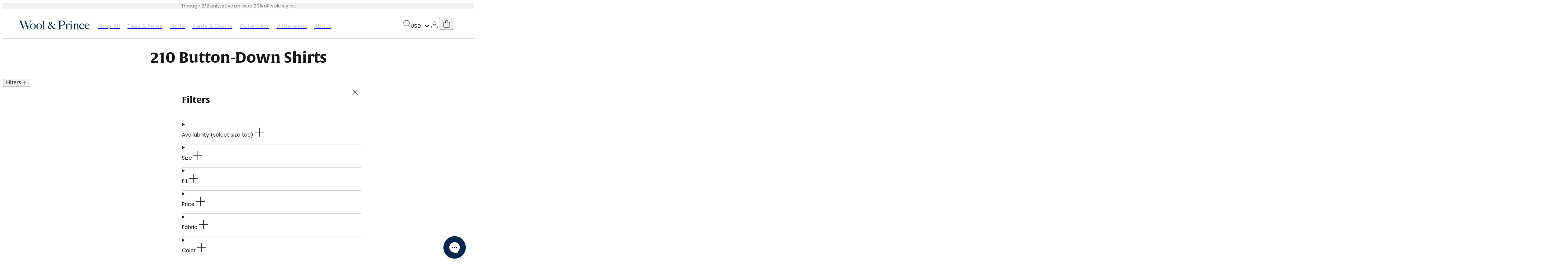

--- FILE ---
content_type: text/html; charset=utf-8
request_url: https://woolandprince.com/collections/210-button-down-shirts
body_size: 36793
content:
<!doctype html>
<html class='no-js' lang='en'>
  <head>
    <script>
      document.querySelector('html').classList.remove('no-js');
      document.querySelector('html').classList.add('js');
    </script>
    <script type='module'>
      window.addEventListener('load', () => {
        document.body.classList.remove('preload');
      });
    </script>
    <meta charset='utf-8'>
    <meta http-equiv='X-UA-Compatible' content='IE=edge'>
    <meta name='viewport' content='width=device-width,initial-scale=1'>
    <meta name='theme-color' content=''>
    <link rel='canonical' href='https://woolandprince.com/collections/210-button-down-shirts'>
    <link rel='preconnect' href='https://cdn.shopify.com' crossorigin>
    <script>
  window.KiwiSizing = window.KiwiSizing === undefined ? {} : window.KiwiSizing;
  KiwiSizing.shop = "wptest.myshopify.com";
  
  
</script>

    <title>
  210 Merino Wool Button-Down Shirts
 | Wool&amp;Prince</title>


    <! --Microsoft Clarity-->
<script type="text/javascript">
    (function(c,l,a,r,i,t,y){
        c[a]=c[a]||function(){(c[a].q=c[a].q||[]).push(arguments)};
        t=l.createElement(r);t.async=1;t.src="https://www.clarity.ms/tag/"+i;
        y=l.getElementsByTagName(r)[0];y.parentNode.insertBefore(t,y);
    })(window, document, "clarity", "script", "hs5vrl9fhv");
</script>

    

<script id='back-in-stock-helper'>
  
</script>


    
      <meta name='description' content='Shop our 210gsm button-down shirts—made from durable, midweight merino wool for warmth, wrinkle resistance, and a polished look in cooler weather.'>
    



  <link href="//woolandprince.com/cdn/shop/t/186/assets/global.css?v=43043598586282480901762340399" rel="stylesheet" type="text/css" media="all" />


<style>
  @font-face {
  font-family: Poppins;
  font-weight: 400;
  font-style: normal;
  src: url("//woolandprince.com/cdn/fonts/poppins/poppins_n4.0ba78fa5af9b0e1a374041b3ceaadf0a43b41362.woff2") format("woff2"),
       url("//woolandprince.com/cdn/fonts/poppins/poppins_n4.214741a72ff2596839fc9760ee7a770386cf16ca.woff") format("woff");
}

  @font-face {
  font-family: Poppins;
  font-weight: 500;
  font-style: normal;
  src: url("//woolandprince.com/cdn/fonts/poppins/poppins_n5.ad5b4b72b59a00358afc706450c864c3c8323842.woff2") format("woff2"),
       url("//woolandprince.com/cdn/fonts/poppins/poppins_n5.33757fdf985af2d24b32fcd84c9a09224d4b2c39.woff") format("woff");
}

  @font-face {
  font-family: Poppins;
  font-weight: 700;
  font-style: normal;
  src: url("//woolandprince.com/cdn/fonts/poppins/poppins_n7.56758dcf284489feb014a026f3727f2f20a54626.woff2") format("woff2"),
       url("//woolandprince.com/cdn/fonts/poppins/poppins_n7.f34f55d9b3d3205d2cd6f64955ff4b36f0cfd8da.woff") format("woff");
}

  :root {
  --body-font-family: Poppins, sans-serif;
  --heading-font-family: 'alverata', sans-serif;
  --font-weight-regular: 400;
  --font-weight-medium: 500;
  --font-weight-bold: 700;
  }
</style>



  <link href="//woolandprince.com/cdn/shop/t/186/assets/wool-and-prince.css?v=87481545454591716531762340408" rel="stylesheet" type="text/css" media="all" />






<link rel='apple-touch-icon' sizes='180x180' href='//woolandprince.com/cdn/shop/t/186/assets/favicon-wool-and-prince-apple-touch-icon.png?v=43794700182593723091728465387'>
<link rel='icon' type='image/png' sizes='32x32' href='//woolandprince.com/cdn/shop/t/186/assets/favicon-wool-and-prince-favicon-32x32.png?v=137360632505171063401728465388'>
<link rel='icon' type='image/png' sizes='16x16' href='//woolandprince.com/cdn/shop/t/186/assets/favicon-wool-and-prince-favicon-16x16.png?v=20105337468108492911728465388'>
<link rel='shortcut icon' href='//woolandprince.com/cdn/shop/t/186/assets/favicon-wool-and-prince-favicon.ico?v=61282993249595385501728465388'>
<meta name='msapplication-TileColor' content='#da532c'>
<meta name='msapplication-config' content='//woolandprince.com/cdn/shop/t/186/assets/favicon-wool-and-prince-browserconfig.xml?v=44610104720000732041728465387'>
<meta name='theme-color' content='#ffffff'>


<meta property='og:site_name' content='Wool&amp;Prince'>
<meta property='og:url' content='https://woolandprince.com/collections/210-button-down-shirts'>
<meta property='og:title' content='210 Merino Wool Button-Down Shirts'>
<meta property='og:type' content='product.group'>
<meta property='og:description' content='Shop our 210gsm button-down shirts—made from durable, midweight merino wool for warmth, wrinkle resistance, and a polished look in cooler weather.'><meta name='twitter:card' content='summary_large_image'>
<meta name='twitter:title' content='210 Merino Wool Button-Down Shirts'>
<meta name='twitter:description' content='Shop our 210gsm button-down shirts—made from durable, midweight merino wool for warmth, wrinkle resistance, and a polished look in cooler weather.'>
<script>
  window.PxlApp = {
    

    translations: {
      confirmationModal: {
        cancel: 'Cancel',
        confirm: 'Confirm',
        title: 'Are you sure?'
      },
      accessibility: {
        scroll: 'Scroll {{ direction }}'
      }
    },
    judgeMePublicKey: "b6wEkMxt9mShRuJJfpO0T57ABqY",
    
  };

  window.routes = {
    root_url: '/',
    cart_url: '/cart',
    predictive_search_url: '/search/suggest'
  }
</script>




  <script src="//woolandprince.com/cdn/shop/t/186/assets/pxl-global.CBstXd35.min.js" type="module" crossorigin="anonymous"></script>

<script>window.performance && window.performance.mark && window.performance.mark('shopify.content_for_header.start');</script><meta id="shopify-digital-wallet" name="shopify-digital-wallet" content="/2364195/digital_wallets/dialog">
<meta name="shopify-checkout-api-token" content="1a82cde4ebced1601bbf258fcd3ff6c2">
<meta id="in-context-paypal-metadata" data-shop-id="2364195" data-venmo-supported="false" data-environment="production" data-locale="en_US" data-paypal-v4="true" data-currency="USD">
<link rel="alternate" type="application/atom+xml" title="Feed" href="/collections/210-button-down-shirts.atom" />
<link rel="alternate" hreflang="x-default" href="https://woolandprince.com/collections/210-button-down-shirts">
<link rel="alternate" hreflang="en-GB" href="https://woolandprince.com/en-gb/collections/210-button-down-shirts">
<link rel="alternate" hreflang="en-CA" href="https://woolandprince.com/en-ca/collections/210-button-down-shirts">
<link rel="alternate" hreflang="en-AU" href="https://woolandprince.com/en-au/collections/210-button-down-shirts">
<link rel="alternate" hreflang="en-CH" href="https://woolandprince.com/en-ch/collections/210-button-down-shirts">
<link rel="alternate" hreflang="en-JP" href="https://woolandprince.com/en-jp/collections/210-button-down-shirts">
<link rel="alternate" hreflang="en-US" href="https://woolandprince.com/collections/210-button-down-shirts">
<link rel="alternate" type="application/json+oembed" href="https://woolandprince.com/collections/210-button-down-shirts.oembed">
<script async="async" src="/checkouts/internal/preloads.js?locale=en-US"></script>
<link rel="preconnect" href="https://shop.app" crossorigin="anonymous">
<script async="async" src="https://shop.app/checkouts/internal/preloads.js?locale=en-US&shop_id=2364195" crossorigin="anonymous"></script>
<script id="apple-pay-shop-capabilities" type="application/json">{"shopId":2364195,"countryCode":"US","currencyCode":"USD","merchantCapabilities":["supports3DS"],"merchantId":"gid:\/\/shopify\/Shop\/2364195","merchantName":"Wool\u0026Prince","requiredBillingContactFields":["postalAddress","email","phone"],"requiredShippingContactFields":["postalAddress","email","phone"],"shippingType":"shipping","supportedNetworks":["visa","masterCard","amex","discover","elo","jcb"],"total":{"type":"pending","label":"Wool\u0026Prince","amount":"1.00"},"shopifyPaymentsEnabled":true,"supportsSubscriptions":true}</script>
<script id="shopify-features" type="application/json">{"accessToken":"1a82cde4ebced1601bbf258fcd3ff6c2","betas":["rich-media-storefront-analytics"],"domain":"woolandprince.com","predictiveSearch":true,"shopId":2364195,"locale":"en"}</script>
<script>var Shopify = Shopify || {};
Shopify.shop = "wptest.myshopify.com";
Shopify.locale = "en";
Shopify.currency = {"active":"USD","rate":"1.0"};
Shopify.country = "US";
Shopify.theme = {"name":"[Shared] Production","id":132710105176,"schema_name":"Wool \u0026 (Prince) Theme","schema_version":"1.11.2","theme_store_id":null,"role":"main"};
Shopify.theme.handle = "null";
Shopify.theme.style = {"id":null,"handle":null};
Shopify.cdnHost = "woolandprince.com/cdn";
Shopify.routes = Shopify.routes || {};
Shopify.routes.root = "/";</script>
<script type="module">!function(o){(o.Shopify=o.Shopify||{}).modules=!0}(window);</script>
<script>!function(o){function n(){var o=[];function n(){o.push(Array.prototype.slice.apply(arguments))}return n.q=o,n}var t=o.Shopify=o.Shopify||{};t.loadFeatures=n(),t.autoloadFeatures=n()}(window);</script>
<script>
  window.ShopifyPay = window.ShopifyPay || {};
  window.ShopifyPay.apiHost = "shop.app\/pay";
  window.ShopifyPay.redirectState = null;
</script>
<script id="shop-js-analytics" type="application/json">{"pageType":"collection"}</script>
<script defer="defer" async type="module" src="//woolandprince.com/cdn/shopifycloud/shop-js/modules/v2/client.init-shop-cart-sync_WVOgQShq.en.esm.js"></script>
<script defer="defer" async type="module" src="//woolandprince.com/cdn/shopifycloud/shop-js/modules/v2/chunk.common_C_13GLB1.esm.js"></script>
<script defer="defer" async type="module" src="//woolandprince.com/cdn/shopifycloud/shop-js/modules/v2/chunk.modal_CLfMGd0m.esm.js"></script>
<script type="module">
  await import("//woolandprince.com/cdn/shopifycloud/shop-js/modules/v2/client.init-shop-cart-sync_WVOgQShq.en.esm.js");
await import("//woolandprince.com/cdn/shopifycloud/shop-js/modules/v2/chunk.common_C_13GLB1.esm.js");
await import("//woolandprince.com/cdn/shopifycloud/shop-js/modules/v2/chunk.modal_CLfMGd0m.esm.js");

  window.Shopify.SignInWithShop?.initShopCartSync?.({"fedCMEnabled":true,"windoidEnabled":true});

</script>
<script>
  window.Shopify = window.Shopify || {};
  if (!window.Shopify.featureAssets) window.Shopify.featureAssets = {};
  window.Shopify.featureAssets['shop-js'] = {"shop-cart-sync":["modules/v2/client.shop-cart-sync_DuR37GeY.en.esm.js","modules/v2/chunk.common_C_13GLB1.esm.js","modules/v2/chunk.modal_CLfMGd0m.esm.js"],"init-fed-cm":["modules/v2/client.init-fed-cm_BucUoe6W.en.esm.js","modules/v2/chunk.common_C_13GLB1.esm.js","modules/v2/chunk.modal_CLfMGd0m.esm.js"],"shop-toast-manager":["modules/v2/client.shop-toast-manager_B0JfrpKj.en.esm.js","modules/v2/chunk.common_C_13GLB1.esm.js","modules/v2/chunk.modal_CLfMGd0m.esm.js"],"init-shop-cart-sync":["modules/v2/client.init-shop-cart-sync_WVOgQShq.en.esm.js","modules/v2/chunk.common_C_13GLB1.esm.js","modules/v2/chunk.modal_CLfMGd0m.esm.js"],"shop-button":["modules/v2/client.shop-button_B_U3bv27.en.esm.js","modules/v2/chunk.common_C_13GLB1.esm.js","modules/v2/chunk.modal_CLfMGd0m.esm.js"],"init-windoid":["modules/v2/client.init-windoid_DuP9q_di.en.esm.js","modules/v2/chunk.common_C_13GLB1.esm.js","modules/v2/chunk.modal_CLfMGd0m.esm.js"],"shop-cash-offers":["modules/v2/client.shop-cash-offers_BmULhtno.en.esm.js","modules/v2/chunk.common_C_13GLB1.esm.js","modules/v2/chunk.modal_CLfMGd0m.esm.js"],"pay-button":["modules/v2/client.pay-button_CrPSEbOK.en.esm.js","modules/v2/chunk.common_C_13GLB1.esm.js","modules/v2/chunk.modal_CLfMGd0m.esm.js"],"init-customer-accounts":["modules/v2/client.init-customer-accounts_jNk9cPYQ.en.esm.js","modules/v2/client.shop-login-button_DJ5ldayH.en.esm.js","modules/v2/chunk.common_C_13GLB1.esm.js","modules/v2/chunk.modal_CLfMGd0m.esm.js"],"avatar":["modules/v2/client.avatar_BTnouDA3.en.esm.js"],"checkout-modal":["modules/v2/client.checkout-modal_pBPyh9w8.en.esm.js","modules/v2/chunk.common_C_13GLB1.esm.js","modules/v2/chunk.modal_CLfMGd0m.esm.js"],"init-shop-for-new-customer-accounts":["modules/v2/client.init-shop-for-new-customer-accounts_BUoCy7a5.en.esm.js","modules/v2/client.shop-login-button_DJ5ldayH.en.esm.js","modules/v2/chunk.common_C_13GLB1.esm.js","modules/v2/chunk.modal_CLfMGd0m.esm.js"],"init-customer-accounts-sign-up":["modules/v2/client.init-customer-accounts-sign-up_CnczCz9H.en.esm.js","modules/v2/client.shop-login-button_DJ5ldayH.en.esm.js","modules/v2/chunk.common_C_13GLB1.esm.js","modules/v2/chunk.modal_CLfMGd0m.esm.js"],"init-shop-email-lookup-coordinator":["modules/v2/client.init-shop-email-lookup-coordinator_CzjY5t9o.en.esm.js","modules/v2/chunk.common_C_13GLB1.esm.js","modules/v2/chunk.modal_CLfMGd0m.esm.js"],"shop-follow-button":["modules/v2/client.shop-follow-button_CsYC63q7.en.esm.js","modules/v2/chunk.common_C_13GLB1.esm.js","modules/v2/chunk.modal_CLfMGd0m.esm.js"],"shop-login-button":["modules/v2/client.shop-login-button_DJ5ldayH.en.esm.js","modules/v2/chunk.common_C_13GLB1.esm.js","modules/v2/chunk.modal_CLfMGd0m.esm.js"],"shop-login":["modules/v2/client.shop-login_B9ccPdmx.en.esm.js","modules/v2/chunk.common_C_13GLB1.esm.js","modules/v2/chunk.modal_CLfMGd0m.esm.js"],"lead-capture":["modules/v2/client.lead-capture_D0K_KgYb.en.esm.js","modules/v2/chunk.common_C_13GLB1.esm.js","modules/v2/chunk.modal_CLfMGd0m.esm.js"],"payment-terms":["modules/v2/client.payment-terms_BWmiNN46.en.esm.js","modules/v2/chunk.common_C_13GLB1.esm.js","modules/v2/chunk.modal_CLfMGd0m.esm.js"]};
</script>
<script>(function() {
  var isLoaded = false;
  function asyncLoad() {
    if (isLoaded) return;
    isLoaded = true;
    var urls = ["https:\/\/config.gorgias.chat\/bundle-loader\/01H64H4P9JNHMNYJCHYTTRAYDH?source=shopify1click\u0026shop=wptest.myshopify.com","https:\/\/app.kiwisizing.com\/web\/js\/dist\/kiwiSizing\/plugin\/SizingPlugin.prod.js?v=330\u0026shop=wptest.myshopify.com","https:\/\/dr4qe3ddw9y32.cloudfront.net\/awin-shopify-integration-code.js?aid=90509\u0026v=shopifyApp_5.2.3\u0026ts=1759516537131\u0026shop=wptest.myshopify.com","https:\/\/public.9gtb.com\/loader.js?g_cvt_id=1697209f-d882-46b7-b972-f938fd28e8a7\u0026shop=wptest.myshopify.com","https:\/\/unpkg.com\/@happyreturns\/happyreturns-script-tag?shop=wptest.myshopify.com"];
    for (var i = 0; i < urls.length; i++) {
      var s = document.createElement('script');
      s.type = 'text/javascript';
      s.async = true;
      s.src = urls[i];
      var x = document.getElementsByTagName('script')[0];
      x.parentNode.insertBefore(s, x);
    }
  };
  if(window.attachEvent) {
    window.attachEvent('onload', asyncLoad);
  } else {
    window.addEventListener('load', asyncLoad, false);
  }
})();</script>
<script id="__st">var __st={"a":2364195,"offset":-28800,"reqid":"a2273563-1845-4c9c-af08-f863713caa09-1769617012","pageurl":"woolandprince.com\/collections\/210-button-down-shirts","u":"f5baf168b76b","p":"collection","rtyp":"collection","rid":184251220056};</script>
<script>window.ShopifyPaypalV4VisibilityTracking = true;</script>
<script id="captcha-bootstrap">!function(){'use strict';const t='contact',e='account',n='new_comment',o=[[t,t],['blogs',n],['comments',n],[t,'customer']],c=[[e,'customer_login'],[e,'guest_login'],[e,'recover_customer_password'],[e,'create_customer']],r=t=>t.map((([t,e])=>`form[action*='/${t}']:not([data-nocaptcha='true']) input[name='form_type'][value='${e}']`)).join(','),a=t=>()=>t?[...document.querySelectorAll(t)].map((t=>t.form)):[];function s(){const t=[...o],e=r(t);return a(e)}const i='password',u='form_key',d=['recaptcha-v3-token','g-recaptcha-response','h-captcha-response',i],f=()=>{try{return window.sessionStorage}catch{return}},m='__shopify_v',_=t=>t.elements[u];function p(t,e,n=!1){try{const o=window.sessionStorage,c=JSON.parse(o.getItem(e)),{data:r}=function(t){const{data:e,action:n}=t;return t[m]||n?{data:e,action:n}:{data:t,action:n}}(c);for(const[e,n]of Object.entries(r))t.elements[e]&&(t.elements[e].value=n);n&&o.removeItem(e)}catch(o){console.error('form repopulation failed',{error:o})}}const l='form_type',E='cptcha';function T(t){t.dataset[E]=!0}const w=window,h=w.document,L='Shopify',v='ce_forms',y='captcha';let A=!1;((t,e)=>{const n=(g='f06e6c50-85a8-45c8-87d0-21a2b65856fe',I='https://cdn.shopify.com/shopifycloud/storefront-forms-hcaptcha/ce_storefront_forms_captcha_hcaptcha.v1.5.2.iife.js',D={infoText:'Protected by hCaptcha',privacyText:'Privacy',termsText:'Terms'},(t,e,n)=>{const o=w[L][v],c=o.bindForm;if(c)return c(t,g,e,D).then(n);var r;o.q.push([[t,g,e,D],n]),r=I,A||(h.body.append(Object.assign(h.createElement('script'),{id:'captcha-provider',async:!0,src:r})),A=!0)});var g,I,D;w[L]=w[L]||{},w[L][v]=w[L][v]||{},w[L][v].q=[],w[L][y]=w[L][y]||{},w[L][y].protect=function(t,e){n(t,void 0,e),T(t)},Object.freeze(w[L][y]),function(t,e,n,w,h,L){const[v,y,A,g]=function(t,e,n){const i=e?o:[],u=t?c:[],d=[...i,...u],f=r(d),m=r(i),_=r(d.filter((([t,e])=>n.includes(e))));return[a(f),a(m),a(_),s()]}(w,h,L),I=t=>{const e=t.target;return e instanceof HTMLFormElement?e:e&&e.form},D=t=>v().includes(t);t.addEventListener('submit',(t=>{const e=I(t);if(!e)return;const n=D(e)&&!e.dataset.hcaptchaBound&&!e.dataset.recaptchaBound,o=_(e),c=g().includes(e)&&(!o||!o.value);(n||c)&&t.preventDefault(),c&&!n&&(function(t){try{if(!f())return;!function(t){const e=f();if(!e)return;const n=_(t);if(!n)return;const o=n.value;o&&e.removeItem(o)}(t);const e=Array.from(Array(32),(()=>Math.random().toString(36)[2])).join('');!function(t,e){_(t)||t.append(Object.assign(document.createElement('input'),{type:'hidden',name:u})),t.elements[u].value=e}(t,e),function(t,e){const n=f();if(!n)return;const o=[...t.querySelectorAll(`input[type='${i}']`)].map((({name:t})=>t)),c=[...d,...o],r={};for(const[a,s]of new FormData(t).entries())c.includes(a)||(r[a]=s);n.setItem(e,JSON.stringify({[m]:1,action:t.action,data:r}))}(t,e)}catch(e){console.error('failed to persist form',e)}}(e),e.submit())}));const S=(t,e)=>{t&&!t.dataset[E]&&(n(t,e.some((e=>e===t))),T(t))};for(const o of['focusin','change'])t.addEventListener(o,(t=>{const e=I(t);D(e)&&S(e,y())}));const B=e.get('form_key'),M=e.get(l),P=B&&M;t.addEventListener('DOMContentLoaded',(()=>{const t=y();if(P)for(const e of t)e.elements[l].value===M&&p(e,B);[...new Set([...A(),...v().filter((t=>'true'===t.dataset.shopifyCaptcha))])].forEach((e=>S(e,t)))}))}(h,new URLSearchParams(w.location.search),n,t,e,['guest_login'])})(!0,!0)}();</script>
<script integrity="sha256-4kQ18oKyAcykRKYeNunJcIwy7WH5gtpwJnB7kiuLZ1E=" data-source-attribution="shopify.loadfeatures" defer="defer" src="//woolandprince.com/cdn/shopifycloud/storefront/assets/storefront/load_feature-a0a9edcb.js" crossorigin="anonymous"></script>
<script crossorigin="anonymous" defer="defer" src="//woolandprince.com/cdn/shopifycloud/storefront/assets/shopify_pay/storefront-65b4c6d7.js?v=20250812"></script>
<script data-source-attribution="shopify.dynamic_checkout.dynamic.init">var Shopify=Shopify||{};Shopify.PaymentButton=Shopify.PaymentButton||{isStorefrontPortableWallets:!0,init:function(){window.Shopify.PaymentButton.init=function(){};var t=document.createElement("script");t.src="https://woolandprince.com/cdn/shopifycloud/portable-wallets/latest/portable-wallets.en.js",t.type="module",document.head.appendChild(t)}};
</script>
<script data-source-attribution="shopify.dynamic_checkout.buyer_consent">
  function portableWalletsHideBuyerConsent(e){var t=document.getElementById("shopify-buyer-consent"),n=document.getElementById("shopify-subscription-policy-button");t&&n&&(t.classList.add("hidden"),t.setAttribute("aria-hidden","true"),n.removeEventListener("click",e))}function portableWalletsShowBuyerConsent(e){var t=document.getElementById("shopify-buyer-consent"),n=document.getElementById("shopify-subscription-policy-button");t&&n&&(t.classList.remove("hidden"),t.removeAttribute("aria-hidden"),n.addEventListener("click",e))}window.Shopify?.PaymentButton&&(window.Shopify.PaymentButton.hideBuyerConsent=portableWalletsHideBuyerConsent,window.Shopify.PaymentButton.showBuyerConsent=portableWalletsShowBuyerConsent);
</script>
<script data-source-attribution="shopify.dynamic_checkout.cart.bootstrap">document.addEventListener("DOMContentLoaded",(function(){function t(){return document.querySelector("shopify-accelerated-checkout-cart, shopify-accelerated-checkout")}if(t())Shopify.PaymentButton.init();else{new MutationObserver((function(e,n){t()&&(Shopify.PaymentButton.init(),n.disconnect())})).observe(document.body,{childList:!0,subtree:!0})}}));
</script>
<script id='scb4127' type='text/javascript' async='' src='https://woolandprince.com/cdn/shopifycloud/privacy-banner/storefront-banner.js'></script><link id="shopify-accelerated-checkout-styles" rel="stylesheet" media="screen" href="https://woolandprince.com/cdn/shopifycloud/portable-wallets/latest/accelerated-checkout-backwards-compat.css" crossorigin="anonymous">
<style id="shopify-accelerated-checkout-cart">
        #shopify-buyer-consent {
  margin-top: 1em;
  display: inline-block;
  width: 100%;
}

#shopify-buyer-consent.hidden {
  display: none;
}

#shopify-subscription-policy-button {
  background: none;
  border: none;
  padding: 0;
  text-decoration: underline;
  font-size: inherit;
  cursor: pointer;
}

#shopify-subscription-policy-button::before {
  box-shadow: none;
}

      </style>

<script>window.performance && window.performance.mark && window.performance.mark('shopify.content_for_header.end');</script>
  <script src="https://cdn.shopify.com/extensions/019c00e1-e3e6-7f11-b4ea-f93e21776d7c/bundles-47/assets/simple-bundles-v2.min.js" type="text/javascript" defer="defer"></script>
<link href="https://monorail-edge.shopifysvc.com" rel="dns-prefetch">
<script>(function(){if ("sendBeacon" in navigator && "performance" in window) {try {var session_token_from_headers = performance.getEntriesByType('navigation')[0].serverTiming.find(x => x.name == '_s').description;} catch {var session_token_from_headers = undefined;}var session_cookie_matches = document.cookie.match(/_shopify_s=([^;]*)/);var session_token_from_cookie = session_cookie_matches && session_cookie_matches.length === 2 ? session_cookie_matches[1] : "";var session_token = session_token_from_headers || session_token_from_cookie || "";function handle_abandonment_event(e) {var entries = performance.getEntries().filter(function(entry) {return /monorail-edge.shopifysvc.com/.test(entry.name);});if (!window.abandonment_tracked && entries.length === 0) {window.abandonment_tracked = true;var currentMs = Date.now();var navigation_start = performance.timing.navigationStart;var payload = {shop_id: 2364195,url: window.location.href,navigation_start,duration: currentMs - navigation_start,session_token,page_type: "collection"};window.navigator.sendBeacon("https://monorail-edge.shopifysvc.com/v1/produce", JSON.stringify({schema_id: "online_store_buyer_site_abandonment/1.1",payload: payload,metadata: {event_created_at_ms: currentMs,event_sent_at_ms: currentMs}}));}}window.addEventListener('pagehide', handle_abandonment_event);}}());</script>
<script id="web-pixels-manager-setup">(function e(e,d,r,n,o){if(void 0===o&&(o={}),!Boolean(null===(a=null===(i=window.Shopify)||void 0===i?void 0:i.analytics)||void 0===a?void 0:a.replayQueue)){var i,a;window.Shopify=window.Shopify||{};var t=window.Shopify;t.analytics=t.analytics||{};var s=t.analytics;s.replayQueue=[],s.publish=function(e,d,r){return s.replayQueue.push([e,d,r]),!0};try{self.performance.mark("wpm:start")}catch(e){}var l=function(){var e={modern:/Edge?\/(1{2}[4-9]|1[2-9]\d|[2-9]\d{2}|\d{4,})\.\d+(\.\d+|)|Firefox\/(1{2}[4-9]|1[2-9]\d|[2-9]\d{2}|\d{4,})\.\d+(\.\d+|)|Chrom(ium|e)\/(9{2}|\d{3,})\.\d+(\.\d+|)|(Maci|X1{2}).+ Version\/(15\.\d+|(1[6-9]|[2-9]\d|\d{3,})\.\d+)([,.]\d+|)( \(\w+\)|)( Mobile\/\w+|) Safari\/|Chrome.+OPR\/(9{2}|\d{3,})\.\d+\.\d+|(CPU[ +]OS|iPhone[ +]OS|CPU[ +]iPhone|CPU IPhone OS|CPU iPad OS)[ +]+(15[._]\d+|(1[6-9]|[2-9]\d|\d{3,})[._]\d+)([._]\d+|)|Android:?[ /-](13[3-9]|1[4-9]\d|[2-9]\d{2}|\d{4,})(\.\d+|)(\.\d+|)|Android.+Firefox\/(13[5-9]|1[4-9]\d|[2-9]\d{2}|\d{4,})\.\d+(\.\d+|)|Android.+Chrom(ium|e)\/(13[3-9]|1[4-9]\d|[2-9]\d{2}|\d{4,})\.\d+(\.\d+|)|SamsungBrowser\/([2-9]\d|\d{3,})\.\d+/,legacy:/Edge?\/(1[6-9]|[2-9]\d|\d{3,})\.\d+(\.\d+|)|Firefox\/(5[4-9]|[6-9]\d|\d{3,})\.\d+(\.\d+|)|Chrom(ium|e)\/(5[1-9]|[6-9]\d|\d{3,})\.\d+(\.\d+|)([\d.]+$|.*Safari\/(?![\d.]+ Edge\/[\d.]+$))|(Maci|X1{2}).+ Version\/(10\.\d+|(1[1-9]|[2-9]\d|\d{3,})\.\d+)([,.]\d+|)( \(\w+\)|)( Mobile\/\w+|) Safari\/|Chrome.+OPR\/(3[89]|[4-9]\d|\d{3,})\.\d+\.\d+|(CPU[ +]OS|iPhone[ +]OS|CPU[ +]iPhone|CPU IPhone OS|CPU iPad OS)[ +]+(10[._]\d+|(1[1-9]|[2-9]\d|\d{3,})[._]\d+)([._]\d+|)|Android:?[ /-](13[3-9]|1[4-9]\d|[2-9]\d{2}|\d{4,})(\.\d+|)(\.\d+|)|Mobile Safari.+OPR\/([89]\d|\d{3,})\.\d+\.\d+|Android.+Firefox\/(13[5-9]|1[4-9]\d|[2-9]\d{2}|\d{4,})\.\d+(\.\d+|)|Android.+Chrom(ium|e)\/(13[3-9]|1[4-9]\d|[2-9]\d{2}|\d{4,})\.\d+(\.\d+|)|Android.+(UC? ?Browser|UCWEB|U3)[ /]?(15\.([5-9]|\d{2,})|(1[6-9]|[2-9]\d|\d{3,})\.\d+)\.\d+|SamsungBrowser\/(5\.\d+|([6-9]|\d{2,})\.\d+)|Android.+MQ{2}Browser\/(14(\.(9|\d{2,})|)|(1[5-9]|[2-9]\d|\d{3,})(\.\d+|))(\.\d+|)|K[Aa][Ii]OS\/(3\.\d+|([4-9]|\d{2,})\.\d+)(\.\d+|)/},d=e.modern,r=e.legacy,n=navigator.userAgent;return n.match(d)?"modern":n.match(r)?"legacy":"unknown"}(),u="modern"===l?"modern":"legacy",c=(null!=n?n:{modern:"",legacy:""})[u],f=function(e){return[e.baseUrl,"/wpm","/b",e.hashVersion,"modern"===e.buildTarget?"m":"l",".js"].join("")}({baseUrl:d,hashVersion:r,buildTarget:u}),m=function(e){var d=e.version,r=e.bundleTarget,n=e.surface,o=e.pageUrl,i=e.monorailEndpoint;return{emit:function(e){var a=e.status,t=e.errorMsg,s=(new Date).getTime(),l=JSON.stringify({metadata:{event_sent_at_ms:s},events:[{schema_id:"web_pixels_manager_load/3.1",payload:{version:d,bundle_target:r,page_url:o,status:a,surface:n,error_msg:t},metadata:{event_created_at_ms:s}}]});if(!i)return console&&console.warn&&console.warn("[Web Pixels Manager] No Monorail endpoint provided, skipping logging."),!1;try{return self.navigator.sendBeacon.bind(self.navigator)(i,l)}catch(e){}var u=new XMLHttpRequest;try{return u.open("POST",i,!0),u.setRequestHeader("Content-Type","text/plain"),u.send(l),!0}catch(e){return console&&console.warn&&console.warn("[Web Pixels Manager] Got an unhandled error while logging to Monorail."),!1}}}}({version:r,bundleTarget:l,surface:e.surface,pageUrl:self.location.href,monorailEndpoint:e.monorailEndpoint});try{o.browserTarget=l,function(e){var d=e.src,r=e.async,n=void 0===r||r,o=e.onload,i=e.onerror,a=e.sri,t=e.scriptDataAttributes,s=void 0===t?{}:t,l=document.createElement("script"),u=document.querySelector("head"),c=document.querySelector("body");if(l.async=n,l.src=d,a&&(l.integrity=a,l.crossOrigin="anonymous"),s)for(var f in s)if(Object.prototype.hasOwnProperty.call(s,f))try{l.dataset[f]=s[f]}catch(e){}if(o&&l.addEventListener("load",o),i&&l.addEventListener("error",i),u)u.appendChild(l);else{if(!c)throw new Error("Did not find a head or body element to append the script");c.appendChild(l)}}({src:f,async:!0,onload:function(){if(!function(){var e,d;return Boolean(null===(d=null===(e=window.Shopify)||void 0===e?void 0:e.analytics)||void 0===d?void 0:d.initialized)}()){var d=window.webPixelsManager.init(e)||void 0;if(d){var r=window.Shopify.analytics;r.replayQueue.forEach((function(e){var r=e[0],n=e[1],o=e[2];d.publishCustomEvent(r,n,o)})),r.replayQueue=[],r.publish=d.publishCustomEvent,r.visitor=d.visitor,r.initialized=!0}}},onerror:function(){return m.emit({status:"failed",errorMsg:"".concat(f," has failed to load")})},sri:function(e){var d=/^sha384-[A-Za-z0-9+/=]+$/;return"string"==typeof e&&d.test(e)}(c)?c:"",scriptDataAttributes:o}),m.emit({status:"loading"})}catch(e){m.emit({status:"failed",errorMsg:(null==e?void 0:e.message)||"Unknown error"})}}})({shopId: 2364195,storefrontBaseUrl: "https://woolandprince.com",extensionsBaseUrl: "https://extensions.shopifycdn.com/cdn/shopifycloud/web-pixels-manager",monorailEndpoint: "https://monorail-edge.shopifysvc.com/unstable/produce_batch",surface: "storefront-renderer",enabledBetaFlags: ["2dca8a86"],webPixelsConfigList: [{"id":"1408237656","configuration":"{\"advertiserId\":\"90509\",\"shopDomain\":\"wptest.myshopify.com\",\"appVersion\":\"shopifyApp_5.2.3\",\"originalNetwork\":\"sas\",\"customTransactionTag\":\"AWIN WP\"}","eventPayloadVersion":"v1","runtimeContext":"STRICT","scriptVersion":"ddcbf865212fbcf3c042fe6641dfdada","type":"APP","apiClientId":2887701,"privacyPurposes":["ANALYTICS","MARKETING"],"dataSharingAdjustments":{"protectedCustomerApprovalScopes":["read_customer_personal_data"]}},{"id":"922058840","configuration":"{\"campaignID\":\"36692\",\"externalExecutionURL\":\"https:\/\/engine.saasler.com\/api\/v1\/webhook_executions\/d764d3f9fa06a27c3ddb9d945e49b495\"}","eventPayloadVersion":"v1","runtimeContext":"STRICT","scriptVersion":"d289952681696d6386fe08be0081117b","type":"APP","apiClientId":3546795,"privacyPurposes":[],"dataSharingAdjustments":{"protectedCustomerApprovalScopes":["read_customer_email","read_customer_personal_data"]}},{"id":"885194840","configuration":"{\"webPixelName\":\"Judge.me\"}","eventPayloadVersion":"v1","runtimeContext":"STRICT","scriptVersion":"34ad157958823915625854214640f0bf","type":"APP","apiClientId":683015,"privacyPurposes":["ANALYTICS"],"dataSharingAdjustments":{"protectedCustomerApprovalScopes":["read_customer_email","read_customer_name","read_customer_personal_data","read_customer_phone"]}},{"id":"603783256","configuration":"{\"config\":\"{\\\"pixel_id\\\":\\\"G-7BM8VPKVT2\\\",\\\"target_country\\\":\\\"US\\\",\\\"gtag_events\\\":[{\\\"type\\\":\\\"begin_checkout\\\",\\\"action_label\\\":[\\\"G-7BM8VPKVT2\\\",\\\"AW-981368757\\\/xj6_CMbYsvsZELX_-dMD\\\"]},{\\\"type\\\":\\\"search\\\",\\\"action_label\\\":[\\\"G-7BM8VPKVT2\\\",\\\"AW-981368757\\\/88_0CMDYsvsZELX_-dMD\\\"]},{\\\"type\\\":\\\"view_item\\\",\\\"action_label\\\":[\\\"G-7BM8VPKVT2\\\",\\\"AW-981368757\\\/_2yjCL3YsvsZELX_-dMD\\\",\\\"MC-WS804DL5XG\\\"]},{\\\"type\\\":\\\"purchase\\\",\\\"action_label\\\":[\\\"G-7BM8VPKVT2\\\",\\\"AW-981368757\\\/57yUCLfYsvsZELX_-dMD\\\",\\\"MC-WS804DL5XG\\\"]},{\\\"type\\\":\\\"page_view\\\",\\\"action_label\\\":[\\\"G-7BM8VPKVT2\\\",\\\"AW-981368757\\\/dPafCLrYsvsZELX_-dMD\\\",\\\"MC-WS804DL5XG\\\"]},{\\\"type\\\":\\\"add_payment_info\\\",\\\"action_label\\\":[\\\"G-7BM8VPKVT2\\\",\\\"AW-981368757\\\/EanRCMnYsvsZELX_-dMD\\\"]},{\\\"type\\\":\\\"add_to_cart\\\",\\\"action_label\\\":[\\\"G-7BM8VPKVT2\\\",\\\"AW-981368757\\\/3Wx9CMPYsvsZELX_-dMD\\\"]}],\\\"enable_monitoring_mode\\\":false}\"}","eventPayloadVersion":"v1","runtimeContext":"OPEN","scriptVersion":"b2a88bafab3e21179ed38636efcd8a93","type":"APP","apiClientId":1780363,"privacyPurposes":[],"dataSharingAdjustments":{"protectedCustomerApprovalScopes":["read_customer_address","read_customer_email","read_customer_name","read_customer_personal_data","read_customer_phone"]}},{"id":"454525016","configuration":"{\"shopDomain\":\"wptest.myshopify.com\"}","eventPayloadVersion":"v1","runtimeContext":"STRICT","scriptVersion":"7f2de0ecb6b420d2fa07cf04a37a4dbf","type":"APP","apiClientId":2436932,"privacyPurposes":["ANALYTICS","MARKETING","SALE_OF_DATA"],"dataSharingAdjustments":{"protectedCustomerApprovalScopes":["read_customer_address","read_customer_email","read_customer_personal_data"]}},{"id":"312377432","configuration":"{\"pixelCode\":\"C8GLDPOADO5EC9SN3OHG\"}","eventPayloadVersion":"v1","runtimeContext":"STRICT","scriptVersion":"22e92c2ad45662f435e4801458fb78cc","type":"APP","apiClientId":4383523,"privacyPurposes":["ANALYTICS","MARKETING","SALE_OF_DATA"],"dataSharingAdjustments":{"protectedCustomerApprovalScopes":["read_customer_address","read_customer_email","read_customer_name","read_customer_personal_data","read_customer_phone"]}},{"id":"133759064","configuration":"{\"pixel_id\":\"891339717592594\",\"pixel_type\":\"facebook_pixel\",\"metaapp_system_user_token\":\"-\"}","eventPayloadVersion":"v1","runtimeContext":"OPEN","scriptVersion":"ca16bc87fe92b6042fbaa3acc2fbdaa6","type":"APP","apiClientId":2329312,"privacyPurposes":["ANALYTICS","MARKETING","SALE_OF_DATA"],"dataSharingAdjustments":{"protectedCustomerApprovalScopes":["read_customer_address","read_customer_email","read_customer_name","read_customer_personal_data","read_customer_phone"]}},{"id":"6848600","configuration":"{\"myshopifyDomain\":\"wptest.myshopify.com\"}","eventPayloadVersion":"v1","runtimeContext":"STRICT","scriptVersion":"23b97d18e2aa74363140dc29c9284e87","type":"APP","apiClientId":2775569,"privacyPurposes":["ANALYTICS","MARKETING","SALE_OF_DATA"],"dataSharingAdjustments":{"protectedCustomerApprovalScopes":["read_customer_address","read_customer_email","read_customer_name","read_customer_phone","read_customer_personal_data"]}},{"id":"shopify-app-pixel","configuration":"{}","eventPayloadVersion":"v1","runtimeContext":"STRICT","scriptVersion":"0450","apiClientId":"shopify-pixel","type":"APP","privacyPurposes":["ANALYTICS","MARKETING"]},{"id":"shopify-custom-pixel","eventPayloadVersion":"v1","runtimeContext":"LAX","scriptVersion":"0450","apiClientId":"shopify-pixel","type":"CUSTOM","privacyPurposes":["ANALYTICS","MARKETING"]}],isMerchantRequest: false,initData: {"shop":{"name":"Wool\u0026Prince","paymentSettings":{"currencyCode":"USD"},"myshopifyDomain":"wptest.myshopify.com","countryCode":"US","storefrontUrl":"https:\/\/woolandprince.com"},"customer":null,"cart":null,"checkout":null,"productVariants":[],"purchasingCompany":null},},"https://woolandprince.com/cdn","fcfee988w5aeb613cpc8e4bc33m6693e112",{"modern":"","legacy":""},{"shopId":"2364195","storefrontBaseUrl":"https:\/\/woolandprince.com","extensionBaseUrl":"https:\/\/extensions.shopifycdn.com\/cdn\/shopifycloud\/web-pixels-manager","surface":"storefront-renderer","enabledBetaFlags":"[\"2dca8a86\"]","isMerchantRequest":"false","hashVersion":"fcfee988w5aeb613cpc8e4bc33m6693e112","publish":"custom","events":"[[\"page_viewed\",{}],[\"collection_viewed\",{\"collection\":{\"id\":\"184251220056\",\"title\":\"210 Button-Down Shirts\",\"productVariants\":[{\"price\":{\"amount\":168.0,\"currencyCode\":\"USD\"},\"product\":{\"title\":\"210 Button-Down Shirt\",\"vendor\":\"Wool\u0026Prince\",\"id\":\"4637406396504\",\"untranslatedTitle\":\"210 Button-Down Shirt\",\"url\":\"\/products\/210-button-down-shirt-blue-oxford\",\"type\":\"Button-Down Shirts\"},\"id\":\"39722315448408\",\"image\":{\"src\":\"\/\/woolandprince.com\/cdn\/shop\/products\/20190805_Wool_Prince_00027-HR_f4189645-4050-4ac5-998a-a94401bdc288.jpg?v=1762457966\"},\"sku\":\"MW0040-CL-BL06-XS\",\"title\":\"Blue Oxford \/ XS \/ Regular\",\"untranslatedTitle\":\"Blue Oxford \/ XS \/ Regular\"},{\"price\":{\"amount\":168.0,\"currencyCode\":\"USD\"},\"product\":{\"title\":\"210 Button-Down Shirt\",\"vendor\":\"Wool\u0026Prince\",\"id\":\"4637411377240\",\"untranslatedTitle\":\"210 Button-Down Shirt\",\"url\":\"\/products\/button-down-black-oxford-210\",\"type\":\"Button-Down Shirts\"},\"id\":\"39722294313048\",\"image\":{\"src\":\"\/\/woolandprince.com\/cdn\/shop\/products\/20200502_Wool_Prince_00016-HR.jpg?v=1762458002\"},\"sku\":\"MW0040-CL-BK05-XS\",\"title\":\"Black Oxford \/ XS \/ Regular\",\"untranslatedTitle\":\"Black Oxford \/ XS \/ Regular\"},{\"price\":{\"amount\":148.0,\"currencyCode\":\"USD\"},\"product\":{\"title\":\"210 Button-Down Shirt\",\"vendor\":\"Wool\u0026Prince\",\"id\":\"4637407215704\",\"untranslatedTitle\":\"210 Button-Down Shirt\",\"url\":\"\/products\/dark-blue-oxford-210-button-down\",\"type\":\"Button-Down Shirts\"},\"id\":\"39722309976152\",\"image\":{\"src\":\"\/\/woolandprince.com\/cdn\/shop\/products\/20190915_Wool_Prince_00024-HR.jpg?v=1762457974\"},\"sku\":\"MW0040-CL-BL09-XS\",\"title\":\"Dark Blue Oxford \/ XS \/ Regular\",\"untranslatedTitle\":\"Dark Blue Oxford \/ XS \/ Regular\"},{\"price\":{\"amount\":168.0,\"currencyCode\":\"USD\"},\"product\":{\"title\":\"210 Button-Down Shirt\",\"vendor\":\"Wool\u0026Prince\",\"id\":\"4660503740504\",\"untranslatedTitle\":\"210 Button-Down Shirt\",\"url\":\"\/products\/210-button-down-shirt-burnt-olive\",\"type\":\"Button-Down Shirts\"},\"id\":\"39722286776408\",\"image\":{\"src\":\"\/\/woolandprince.com\/cdn\/shop\/products\/20200928_Wool_Prince_00015-LR.jpg?v=1762459568\"},\"sku\":\"MW0040-CL-GR13-XS\",\"title\":\"Burnt Olive \/ XS \/ Regular\",\"untranslatedTitle\":\"Burnt Olive \/ XS \/ Regular\"},{\"price\":{\"amount\":168.0,\"currencyCode\":\"USD\"},\"product\":{\"title\":\"210 Button-Down Shirt\",\"vendor\":\"Wool\u0026Prince\",\"id\":\"4637392207960\",\"untranslatedTitle\":\"210 Button-Down Shirt\",\"url\":\"\/products\/button-down-burgundy-oxford-210\",\"type\":\"Button-Down Shirts\"},\"id\":\"39722345726040\",\"image\":{\"src\":\"\/\/woolandprince.com\/cdn\/shop\/products\/20190915_Wool_Prince_00024-HR_Burgundy_Oxford.jpg?v=1762457891\"},\"sku\":\"MW0040-CL-RD01-XS\",\"title\":\"Burgundy Oxford \/ XS \/ Regular\",\"untranslatedTitle\":\"Burgundy Oxford \/ XS \/ Regular\"}]}}]]"});</script><script>
  window.ShopifyAnalytics = window.ShopifyAnalytics || {};
  window.ShopifyAnalytics.meta = window.ShopifyAnalytics.meta || {};
  window.ShopifyAnalytics.meta.currency = 'USD';
  var meta = {"products":[{"id":4637406396504,"gid":"gid:\/\/shopify\/Product\/4637406396504","vendor":"Wool\u0026Prince","type":"Button-Down Shirts","handle":"210-button-down-shirt-blue-oxford","variants":[{"id":39722315448408,"price":16800,"name":"210 Button-Down Shirt - Blue Oxford \/ XS \/ Regular","public_title":"Blue Oxford \/ XS \/ Regular","sku":"MW0040-CL-BL06-XS"},{"id":39722315481176,"price":16800,"name":"210 Button-Down Shirt - Blue Oxford \/ XS \/ Slim","public_title":"Blue Oxford \/ XS \/ Slim","sku":"MW0040-SL-BL06-XS"},{"id":39722315513944,"price":16800,"name":"210 Button-Down Shirt - Blue Oxford \/ XS \/ Tall","public_title":"Blue Oxford \/ XS \/ Tall","sku":"n\/a"},{"id":39722315546712,"price":16800,"name":"210 Button-Down Shirt - Blue Oxford \/ S \/ Regular","public_title":"Blue Oxford \/ S \/ Regular","sku":"MW0040-CL-BL06-SM"},{"id":39722315579480,"price":16800,"name":"210 Button-Down Shirt - Blue Oxford \/ S \/ Slim","public_title":"Blue Oxford \/ S \/ Slim","sku":"MW0040-SL-BL06-SM"},{"id":39722315612248,"price":16800,"name":"210 Button-Down Shirt - Blue Oxford \/ S \/ Tall","public_title":"Blue Oxford \/ S \/ Tall","sku":"MW0040-TL-BL06-SM"},{"id":39722315645016,"price":16800,"name":"210 Button-Down Shirt - Blue Oxford \/ M \/ Regular","public_title":"Blue Oxford \/ M \/ Regular","sku":"MW0040-CL-BL06-MD"},{"id":39722315677784,"price":16800,"name":"210 Button-Down Shirt - Blue Oxford \/ M \/ Slim","public_title":"Blue Oxford \/ M \/ Slim","sku":"MW0040-SL-BL06-MD"},{"id":39722315710552,"price":16800,"name":"210 Button-Down Shirt - Blue Oxford \/ M \/ Tall","public_title":"Blue Oxford \/ M \/ Tall","sku":"MW0040-TL-BL06-MD"},{"id":39722315743320,"price":16800,"name":"210 Button-Down Shirt - Blue Oxford \/ L \/ Regular","public_title":"Blue Oxford \/ L \/ Regular","sku":"MW0040-CL-BL06-LG"},{"id":39722315776088,"price":16800,"name":"210 Button-Down Shirt - Blue Oxford \/ L \/ Slim","public_title":"Blue Oxford \/ L \/ Slim","sku":"MW0040-SL-BL06-LG"},{"id":39722315808856,"price":16800,"name":"210 Button-Down Shirt - Blue Oxford \/ L \/ Tall","public_title":"Blue Oxford \/ L \/ Tall","sku":"MW0040-TL-BL06-LG"},{"id":39722315841624,"price":16800,"name":"210 Button-Down Shirt - Blue Oxford \/ XL \/ Regular","public_title":"Blue Oxford \/ XL \/ Regular","sku":"MW0040-CL-BL06-XL"},{"id":39722315874392,"price":16800,"name":"210 Button-Down Shirt - Blue Oxford \/ XL \/ Slim","public_title":"Blue Oxford \/ XL \/ Slim","sku":"MW0040-SL-BL06-XL"},{"id":39722315907160,"price":16800,"name":"210 Button-Down Shirt - Blue Oxford \/ XL \/ Tall","public_title":"Blue Oxford \/ XL \/ Tall","sku":"MW0040-TL-BL06-XL"},{"id":39722315939928,"price":16800,"name":"210 Button-Down Shirt - Blue Oxford \/ XXL \/ Regular","public_title":"Blue Oxford \/ XXL \/ Regular","sku":"MW0040-CL-BL06-XXL"},{"id":39722315972696,"price":16800,"name":"210 Button-Down Shirt - Blue Oxford \/ XXL \/ Slim","public_title":"Blue Oxford \/ XXL \/ Slim","sku":"N\/A"},{"id":39722316005464,"price":16800,"name":"210 Button-Down Shirt - Blue Oxford \/ XXL \/ Tall","public_title":"Blue Oxford \/ XXL \/ Tall","sku":"MW0040-TL-BL06-XXL"}],"remote":false},{"id":4637411377240,"gid":"gid:\/\/shopify\/Product\/4637411377240","vendor":"Wool\u0026Prince","type":"Button-Down Shirts","handle":"button-down-black-oxford-210","variants":[{"id":39722294313048,"price":16800,"name":"210 Button-Down Shirt - Black Oxford \/ XS \/ Regular","public_title":"Black Oxford \/ XS \/ Regular","sku":"MW0040-CL-BK05-XS"},{"id":39722294345816,"price":16800,"name":"210 Button-Down Shirt - Black Oxford \/ XS \/ Slim","public_title":"Black Oxford \/ XS \/ Slim","sku":"MW0040-SL-BK05-XS"},{"id":39722294378584,"price":16800,"name":"210 Button-Down Shirt - Black Oxford \/ XS \/ Tall","public_title":"Black Oxford \/ XS \/ Tall","sku":"n\/a"},{"id":39722294411352,"price":16800,"name":"210 Button-Down Shirt - Black Oxford \/ S \/ Regular","public_title":"Black Oxford \/ S \/ Regular","sku":"MW0040-CL-BK05-SM"},{"id":39722294444120,"price":16800,"name":"210 Button-Down Shirt - Black Oxford \/ S \/ Slim","public_title":"Black Oxford \/ S \/ Slim","sku":"MW0040-SL-BK05-SM"},{"id":39722294476888,"price":16800,"name":"210 Button-Down Shirt - Black Oxford \/ S \/ Tall","public_title":"Black Oxford \/ S \/ Tall","sku":"MW0040-TL-BK05-SM"},{"id":39722294509656,"price":16800,"name":"210 Button-Down Shirt - Black Oxford \/ M \/ Regular","public_title":"Black Oxford \/ M \/ Regular","sku":"MW0040-CL-BK05-MD"},{"id":39722294542424,"price":16800,"name":"210 Button-Down Shirt - Black Oxford \/ M \/ Slim","public_title":"Black Oxford \/ M \/ Slim","sku":"MW0040-SL-BK05-MD"},{"id":39722294575192,"price":16800,"name":"210 Button-Down Shirt - Black Oxford \/ M \/ Tall","public_title":"Black Oxford \/ M \/ Tall","sku":"MW0040-TL-BK05-MD"},{"id":39722294607960,"price":16800,"name":"210 Button-Down Shirt - Black Oxford \/ L \/ Regular","public_title":"Black Oxford \/ L \/ Regular","sku":"MW0040-CL-BK05-LG"},{"id":39722294640728,"price":16800,"name":"210 Button-Down Shirt - Black Oxford \/ L \/ Slim","public_title":"Black Oxford \/ L \/ Slim","sku":"MW0040-SL-BK05-LG"},{"id":39722294673496,"price":16800,"name":"210 Button-Down Shirt - Black Oxford \/ L \/ Tall","public_title":"Black Oxford \/ L \/ Tall","sku":"MW0040-TL-BK05-LG"},{"id":39722294706264,"price":16800,"name":"210 Button-Down Shirt - Black Oxford \/ XL \/ Regular","public_title":"Black Oxford \/ XL \/ Regular","sku":"MW0040-CL-BK05-XL"},{"id":39722294739032,"price":16800,"name":"210 Button-Down Shirt - Black Oxford \/ XL \/ Slim","public_title":"Black Oxford \/ XL \/ Slim","sku":"MW0040-SL-BK05-XL"},{"id":39722294771800,"price":16800,"name":"210 Button-Down Shirt - Black Oxford \/ XL \/ Tall","public_title":"Black Oxford \/ XL \/ Tall","sku":"MW0040-TL-BK05-XL"},{"id":39722294804568,"price":16800,"name":"210 Button-Down Shirt - Black Oxford \/ XXL \/ Regular","public_title":"Black Oxford \/ XXL \/ Regular","sku":"MW0040-CL-BK05-XXL"},{"id":39722294837336,"price":16800,"name":"210 Button-Down Shirt - Black Oxford \/ XXL \/ Slim","public_title":"Black Oxford \/ XXL \/ Slim","sku":"N\/A"},{"id":39722294870104,"price":16800,"name":"210 Button-Down Shirt - Black Oxford \/ XXL \/ Tall","public_title":"Black Oxford \/ XXL \/ Tall","sku":"MW0040-TL-BK05-XXL"}],"remote":false},{"id":4637407215704,"gid":"gid:\/\/shopify\/Product\/4637407215704","vendor":"Wool\u0026Prince","type":"Button-Down Shirts","handle":"dark-blue-oxford-210-button-down","variants":[{"id":39722309976152,"price":14800,"name":"210 Button-Down Shirt - Dark Blue Oxford \/ XS \/ Regular","public_title":"Dark Blue Oxford \/ XS \/ Regular","sku":"MW0040-CL-BL09-XS"},{"id":39722310008920,"price":14800,"name":"210 Button-Down Shirt - Dark Blue Oxford \/ XS \/ Slim","public_title":"Dark Blue Oxford \/ XS \/ Slim","sku":"MW0040-SL-BL09-XS"},{"id":40246253518936,"price":14800,"name":"210 Button-Down Shirt - Dark Blue Oxford \/ XS \/ Tall","public_title":"Dark Blue Oxford \/ XS \/ Tall","sku":"MW0040-TL-BL09-XS"},{"id":39722310074456,"price":14800,"name":"210 Button-Down Shirt - Dark Blue Oxford \/ S \/ Regular","public_title":"Dark Blue Oxford \/ S \/ Regular","sku":"MW0040-CL-BL09-SM"},{"id":39722310107224,"price":14800,"name":"210 Button-Down Shirt - Dark Blue Oxford \/ S \/ Slim","public_title":"Dark Blue Oxford \/ S \/ Slim","sku":"MW0040-SL-BL09-SM"},{"id":40246253551704,"price":14800,"name":"210 Button-Down Shirt - Dark Blue Oxford \/ S \/ Tall","public_title":"Dark Blue Oxford \/ S \/ Tall","sku":"MW0040-TL-BL09-SM"},{"id":39722310139992,"price":14800,"name":"210 Button-Down Shirt - Dark Blue Oxford \/ M \/ Regular","public_title":"Dark Blue Oxford \/ M \/ Regular","sku":"MW0040-CL-BL09-MD"},{"id":39722310172760,"price":14800,"name":"210 Button-Down Shirt - Dark Blue Oxford \/ M \/ Slim","public_title":"Dark Blue Oxford \/ M \/ Slim","sku":"MW0040-SL-BL09-MD"},{"id":40246253224024,"price":14800,"name":"210 Button-Down Shirt - Dark Blue Oxford \/ M \/ Tall","public_title":"Dark Blue Oxford \/ M \/ Tall","sku":"MW0040-TL-BL09-MD"},{"id":39722310205528,"price":14800,"name":"210 Button-Down Shirt - Dark Blue Oxford \/ L \/ Regular","public_title":"Dark Blue Oxford \/ L \/ Regular","sku":"MW0040-CL-BL09-LG"},{"id":39722310238296,"price":14800,"name":"210 Button-Down Shirt - Dark Blue Oxford \/ L \/ Slim","public_title":"Dark Blue Oxford \/ L \/ Slim","sku":"MW0040-SL-BL09-LG"},{"id":40246253256792,"price":14800,"name":"210 Button-Down Shirt - Dark Blue Oxford \/ L \/ Tall","public_title":"Dark Blue Oxford \/ L \/ Tall","sku":"MW0040-TL-BL09-LG"},{"id":39722310271064,"price":14800,"name":"210 Button-Down Shirt - Dark Blue Oxford \/ XL \/ Regular","public_title":"Dark Blue Oxford \/ XL \/ Regular","sku":"MW0040-CL-BL09-XL"},{"id":39722310303832,"price":14800,"name":"210 Button-Down Shirt - Dark Blue Oxford \/ XL \/ Slim","public_title":"Dark Blue Oxford \/ XL \/ Slim","sku":"MW0040-SL-BL09-XL"},{"id":40246253289560,"price":14800,"name":"210 Button-Down Shirt - Dark Blue Oxford \/ XL \/ Tall","public_title":"Dark Blue Oxford \/ XL \/ Tall","sku":"MW0040-TL-BL09-XL"},{"id":39722310336600,"price":14800,"name":"210 Button-Down Shirt - Dark Blue Oxford \/ XXL \/ Regular","public_title":"Dark Blue Oxford \/ XXL \/ Regular","sku":"MW0040-CL-BL09-XXL"},{"id":39722310369368,"price":14800,"name":"210 Button-Down Shirt - Dark Blue Oxford \/ XXL \/ Slim","public_title":"Dark Blue Oxford \/ XXL \/ Slim","sku":"N\/A"},{"id":40246253322328,"price":14800,"name":"210 Button-Down Shirt - Dark Blue Oxford \/ XXL \/ Tall","public_title":"Dark Blue Oxford \/ XXL \/ Tall","sku":"MW0040-TL-BL09-XXL"}],"remote":false},{"id":4660503740504,"gid":"gid:\/\/shopify\/Product\/4660503740504","vendor":"Wool\u0026Prince","type":"Button-Down Shirts","handle":"210-button-down-shirt-burnt-olive","variants":[{"id":39722286776408,"price":16800,"name":"210 Button-Down Shirt - Burnt Olive \/ XS \/ Regular","public_title":"Burnt Olive \/ XS \/ Regular","sku":"MW0040-CL-GR13-XS"},{"id":39722286809176,"price":16800,"name":"210 Button-Down Shirt - Burnt Olive \/ XS \/ Slim","public_title":"Burnt Olive \/ XS \/ Slim","sku":"MW0040-SL-GR13-XS"},{"id":41998323056728,"price":16800,"name":"210 Button-Down Shirt - Burnt Olive \/ XS \/ Tall","public_title":"Burnt Olive \/ XS \/ Tall","sku":"MW0040-TL-GR13-XS"},{"id":39722286841944,"price":16800,"name":"210 Button-Down Shirt - Burnt Olive \/ S \/ Regular","public_title":"Burnt Olive \/ S \/ Regular","sku":"MW0040-CL-GR13-SM"},{"id":39722286874712,"price":16800,"name":"210 Button-Down Shirt - Burnt Olive \/ S \/ Slim","public_title":"Burnt Olive \/ S \/ Slim","sku":"MW0040-SL-GR13-SM"},{"id":41998323089496,"price":16800,"name":"210 Button-Down Shirt - Burnt Olive \/ S \/ Tall","public_title":"Burnt Olive \/ S \/ Tall","sku":"MW0040-TL-GR13-SM"},{"id":39722286907480,"price":16800,"name":"210 Button-Down Shirt - Burnt Olive \/ M \/ Regular","public_title":"Burnt Olive \/ M \/ Regular","sku":"MW0040-CL-GR13-MD"},{"id":39722286940248,"price":16800,"name":"210 Button-Down Shirt - Burnt Olive \/ M \/ Slim","public_title":"Burnt Olive \/ M \/ Slim","sku":"MW0040-SL-GR13-MD"},{"id":41998323122264,"price":16800,"name":"210 Button-Down Shirt - Burnt Olive \/ M \/ Tall","public_title":"Burnt Olive \/ M \/ Tall","sku":"MW0040-TL-GR13-MD"},{"id":39722286973016,"price":16800,"name":"210 Button-Down Shirt - Burnt Olive \/ L \/ Regular","public_title":"Burnt Olive \/ L \/ Regular","sku":"MW0040-CL-GR13-LG"},{"id":39722287005784,"price":16800,"name":"210 Button-Down Shirt - Burnt Olive \/ L \/ Slim","public_title":"Burnt Olive \/ L \/ Slim","sku":"MW0040-SL-GR13-LG"},{"id":41998323155032,"price":16800,"name":"210 Button-Down Shirt - Burnt Olive \/ L \/ Tall","public_title":"Burnt Olive \/ L \/ Tall","sku":"MW0040-TL-GR13-LG"},{"id":39722287038552,"price":16800,"name":"210 Button-Down Shirt - Burnt Olive \/ XL \/ Regular","public_title":"Burnt Olive \/ XL \/ Regular","sku":"MW0040-CL-GR13-XL"},{"id":39722287071320,"price":16800,"name":"210 Button-Down Shirt - Burnt Olive \/ XL \/ Slim","public_title":"Burnt Olive \/ XL \/ Slim","sku":"MW0040-SL-GR13-XL"},{"id":41998323187800,"price":16800,"name":"210 Button-Down Shirt - Burnt Olive \/ XL \/ Tall","public_title":"Burnt Olive \/ XL \/ Tall","sku":"MW0040-TL-GR13-XL"},{"id":39722287104088,"price":16800,"name":"210 Button-Down Shirt - Burnt Olive \/ XXL \/ Regular","public_title":"Burnt Olive \/ XXL \/ Regular","sku":"MW0040-CL-GR13-XXL"},{"id":39722287136856,"price":16800,"name":"210 Button-Down Shirt - Burnt Olive \/ XXL \/ Slim","public_title":"Burnt Olive \/ XXL \/ Slim","sku":"MW0040-SL-GR13-XXL"},{"id":41998323220568,"price":16800,"name":"210 Button-Down Shirt - Burnt Olive \/ XXL \/ Tall","public_title":"Burnt Olive \/ XXL \/ Tall","sku":"MW0040-TL-GR13-XXL"}],"remote":false},{"id":4637392207960,"gid":"gid:\/\/shopify\/Product\/4637392207960","vendor":"Wool\u0026Prince","type":"Button-Down Shirts","handle":"button-down-burgundy-oxford-210","variants":[{"id":39722345726040,"price":16800,"name":"210 Button-Down Shirt - Burgundy Oxford \/ XS \/ Regular","public_title":"Burgundy Oxford \/ XS \/ Regular","sku":"MW0040-CL-RD01-XS"},{"id":39722345758808,"price":16800,"name":"210 Button-Down Shirt - Burgundy Oxford \/ XS \/ Slim","public_title":"Burgundy Oxford \/ XS \/ Slim","sku":"MW0040-SL-RD01-XS"},{"id":39722345791576,"price":16800,"name":"210 Button-Down Shirt - Burgundy Oxford \/ XS \/ Tall","public_title":"Burgundy Oxford \/ XS \/ Tall","sku":null},{"id":39722345824344,"price":16800,"name":"210 Button-Down Shirt - Burgundy Oxford \/ S \/ Regular","public_title":"Burgundy Oxford \/ S \/ Regular","sku":"MW0040-CL-RD01-SM"},{"id":39722345857112,"price":16800,"name":"210 Button-Down Shirt - Burgundy Oxford \/ S \/ Slim","public_title":"Burgundy Oxford \/ S \/ Slim","sku":"MW0040-SL-RD01-SM"},{"id":39722345889880,"price":16800,"name":"210 Button-Down Shirt - Burgundy Oxford \/ S \/ Tall","public_title":"Burgundy Oxford \/ S \/ Tall","sku":"MW0040-TL-RD01-SM"},{"id":39722345922648,"price":16800,"name":"210 Button-Down Shirt - Burgundy Oxford \/ M \/ Regular","public_title":"Burgundy Oxford \/ M \/ Regular","sku":"MW0040-CL-RD01-MD"},{"id":39722345955416,"price":16800,"name":"210 Button-Down Shirt - Burgundy Oxford \/ M \/ Slim","public_title":"Burgundy Oxford \/ M \/ Slim","sku":"MW0040-SL-RD01-MD"},{"id":39722345988184,"price":16800,"name":"210 Button-Down Shirt - Burgundy Oxford \/ M \/ Tall","public_title":"Burgundy Oxford \/ M \/ Tall","sku":"MW0040-TL-RD01-MD"},{"id":39722346020952,"price":16800,"name":"210 Button-Down Shirt - Burgundy Oxford \/ L \/ Regular","public_title":"Burgundy Oxford \/ L \/ Regular","sku":"MW0040-CL-RD01-LG"},{"id":39722346053720,"price":16800,"name":"210 Button-Down Shirt - Burgundy Oxford \/ L \/ Slim","public_title":"Burgundy Oxford \/ L \/ Slim","sku":"MW0040-SL-RD01-LG"},{"id":39722346086488,"price":16800,"name":"210 Button-Down Shirt - Burgundy Oxford \/ L \/ Tall","public_title":"Burgundy Oxford \/ L \/ Tall","sku":"MW0040-TL-RD01-LG"},{"id":39722346119256,"price":16800,"name":"210 Button-Down Shirt - Burgundy Oxford \/ XL \/ Regular","public_title":"Burgundy Oxford \/ XL \/ Regular","sku":"MW0040-CL-RD01-XL"},{"id":39722346152024,"price":16800,"name":"210 Button-Down Shirt - Burgundy Oxford \/ XL \/ Slim","public_title":"Burgundy Oxford \/ XL \/ Slim","sku":"MW0040-SL-RD01-XL"},{"id":39722346184792,"price":16800,"name":"210 Button-Down Shirt - Burgundy Oxford \/ XL \/ Tall","public_title":"Burgundy Oxford \/ XL \/ Tall","sku":"MW0040-TL-RD01-XL"},{"id":39722346217560,"price":16800,"name":"210 Button-Down Shirt - Burgundy Oxford \/ XXL \/ Regular","public_title":"Burgundy Oxford \/ XXL \/ Regular","sku":"MW0040-CL-RD01-XXL"},{"id":39722346250328,"price":16800,"name":"210 Button-Down Shirt - Burgundy Oxford \/ XXL \/ Slim","public_title":"Burgundy Oxford \/ XXL \/ Slim","sku":"MW0040-SL-RD01-XXL"},{"id":39722346283096,"price":16800,"name":"210 Button-Down Shirt - Burgundy Oxford \/ XXL \/ Tall","public_title":"Burgundy Oxford \/ XXL \/ Tall","sku":"MW0040-TL-RD01-XXL"}],"remote":false}],"page":{"pageType":"collection","resourceType":"collection","resourceId":184251220056,"requestId":"a2273563-1845-4c9c-af08-f863713caa09-1769617012"}};
  for (var attr in meta) {
    window.ShopifyAnalytics.meta[attr] = meta[attr];
  }
</script>
<script class="analytics">
  (function () {
    var customDocumentWrite = function(content) {
      var jquery = null;

      if (window.jQuery) {
        jquery = window.jQuery;
      } else if (window.Checkout && window.Checkout.$) {
        jquery = window.Checkout.$;
      }

      if (jquery) {
        jquery('body').append(content);
      }
    };

    var hasLoggedConversion = function(token) {
      if (token) {
        return document.cookie.indexOf('loggedConversion=' + token) !== -1;
      }
      return false;
    }

    var setCookieIfConversion = function(token) {
      if (token) {
        var twoMonthsFromNow = new Date(Date.now());
        twoMonthsFromNow.setMonth(twoMonthsFromNow.getMonth() + 2);

        document.cookie = 'loggedConversion=' + token + '; expires=' + twoMonthsFromNow;
      }
    }

    var trekkie = window.ShopifyAnalytics.lib = window.trekkie = window.trekkie || [];
    if (trekkie.integrations) {
      return;
    }
    trekkie.methods = [
      'identify',
      'page',
      'ready',
      'track',
      'trackForm',
      'trackLink'
    ];
    trekkie.factory = function(method) {
      return function() {
        var args = Array.prototype.slice.call(arguments);
        args.unshift(method);
        trekkie.push(args);
        return trekkie;
      };
    };
    for (var i = 0; i < trekkie.methods.length; i++) {
      var key = trekkie.methods[i];
      trekkie[key] = trekkie.factory(key);
    }
    trekkie.load = function(config) {
      trekkie.config = config || {};
      trekkie.config.initialDocumentCookie = document.cookie;
      var first = document.getElementsByTagName('script')[0];
      var script = document.createElement('script');
      script.type = 'text/javascript';
      script.onerror = function(e) {
        var scriptFallback = document.createElement('script');
        scriptFallback.type = 'text/javascript';
        scriptFallback.onerror = function(error) {
                var Monorail = {
      produce: function produce(monorailDomain, schemaId, payload) {
        var currentMs = new Date().getTime();
        var event = {
          schema_id: schemaId,
          payload: payload,
          metadata: {
            event_created_at_ms: currentMs,
            event_sent_at_ms: currentMs
          }
        };
        return Monorail.sendRequest("https://" + monorailDomain + "/v1/produce", JSON.stringify(event));
      },
      sendRequest: function sendRequest(endpointUrl, payload) {
        // Try the sendBeacon API
        if (window && window.navigator && typeof window.navigator.sendBeacon === 'function' && typeof window.Blob === 'function' && !Monorail.isIos12()) {
          var blobData = new window.Blob([payload], {
            type: 'text/plain'
          });

          if (window.navigator.sendBeacon(endpointUrl, blobData)) {
            return true;
          } // sendBeacon was not successful

        } // XHR beacon

        var xhr = new XMLHttpRequest();

        try {
          xhr.open('POST', endpointUrl);
          xhr.setRequestHeader('Content-Type', 'text/plain');
          xhr.send(payload);
        } catch (e) {
          console.log(e);
        }

        return false;
      },
      isIos12: function isIos12() {
        return window.navigator.userAgent.lastIndexOf('iPhone; CPU iPhone OS 12_') !== -1 || window.navigator.userAgent.lastIndexOf('iPad; CPU OS 12_') !== -1;
      }
    };
    Monorail.produce('monorail-edge.shopifysvc.com',
      'trekkie_storefront_load_errors/1.1',
      {shop_id: 2364195,
      theme_id: 132710105176,
      app_name: "storefront",
      context_url: window.location.href,
      source_url: "//woolandprince.com/cdn/s/trekkie.storefront.a804e9514e4efded663580eddd6991fcc12b5451.min.js"});

        };
        scriptFallback.async = true;
        scriptFallback.src = '//woolandprince.com/cdn/s/trekkie.storefront.a804e9514e4efded663580eddd6991fcc12b5451.min.js';
        first.parentNode.insertBefore(scriptFallback, first);
      };
      script.async = true;
      script.src = '//woolandprince.com/cdn/s/trekkie.storefront.a804e9514e4efded663580eddd6991fcc12b5451.min.js';
      first.parentNode.insertBefore(script, first);
    };
    trekkie.load(
      {"Trekkie":{"appName":"storefront","development":false,"defaultAttributes":{"shopId":2364195,"isMerchantRequest":null,"themeId":132710105176,"themeCityHash":"6061027526653583362","contentLanguage":"en","currency":"USD"},"isServerSideCookieWritingEnabled":true,"monorailRegion":"shop_domain","enabledBetaFlags":["65f19447","b5387b81"]},"Session Attribution":{},"S2S":{"facebookCapiEnabled":true,"source":"trekkie-storefront-renderer","apiClientId":580111}}
    );

    var loaded = false;
    trekkie.ready(function() {
      if (loaded) return;
      loaded = true;

      window.ShopifyAnalytics.lib = window.trekkie;

      var originalDocumentWrite = document.write;
      document.write = customDocumentWrite;
      try { window.ShopifyAnalytics.merchantGoogleAnalytics.call(this); } catch(error) {};
      document.write = originalDocumentWrite;

      window.ShopifyAnalytics.lib.page(null,{"pageType":"collection","resourceType":"collection","resourceId":184251220056,"requestId":"a2273563-1845-4c9c-af08-f863713caa09-1769617012","shopifyEmitted":true});

      var match = window.location.pathname.match(/checkouts\/(.+)\/(thank_you|post_purchase)/)
      var token = match? match[1]: undefined;
      if (!hasLoggedConversion(token)) {
        setCookieIfConversion(token);
        window.ShopifyAnalytics.lib.track("Viewed Product Category",{"currency":"USD","category":"Collection: 210-button-down-shirts","collectionName":"210-button-down-shirts","collectionId":184251220056,"nonInteraction":true},undefined,undefined,{"shopifyEmitted":true});
      }
    });


        var eventsListenerScript = document.createElement('script');
        eventsListenerScript.async = true;
        eventsListenerScript.src = "//woolandprince.com/cdn/shopifycloud/storefront/assets/shop_events_listener-3da45d37.js";
        document.getElementsByTagName('head')[0].appendChild(eventsListenerScript);

})();</script>
  <script>
  if (!window.ga || (window.ga && typeof window.ga !== 'function')) {
    window.ga = function ga() {
      (window.ga.q = window.ga.q || []).push(arguments);
      if (window.Shopify && window.Shopify.analytics && typeof window.Shopify.analytics.publish === 'function') {
        window.Shopify.analytics.publish("ga_stub_called", {}, {sendTo: "google_osp_migration"});
      }
      console.error("Shopify's Google Analytics stub called with:", Array.from(arguments), "\nSee https://help.shopify.com/manual/promoting-marketing/pixels/pixel-migration#google for more information.");
    };
    if (window.Shopify && window.Shopify.analytics && typeof window.Shopify.analytics.publish === 'function') {
      window.Shopify.analytics.publish("ga_stub_initialized", {}, {sendTo: "google_osp_migration"});
    }
  }
</script>
<script
  defer
  src="https://woolandprince.com/cdn/shopifycloud/perf-kit/shopify-perf-kit-3.1.0.min.js"
  data-application="storefront-renderer"
  data-shop-id="2364195"
  data-render-region="gcp-us-east1"
  data-page-type="collection"
  data-theme-instance-id="132710105176"
  data-theme-name="Wool & (Prince) Theme"
  data-theme-version="1.11.2"
  data-monorail-region="shop_domain"
  data-resource-timing-sampling-rate="10"
  data-shs="true"
  data-shs-beacon="true"
  data-shs-export-with-fetch="true"
  data-shs-logs-sample-rate="1"
  data-shs-beacon-endpoint="https://woolandprince.com/api/collect"
></script>
</head>

  

  <body
    class='preload template-collection 
    
section-wrapper-max-width-normal
    wool-and-prince'
  >
    <a class='skip-to-content-link button visually-hidden' href='#MainContent'>
      Skip to content
    </a>

    <!-- BEGIN sections: header-group -->
<div id="shopify-section-sections--16573070475352__notification_bar" class="shopify-section shopify-section-group-header-group notification-bar"><style>
  #shopify-section-sections--16573070475352__notification_bar {
    --notification-bar-background-color: #f0f0f0;
    --notification-bar-text-color: #6c6f70;
    --notification-bar-cta-text-color: #6c6f70;
  }
</style>




  <notification-bar>
    
      <div class='wrapper desktop-only' data-notification-bar>
        Through 2/2 only, save an <a href="/collections/sale" title="Sale">extra 20% off sale styles</a>.
      </div>
    
    
      <div class='wrapper mobile-only' data-notification-bar>
        Through 2/2 only, save an <a href="/collections/sale" title="Sale">extra 20% off sale styles</a>.
      </div>
    
  </notification-bar>



</div><header id="shopify-section-sections--16573070475352__header" class="shopify-section shopify-section-group-header-group header full-width">


  <link rel='stylesheet' href='//woolandprince.com/cdn/shop/t/186/assets/recursive-linklist.css?v=73518694361982025801762340407' media='print' onload="this.media='all'">
  <noscript><link href="//woolandprince.com/cdn/shop/t/186/assets/recursive-linklist.css?v=73518694361982025801762340407" rel="stylesheet" type="text/css" media="all" /></noscript>



<div class='section-wrapper section-wrapper-max-width-normal' data-mega-menu-container>
  <header-element class='wrapper' data-header-element>
    <div class='menu-wrapper'>
      
        <a class='logo' id='header-logo' href='/'><img src="//woolandprince.com/cdn/shop/files/Group.svg?v=1723074175&amp;width=190" alt="Wool + Prince Logo" srcset="//woolandprince.com/cdn/shop/files/Group.svg?v=1723074175&amp;width=190 190w" width="190" height="24" loading="eager"></a>
      
<div data-menu class='menu desktop-only' role='navigation'>
          
            

            <mega-menu-item
              class='mega-menu-item'
              data-mega-menu-item='shop-all'
            >
              <a
                data-mega-menu-link
                class='mega-menu-link mega-menu-height-container'
                
                  href='/collections/all'
                
              >
                <span
                  class='medium'
                >
                  Shop All
                </span>
              </a>
            </mega-menu-item>
          
            

            <mega-menu-item
              class='mega-menu-item'
              data-mega-menu-item='shirts'
            >
              <a
                data-mega-menu-link
                class='mega-menu-link mega-menu-height-container'
                
                  href='/collections/t-shirts-henleys-polos'
                
              >
                <span
                  class='medium'
                >
                  Tees &amp; Polos
                </span>
              </a>
            </mega-menu-item>
          
            

            <mega-menu-item
              class='mega-menu-item'
              data-mega-menu-item='accessories'
            >
              <a
                data-mega-menu-link
                class='mega-menu-link mega-menu-height-container'
                
                  href='/collections/all-shirts'
                
              >
                <span
                  class='medium'
                >
                  Shirts
                </span>
              </a>
            </mega-menu-item>
          
            

            <mega-menu-item
              class='mega-menu-item'
              data-mega-menu-item='pants-shorts'
            >
              <a
                data-mega-menu-link
                class='mega-menu-link mega-menu-height-container'
                
                  href='/collections/pants-shorts-joggers'
                
              >
                <span
                  class='medium'
                >
                  Pants &amp; Shorts
                </span>
              </a>
            </mega-menu-item>
          
            

            <mega-menu-item
              class='mega-menu-item'
              data-mega-menu-item='a-outerwear'
            >
              <a
                data-mega-menu-link
                class='mega-menu-link mega-menu-height-container'
                
                  href='/collections/outerwear'
                
              >
                <span
                  class='medium'
                >
                  Outerwear
                </span>
              </a>
            </mega-menu-item>
          
            

            <mega-menu-item
              class='mega-menu-item'
              data-mega-menu-item='outerwear'
            >
              <a
                data-mega-menu-link
                class='mega-menu-link mega-menu-height-container'
                
                  href='/collections/underwear'
                
              >
                <span
                  class='medium'
                >
                  Underwear
                </span>
              </a>
            </mega-menu-item>
          
            

            <mega-menu-item
              class='mega-menu-item'
              data-mega-menu-item='about'
            >
              <a
                data-mega-menu-link
                class='mega-menu-link mega-menu-height-container'
                
                  href='/pages/about'
                
              >
                <span
                  class='medium'
                >
                  About
                </span>
              </a>
            </mega-menu-item>
          
        </div>
      
    </div>

    <mega-menu-item class='utilities'>
      <div class='mega-menu-height-container'>
        <search-icon>
          

<svg
  data-search-icon
  class='icon-magnifying-glass cursor search-icon'
  xmlns='http://www.w3.org/2000/svg'
  width='20'
  height='21'
  viewBox='0 0 20 21'
  fill='none'
>
  <ellipse cx="8.85547" cy="8.90747" rx="7.65234" ry="7.63797" stroke="#24282A" stroke-width="1.2" stroke-linejoin="round"/>
  <line x1="14.5438" y1="14.6039" x2="19.3184" y2="19.3785" stroke="#24282A" stroke-width="1.2" stroke-linecap="round"/>
</svg>

        </search-icon>
      </div>

      
        <div class='mega-menu-height-container desktop-only'>
          


  <link href="//woolandprince.com/cdn/shop/t/186/assets/currency-selector.css?v=43718683201917855871762340397" rel="stylesheet" type="text/css" media="all" />



<currency-selector
  client:visible
  class='currency-selector'
>
  <form method="post" action="/cart/update" id="currency_form" accept-charset="UTF-8" class="shopify-currency-form" enctype="multipart/form-data"><input type="hidden" name="form_type" value="currency" /><input type="hidden" name="utf8" value="✓" /><input type="hidden" name="return_to" value="/collections/210-button-down-shirts" />
    <label for='currency-select' class='sr-only'>
      Select currency
    </label>
    <select name='currency' id='currency-select'>
      <option disabled value=''>Currency</option>
      
        <option
          class='medium'
          value='AUD'
          
        >
          AUD
        </option>
      
        <option
          class='medium'
          value='CAD'
          
        >
          CAD
        </option>
      
        <option
          class='medium'
          value='CHF'
          
        >
          CHF
        </option>
      
        <option
          class='medium'
          value='EUR'
          
        >
          EUR
        </option>
      
        <option
          class='medium'
          value='GBP'
          
        >
          GBP
        </option>
      
        <option
          class='medium'
          value='JPY'
          
        >
          JPY
        </option>
      
        <option
          class='medium'
          value='NOK'
          
        >
          NOK
        </option>
      
        <option
          class='medium'
          value='SEK'
          
        >
          SEK
        </option>
      
        <option
          class='medium'
          value='USD'
          
            selected
          
        >
          USD
        </option>
      
    </select>
  </form>
</currency-selector>

        </div>
      

      <div class='mega-menu-height-container desktop-only'>
        <a
          class='login bold'
          href='https://woolandprince.com/customer_authentication/redirect?locale=en&region_country=US'
        >
          <svg xmlns='http://www.w3.org/2000/svg' width='24' height='25' viewBox='0 0 24 25' fill='none'>
  <path d="M20.2749 21.4757V19.4069C20.2749 18.3096 19.839 17.2573 19.063 16.4814C18.2871 15.7054 17.2348 15.2695 16.1375 15.2695H7.86255C6.76522 15.2695 5.71285 15.7054 4.93693 16.4814C4.161 17.2573 3.7251 18.3096 3.7251 19.4069V21.4757M16.1375 8.15824C16.1375 10.4433 14.2851 12.2957 12 12.2957C9.71494 12.2957 7.86255 10.4433 7.86255 8.15824C7.86255 5.87319 9.71494 4.02079 12 4.02079C14.2851 4.02079 16.1375 5.87319 16.1375 8.15824Z" stroke="#24282A" stroke-width="1.2" stroke-linecap="round" stroke-linejoin="round"/>
</svg>

          <div class='visually-hidden'>
            Sign In
          </div>
        </a>
      </div>

      


      
      <div class='mega-menu-height-container'>
        


  <link href="//woolandprince.com/cdn/shop/t/186/assets/cart-icon.css?v=184096317061817789571723185309" rel="stylesheet" type="text/css" media="all" />


<cart-icon client:idle>
  <button
    aria-label='Cart'
    class='cart-icon btn-unstyled'
    popovertarget='flyout-cart'
  >
    <svg xmlns='http://www.w3.org/2000/svg' width='25' height='25' viewBox='0 0 25 25' fill='none'>
  <path d="M19.0508 8.42786H6.84375C5.73918 8.42786 4.84375 9.32329 4.84375 10.4279V20.1077C4.84375 21.2123 5.73918 22.1077 6.84375 22.1077H19.0508C20.1554 22.1077 21.0508 21.2123 21.0508 20.1077V10.4279C21.0508 9.32329 20.1554 8.42786 19.0508 8.42786Z" stroke="#24282A" stroke-width="1.2"/>
  <path d="M9.58594 10.9716V7.78734C9.58594 6.69205 9.68771 5.54554 10.355 4.67701C10.8829 3.99 11.6764 3.38891 12.8197 3.38891C14.2459 3.38891 15.2331 4.32428 15.7587 5.19499C16.1111 5.7789 16.1737 6.4768 16.1937 7.15855L16.3054 10.9716" stroke="#24282A" stroke-width="1.2" stroke-linecap="round"/>
</svg>


    <span data-slot='cart-icon-count' class='cart-icon-count' data-cart-items-count></span>
  </button>
</cart-icon>

      </div>
      <div class='mega-menu-height-container mobile-only'>
        


  <link href="//woolandprince.com/cdn/shop/t/186/assets/hamburger-element.css?v=89299041201899375711747697130" rel="stylesheet" type="text/css" media="all" />



<hamburger-element class='hamburger-element'>
  <div></div>
  <div></div>
  <div></div>
</hamburger-element>

      </div>
    </mega-menu-item>
  </header-element>
  


  <link href="//woolandprince.com/cdn/shop/t/186/assets/predictive-search-bar.css?v=94758213530157503621762340399" rel="stylesheet" type="text/css" media="all" />



<predictive-search-bar
  client:visible
  data-section-id='sections--16573070475352__header'
  data-predictive-search-bar
  data-template='collection'
  data-search-terms=''
  class='predictive-search-bar'
>
  <div class='search-input-inner section-wrapper'>
    <form action='/search'>
      <label class='search-input-label'>
        <span class='sr-only'>Search</span>
        

<svg
  
  class='icon-magnifying-glass cursor'
  xmlns='http://www.w3.org/2000/svg'
  width='20'
  height='21'
  viewBox='0 0 20 21'
  fill='none'
>
  <ellipse cx="8.85547" cy="8.90747" rx="7.65234" ry="7.63797" stroke="#24282A" stroke-width="1.2" stroke-linejoin="round"/>
  <line x1="14.5438" y1="14.6039" x2="19.3184" y2="19.3785" stroke="#24282A" stroke-width="1.2" stroke-linecap="round"/>
</svg>

        <input
          name='q'
          type='search'
          data-predictive-search-input
          placeholder='Search'
        >
        <button
          type='button'
          class='btn-unstyled'
          data-close-search-bar
          aria-label='Close search'
        >
          <svg
  xmlns='http://www.w3.org/2000/svg'
  width='24'
  height='25'
  viewBox='0 0 24 25'
  fill='none'
  class='icon icon-cross'
  aria-hidden='true'
>
  <path fill-rule="evenodd" clip-rule="evenodd" d="M5.46967 5.96613C5.76256 5.67324 6.23744 5.67324 6.53033 5.96613L12 11.4358L17.4697 5.96613C17.7626 5.67324 18.2374 5.67324 18.5303 5.96613C18.8232 6.25902 18.8232 6.7339 18.5303 7.02679L13.0607 12.4965L18.5303 17.9661C18.8232 18.259 18.8232 18.7339 18.5303 19.0268C18.2374 19.3197 17.7626 19.3197 17.4697 19.0268L12 13.5571L6.53033 19.0268C6.23744 19.3197 5.76256 19.3197 5.46967 19.0268C5.17678 18.7339 5.17678 18.259 5.46967 17.9661L10.9393 12.4965L5.46967 7.02679C5.17678 6.7339 5.17678 6.25902 5.46967 5.96613Z" fill="#24282A"/>
</svg>

        </button>
        <input type='submit' class='sr-only' value='Show all product results'>
      </label>
    </form>
  </div>
</predictive-search-bar>

</div>

<mega-menu-container data-mega-menu-container class='mega-menu-container section-wrapper-max-width-normal'>
  
    

<style>
  :root {
    --icon-plus: url(//woolandprince.com/cdn/shop/t/186/assets/icon-plus.svg?v=12647302647783173541722561163);
    --icon-minus: url(//woolandprince.com/cdn/shop/t/186/assets/icon-minus.svg?v=66282865661174657751722561163);
  }
</style>

<mega-menu
  
    data-mega-menu='shop-all'
  
  class='mega-menu section-wrapper'
>
  
  <details class='mega-menu-item-outer'>
    
      <summary class='mobile-only body-1 mega-menu-item-inner'>Shop All</summary>
    
    
      
  <ul
    data-content-0
    class='level-0 recursive-linklist recursive-linklist-child depth-0 recursive-linklist-content'
  >
    
      <li
        data-recursive-linklist-item
        
          data-recursive-linklist-item
        
        class='item body-2'
      >
        <a
          class='item-link depth-0'
          href='/collections/all'
          
            data-depth-control='1'
          
        >
          
          
            <span class='body-2 medium'>Shop All</span>
          
        </a>

        
          
          
  <ul
    data-content-1
    class='level-1 recursive-linklist recursive-linklist-child depth-1'
  >
    
      <li
        data-recursive-linklist-item
        
        class='item body-2'
      >
        <a
          class='item-link depth-1'
          href='/collections/new-arrivals'
          
        >
          
          
            <div class='recursive-linklist-item-text-container has-handle-new-arrivals'>
              New Arrivals
            </div>
          
        </a>

        
      </li>
    
      <li
        data-recursive-linklist-item
        
        class='item body-2'
      >
        <a
          class='item-link depth-1'
          href='/collections/t-shirts-henleys-polos'
          
        >
          
          
            <div class='recursive-linklist-item-text-container has-handle-t-shirts-henleys-polos'>
              T-Shirts, Henleys & Polos
            </div>
          
        </a>

        
      </li>
    
      <li
        data-recursive-linklist-item
        
        class='item body-2'
      >
        <a
          class='item-link depth-1'
          href='/collections/all-shirts'
          
        >
          
          
            <div class='recursive-linklist-item-text-container has-handle-shirts'>
              Shirts
            </div>
          
        </a>

        
      </li>
    
      <li
        data-recursive-linklist-item
        
        class='item body-2'
      >
        <a
          class='item-link depth-1'
          href='/collections/pants-shorts-joggers'
          
        >
          
          
            <div class='recursive-linklist-item-text-container has-handle-pants-shorts'>
              Pants & Shorts
            </div>
          
        </a>

        
      </li>
    
      <li
        data-recursive-linklist-item
        
        class='item body-2'
      >
        <a
          class='item-link depth-1'
          href='/collections/merino-wool-sweaters-pullovers-hoodies'
          
        >
          
          
            <span class=''>Sweaters, Pullovers & Hoodies</span>
          
        </a>

        
      </li>
    
      <li
        data-recursive-linklist-item
        
        class='item body-2'
      >
        <a
          class='item-link depth-1'
          href='/collections/jackets-and-vests'
          
        >
          
          
            <span class=''>Jackets & Vests</span>
          
        </a>

        
      </li>
    
      <li
        data-recursive-linklist-item
        
        class='item body-2'
      >
        <a
          class='item-link depth-1'
          href='/collections/underwear'
          
        >
          
          
            <div class='recursive-linklist-item-text-container has-handle-underwear'>
              Underwear
            </div>
          
        </a>

        
      </li>
    
      <li
        data-recursive-linklist-item
        
        class='item body-2'
      >
        <a
          class='item-link depth-1'
          href='/collections/socks'
          
        >
          
          
            <span class=''>Socks & Accessories</span>
          
        </a>

        
      </li>
    
      <li
        data-recursive-linklist-item
        
        class='item body-2'
      >
        <a
          class='item-link depth-1'
          href='/pages/for-her'
          
        >
          
          
            <span class=''>For Her</span>
          
        </a>

        
      </li>
    
  </ul>


        
      </li>
    
      <li
        data-recursive-linklist-item
        
          data-recursive-linklist-item
        
        class='item body-2'
      >
        <a
          class='item-link depth-0'
          href='/collections/new-arrivals'
          
            data-depth-control='1'
          
        >
          
          
            <span class='body-2 medium'>Featured</span>
          
        </a>

        
          
          
  <ul
    data-content-1
    class='level-1 recursive-linklist recursive-linklist-child depth-1'
  >
    
      <li
        data-recursive-linklist-item
        
        class='item body-2'
      >
        <a
          class='item-link depth-1'
          href='/collections/sale'
          
        >
          
          
            <div class='recursive-linklist-item-text-container has-handle-sale'>
              Sale
            </div>
          
        </a>

        
      </li>
    
      <li
        data-recursive-linklist-item
        
        class='item body-2'
      >
        <a
          class='item-link depth-1'
          href='/collections/stock-up-and-save'
          
        >
          
          
            <div class='recursive-linklist-item-text-container has-handle-stock-up-save'>
              Stock Up & Save
            </div>
          
        </a>

        
      </li>
    
      <li
        data-recursive-linklist-item
        
        class='item body-2'
      >
        <a
          class='item-link depth-1'
          href='/collections/best-sellers'
          
        >
          
          
            <div class='recursive-linklist-item-text-container has-handle-best-sellers'>
              Best Sellers
            </div>
          
        </a>

        
      </li>
    
      <li
        data-recursive-linklist-item
        
        class='item body-2'
      >
        <a
          class='item-link depth-1'
          href='/collections/shop-by-fabric'
          
        >
          
          
            <div class='recursive-linklist-item-text-container has-handle-shop-by-fabric'>
              Shop By Fabric
            </div>
          
        </a>

        
      </li>
    
      <li
        data-recursive-linklist-item
        
        class='item body-2'
      >
        <a
          class='item-link depth-1'
          href='/products/gift-card'
          
        >
          
          
            <div class='recursive-linklist-item-text-container has-handle-gift-cards'>
              Gift Cards
            </div>
          
        </a>

        
      </li>
    
  </ul>


        
      </li>
    
      <li
        data-recursive-linklist-item
        
          data-recursive-linklist-item
        
        class='item body-2'
      >
        <a
          class='item-link depth-0'
          href='/collections/new-arrivals'
          
            data-depth-control='1'
          
        >
          
          
            <span class='body-2 medium'>Seasonal Favorites</span>
          
        </a>

        
          
          
  <ul
    data-content-1
    class='level-1 recursive-linklist recursive-linklist-child depth-1'
  >
    
      <li
        data-recursive-linklist-item
        
        class='item body-2'
      >
        <a
          class='item-link depth-1'
          href='/collections/sweaters'
          
        >
          
          
            <span class=''>Merino Sweaters</span>
          
        </a>

        
      </li>
    
      <li
        data-recursive-linklist-item
        
        class='item body-2'
      >
        <a
          class='item-link depth-1'
          href='/products/denim-jean-indigo'
          
        >
          
          
            <div class='recursive-linklist-item-text-container has-handle-new-denim-jean'>
              NEW Denim Jean
            </div>
          
        </a>

        
      </li>
    
      <li
        data-recursive-linklist-item
        
        class='item body-2'
      >
        <a
          class='item-link depth-1'
          href='/collections/interlock'
          
        >
          
          
            <div class='recursive-linklist-item-text-container has-handle-heavyweight-300gsm-interlock'>
              Heavyweight 300gsm Interlock
            </div>
          
        </a>

        
      </li>
    
      <li
        data-recursive-linklist-item
        
        class='item body-2'
      >
        <a
          class='item-link depth-1'
          href='/products/signature-long-sleeve-tee-burgundy'
          
        >
          
          
            <div class='recursive-linklist-item-text-container has-handle-signature-long-sleeve-tee'>
              Signature Long Sleeve Tee
            </div>
          
        </a>

        
      </li>
    
      <li
        data-recursive-linklist-item
        
        class='item body-2'
      >
        <a
          class='item-link depth-1'
          href='/products/ponte-travel-hoodie-black'
          
        >
          
          
            <div class='recursive-linklist-item-text-container has-handle-ponte-travel-hoodie'>
              Ponte Travel Hoodie
            </div>
          
        </a>

        
      </li>
    
  </ul>


        
      </li>
    
  </ul>


    
  </details>

  
    <div class='desktop-only promo-blocks'>
      


  <a href='/collections/new-arrivals' class='promo-block'>
    <img src="//woolandprince.com/cdn/shop/files/01022026_MegaMenu_NewArrivals_WP_600x800_9c56c2d7-82e6-44cb-b238-7b25e10a08e6.jpg?crop=center&amp;height=1200&amp;v=1767378868&amp;width=900" alt="" srcset="//woolandprince.com/cdn/shop/files/01022026_MegaMenu_NewArrivals_WP_600x800_9c56c2d7-82e6-44cb-b238-7b25e10a08e6.jpg?crop=center&amp;height=469&amp;v=1767378868&amp;width=352 352w, //woolandprince.com/cdn/shop/files/01022026_MegaMenu_NewArrivals_WP_600x800_9c56c2d7-82e6-44cb-b238-7b25e10a08e6.jpg?crop=center&amp;height=1109&amp;v=1767378868&amp;width=832 832w, //woolandprince.com/cdn/shop/files/01022026_MegaMenu_NewArrivals_WP_600x800_9c56c2d7-82e6-44cb-b238-7b25e10a08e6.jpg?crop=center&amp;height=1200&amp;v=1767378868&amp;width=900 900w" width="900" height="1200" loading="lazy" style="object-position:54.785% 17.48%;">
    
      <p class='heading-xs promo-text'>
        New Arrivals
      </p>
    
  </a>



      


  <a href='/collections/best-sellers' class='promo-block'>
    <img src="//woolandprince.com/cdn/shop/files/01022026_MegaMenu_BestSellers_WP_600x800_aaaa4300-d59d-4dc6-b136-475148baeb32.jpg?crop=center&amp;height=1200&amp;v=1767378869&amp;width=900" alt="" srcset="//woolandprince.com/cdn/shop/files/01022026_MegaMenu_BestSellers_WP_600x800_aaaa4300-d59d-4dc6-b136-475148baeb32.jpg?crop=center&amp;height=469&amp;v=1767378869&amp;width=352 352w, //woolandprince.com/cdn/shop/files/01022026_MegaMenu_BestSellers_WP_600x800_aaaa4300-d59d-4dc6-b136-475148baeb32.jpg?crop=center&amp;height=1109&amp;v=1767378869&amp;width=832 832w, //woolandprince.com/cdn/shop/files/01022026_MegaMenu_BestSellers_WP_600x800_aaaa4300-d59d-4dc6-b136-475148baeb32.jpg?crop=center&amp;height=1200&amp;v=1767378869&amp;width=900 900w" width="900" height="1200" loading="lazy" style="object-position:49.121% 95.898%;">
    
      <p class='heading-xs promo-text'>
        Best Sellers
      </p>
    
  </a>


    </div>
  
</mega-menu>

  
    
<div class='mobile-only'>
  <div class='mega-menu-item-outer'>
    <a data-menu-link class='section-wrapper section-wrapper-max-width-normal menu-link' href='/collections/t-shirts-henleys-polos'>
      Tees & Polos
    </a>
  </div>
</div>

  
    
<div class='mobile-only'>
  <div class='mega-menu-item-outer'>
    <a data-menu-link class='section-wrapper section-wrapper-max-width-normal menu-link' href='/collections/all-shirts'>
      Shirts
    </a>
  </div>
</div>

  
    
<div class='mobile-only'>
  <div class='mega-menu-item-outer'>
    <a data-menu-link class='section-wrapper section-wrapper-max-width-normal menu-link' href='/collections/pants-shorts-joggers'>
      Pants & Shorts
    </a>
  </div>
</div>

  
    
<div class='mobile-only'>
  <div class='mega-menu-item-outer'>
    <a data-menu-link class='section-wrapper section-wrapper-max-width-normal menu-link' href='/collections/outerwear'>
      Outerwear
    </a>
  </div>
</div>

  
    
<div class='mobile-only'>
  <div class='mega-menu-item-outer'>
    <a data-menu-link class='section-wrapper section-wrapper-max-width-normal menu-link' href='/collections/underwear'>
      Underwear
    </a>
  </div>
</div>

  
    

<style>
  :root {
    --icon-plus: url(//woolandprince.com/cdn/shop/t/186/assets/icon-plus.svg?v=12647302647783173541722561163);
    --icon-minus: url(//woolandprince.com/cdn/shop/t/186/assets/icon-minus.svg?v=66282865661174657751722561163);
  }
</style>

<mega-menu
  
    data-mega-menu='about'
  
  class='mega-menu section-wrapper'
>
  
  <details class='mega-menu-item-outer'>
    
      <summary class='mobile-only body-1 mega-menu-item-inner'>About</summary>
    
    
      
  <ul
    data-content-0
    class='level-0 recursive-linklist recursive-linklist-child depth-0 recursive-linklist-content'
  >
    
      <li
        data-recursive-linklist-item
        
          data-recursive-linklist-item
        
        class='item body-2'
      >
        <a
          class='item-link depth-0'
          href='/pages/about'
          
            data-depth-control='1'
          
        >
          
          
            <span class='body-2 medium'>About Us</span>
          
        </a>

        
          
          
  <ul
    data-content-1
    class='level-1 recursive-linklist recursive-linklist-child depth-1'
  >
    
      <li
        data-recursive-linklist-item
        
        class='item body-2'
      >
        <a
          class='item-link depth-1'
          href='/blogs/everyday-merino/why-wear-merino'
          
        >
          
          
            <span class=''>Why Wear Merino?</span>
          
        </a>

        
      </li>
    
      <li
        data-recursive-linklist-item
        
        class='item body-2'
      >
        <a
          class='item-link depth-1'
          href='/blogs/everyday-merino/sustainable-progress'
          
        >
          
          
            <span class=''>Sustainable Progress</span>
          
        </a>

        
      </li>
    
      <li
        data-recursive-linklist-item
        
        class='item body-2'
      >
        <a
          class='item-link depth-1'
          href='/pages/one-bag-travel'
          
        >
          
          
            <span class=''>Travel with Merino</span>
          
        </a>

        
      </li>
    
      <li
        data-recursive-linklist-item
        
        class='item body-2'
      >
        <a
          class='item-link depth-1'
          href='/blogs/everyday-merino/100-for-100-days'
          
        >
          
          
            <span class=''>$100 for 100 Days</span>
          
        </a>

        
      </li>
    
  </ul>


        
      </li>
    
      <li
        data-recursive-linklist-item
        
          data-recursive-linklist-item
        
        class='item body-2'
      >
        <a
          class='item-link depth-0'
          href='/blogs/everyday-merino'
          
            data-depth-control='1'
          
        >
          
          
            <span class='body-2 medium'>Blog</span>
          
        </a>

        
          
          
  <ul
    data-content-1
    class='level-1 recursive-linklist recursive-linklist-child depth-1'
  >
    
      <li
        data-recursive-linklist-item
        
        class='item body-2'
      >
        <a
          class='item-link depth-1'
          href='/blogs/everyday-merino'
          
        >
          
          
            <span class=''>Everyday Merino</span>
          
        </a>

        
      </li>
    
      <li
        data-recursive-linklist-item
        
        class='item body-2'
      >
        <a
          class='item-link depth-1'
          href='/blogs/talk-to-the-founder'
          
        >
          
          
            <span class=''>Talk to the Founder</span>
          
        </a>

        
      </li>
    
  </ul>


        
      </li>
    
  </ul>


    
  </details>

  
    <div class='desktop-only promo-blocks'>
      


  <a href='/pages/about' class='promo-block'>
    <img src="//woolandprince.com/cdn/shop/files/08022024_MegaMenuPromoBlocks_About_AboutPage_WP_600x800_8f9bea11-16c9-4b7c-8ebb-e0fa12bc2a83.jpg?crop=center&amp;height=1200&amp;v=1723139123&amp;width=900" alt="" srcset="//woolandprince.com/cdn/shop/files/08022024_MegaMenuPromoBlocks_About_AboutPage_WP_600x800_8f9bea11-16c9-4b7c-8ebb-e0fa12bc2a83.jpg?crop=center&amp;height=469&amp;v=1723139123&amp;width=352 352w, //woolandprince.com/cdn/shop/files/08022024_MegaMenuPromoBlocks_About_AboutPage_WP_600x800_8f9bea11-16c9-4b7c-8ebb-e0fa12bc2a83.jpg?crop=center&amp;height=1109&amp;v=1723139123&amp;width=832 832w, //woolandprince.com/cdn/shop/files/08022024_MegaMenuPromoBlocks_About_AboutPage_WP_600x800_8f9bea11-16c9-4b7c-8ebb-e0fa12bc2a83.jpg?crop=center&amp;height=1200&amp;v=1723139123&amp;width=900 900w" width="900" height="1200" loading="lazy">
    
      <p class='heading-xs promo-text'>
        About Us
      </p>
    
  </a>



      


  <a href='/blogs/everyday-merino/three-ways-wool-is-better-than-cotton' class='promo-block'>
    <img src="//woolandprince.com/cdn/shop/files/01282025_MegaMenuPromoBlocks_About_WhyMerinoBeatsCotton_WP_600x800_030f9cd1-ad94-4eda-8b6c-95c32c345f55.jpg?crop=center&amp;height=1200&amp;v=1738085586&amp;width=900" alt="" srcset="//woolandprince.com/cdn/shop/files/01282025_MegaMenuPromoBlocks_About_WhyMerinoBeatsCotton_WP_600x800_030f9cd1-ad94-4eda-8b6c-95c32c345f55.jpg?crop=center&amp;height=469&amp;v=1738085586&amp;width=352 352w, //woolandprince.com/cdn/shop/files/01282025_MegaMenuPromoBlocks_About_WhyMerinoBeatsCotton_WP_600x800_030f9cd1-ad94-4eda-8b6c-95c32c345f55.jpg?crop=center&amp;height=1109&amp;v=1738085586&amp;width=832 832w, //woolandprince.com/cdn/shop/files/01282025_MegaMenuPromoBlocks_About_WhyMerinoBeatsCotton_WP_600x800_030f9cd1-ad94-4eda-8b6c-95c32c345f55.jpg?crop=center&amp;height=1200&amp;v=1738085586&amp;width=900 900w" width="900" height="1200" loading="lazy">
    
      <p class='heading-xs promo-text'>
        Why Merino Beats Cotton
      </p>
    
  </a>


    </div>
  
</mega-menu>

  

  <div
    data-mega-menu='login'
    class='mobile-only mega-menu section-wrapper section-wrapper-max-width-normal custom-mobile-mega-menu-item'
  >
    <a
      class='login bold mobile-only mega-menu-item-outer'
      href='https://woolandprince.com/customer_authentication/redirect?locale=en&region_country=US'
    >
      <svg xmlns='http://www.w3.org/2000/svg' width='24' height='25' viewBox='0 0 24 25' fill='none'>
  <path d="M20.2749 21.4757V19.4069C20.2749 18.3096 19.839 17.2573 19.063 16.4814C18.2871 15.7054 17.2348 15.2695 16.1375 15.2695H7.86255C6.76522 15.2695 5.71285 15.7054 4.93693 16.4814C4.161 17.2573 3.7251 18.3096 3.7251 19.4069V21.4757M16.1375 8.15824C16.1375 10.4433 14.2851 12.2957 12 12.2957C9.71494 12.2957 7.86255 10.4433 7.86255 8.15824C7.86255 5.87319 9.71494 4.02079 12 4.02079C14.2851 4.02079 16.1375 5.87319 16.1375 8.15824Z" stroke="#24282A" stroke-width="1.2" stroke-linecap="round" stroke-linejoin="round"/>
</svg>

      <div class='mobile-only body-1'>
        Sign In
      </div>
    </a>
  </div>

  
    <div
      data-mega-menu='mobile-currency-selector'
      class='mobile-only mega-menu section-wrapper section-wrapper-max-width-normal custom-mobile-mega-menu-item'
    >
      <div class='mega-menu-item-outer'>
        


  <link href="//woolandprince.com/cdn/shop/t/186/assets/currency-selector.css?v=43718683201917855871762340397" rel="stylesheet" type="text/css" media="all" />



<currency-selector
  client:visible
  class='currency-selector'
>
  <form method="post" action="/cart/update" id="currency_form" accept-charset="UTF-8" class="shopify-currency-form" enctype="multipart/form-data"><input type="hidden" name="form_type" value="currency" /><input type="hidden" name="utf8" value="✓" /><input type="hidden" name="return_to" value="/collections/210-button-down-shirts" />
    <label for='mobile-currency-selector' class='sr-only'>
      Select currency
    </label>
    <select name='currency' id='mobile-currency-selector'>
      <option disabled value=''>Currency</option>
      
        <option
          class='medium'
          value='AUD'
          
        >
          AUD
        </option>
      
        <option
          class='medium'
          value='CAD'
          
        >
          CAD
        </option>
      
        <option
          class='medium'
          value='CHF'
          
        >
          CHF
        </option>
      
        <option
          class='medium'
          value='EUR'
          
        >
          EUR
        </option>
      
        <option
          class='medium'
          value='GBP'
          
        >
          GBP
        </option>
      
        <option
          class='medium'
          value='JPY'
          
        >
          JPY
        </option>
      
        <option
          class='medium'
          value='NOK'
          
        >
          NOK
        </option>
      
        <option
          class='medium'
          value='SEK'
          
        >
          SEK
        </option>
      
        <option
          class='medium'
          value='USD'
          
            selected
          
        >
          USD
        </option>
      
    </select>
  </form>
</currency-selector>

      </div>
    </div>
  
</mega-menu-container>


<script type='application/ld+json'>
  {
    "@context": "http://schema.org",
    "@type": "Organization",
    "name": "Wool\u0026amp;Prince",
    
      "logo": "https:\/\/woolandprince.com\/cdn\/shop\/files\/Group.svg?v=1723074175\u0026width=500",
    
    "sameAs": [
      "",
      "",
      "https:\/\/pinterest.com\/shopify",
      "https:\/\/www.instagram.com\/woolandprince",
      null,
      null,
      "https:\/\/www.youtube.com\/@WoolandPrince",
      null
    ],
    "url": "https:\/\/woolandprince.com"
  }
</script>


</header><section id="shopify-section-sections--16573070475352__predictive_search_results_Eg4Nb4" class="shopify-section shopify-section-group-header-group predictive-search-results-section">


  <link rel='stylesheet' href='//woolandprince.com/cdn/shop/t/186/assets/predictive-search-results.css?v=63059033810047446761762340401' media='print' onload="this.media='all'">
  <noscript><link href="//woolandprince.com/cdn/shop/t/186/assets/predictive-search-results.css?v=63059033810047446761762340401" rel="stylesheet" type="text/css" media="all" /></noscript>



<style>
  #shopify-section-sections--16573070475352__predictive_search_results_Eg4Nb4 {
      --section-space-top: 0;
      --section-space-bottom: 0;
  }
</style>

<predictive-search-results
  client:idle
  data-predictive-search-results
  class='predictive-search-results'
  aria-hidden='true'
>
  
</predictive-search-results>


</section>
<!-- END sections: header-group -->

    <main id='MainContent' class='content-for-layout focus-none' role='main' tabindex='-1'>
      <section id="shopify-section-template--16591948906584__hero_title_he6emR" class="shopify-section hero-title">


  <link href="//woolandprince.com/cdn/shop/t/186/assets/hero-title.css?v=44811943094792263541762340399" rel="stylesheet" type="text/css" media="all" />






  <style>
    #shopify-section-template--16591948906584__hero_title_he6emR {
      
        --section-space-top: var(--section-space-vertical-very-small);
      
      
        --section-space-bottom: var(--section-space-vertical-very-small);
      
    }
  </style>



<div class='color-mode-white'>
  

  
    <div class='section-wrapper text-wrapper text-center'>
      
        <h1 class='heading-text heading-l'>
          210 Button-Down Shirts
        </h1>
      

      

      
    </div>
  
</div>


</section><section id="shopify-section-template--16591948906584__collection_top_links_GdnwP6" class="shopify-section link-cards">



</section><section id="shopify-section-template--16591948906584__main" class="shopify-section collection-products">


  <link href="//woolandprince.com/cdn/shop/t/186/assets/collection-products.css?v=2121704052717597911762340400" rel="stylesheet" type="text/css" media="all" />




  <link href="//woolandprince.com/cdn/shop/t/186/assets/featured-plp-image-card.css?v=82808159501116460511762340400" rel="stylesheet" type="text/css" media="all" />




  <link href="//woolandprince.com/cdn/shop/t/186/assets/color-swatches.css?v=108052523415934775741762340400" rel="stylesheet" type="text/css" media="all" />






  <style>
    #shopify-section-template--16591948906584__main {
      
        --section-space-top: var(--section-space-vertical-small);
      
      
        --section-space-bottom: var(--section-space-vertical-small);
      
    }
  </style>





<filterable-section client:idle data-section-id='template--16591948906584__main'>
  


  <link href="//woolandprince.com/cdn/shop/t/186/assets/theme-filters.css?v=35308469030508386351762340407" rel="stylesheet" type="text/css" media="all" />




  <link rel='stylesheet' href='//woolandprince.com/cdn/shop/t/186/assets/filters-panel-contents.css?v=16668660920375950511762340396' media='print' onload="this.media='all'">
  <noscript><link href="//woolandprince.com/cdn/shop/t/186/assets/filters-panel-contents.css?v=16668660920375950511762340396" rel="stylesheet" type="text/css" media="all" /></noscript>




  <link rel='stylesheet' href='//woolandprince.com/cdn/shop/t/186/assets/color-swatch-image.css?v=91979097859796885991722561149' media='print' onload="this.media='all'">
  <noscript><link href="//woolandprince.com/cdn/shop/t/186/assets/color-swatch-image.css?v=91979097859796885991722561149" rel="stylesheet" type="text/css" media="all" /></noscript>




<div class='filters-header section-wrapper'>
  <button data-filters-cta class='filters-title heading-xs btn-unstyled' popovertarget='filters-panel'>
    <span>Filters</span><svg aria-hidden='true' class='icon icon-plus' width='16' height='16' viewBox='0 0 16 16' fill='none'>
  <path d="M8.59995 3.80001C8.59995 3.46864 8.33132 3.20001 7.99995 3.20001C7.66858 3.20001 7.39995 3.46864 7.39995 3.80001V7.40001H3.79995C3.46858 7.40001 3.19995 7.66864 3.19995 8.00001C3.19995 8.33138 3.46858 8.60001 3.79995 8.60001L7.39995 8.60001V12.2C7.39995 12.5314 7.66858 12.8 7.99995 12.8C8.33132 12.8 8.59995 12.5314 8.59995 12.2V8.60001L12.2 8.60001C12.5313 8.60001 12.8 8.33138 12.8 8.00001C12.8 7.66864 12.5313 7.40001 12.2 7.40001H8.59995V3.80001Z" fill="#24282A"/>
</svg>

  </button>

  <div class='active-filters' data-slot='active-filters'>
    

  </div>
</div>


<div data-theme-filters class='filters-panel' id='filters-panel' popover aria-hidden='true'>
  <div class='filters-panel-contents font-scale-narrow' data-slot='filter-panel-contents'>
    <form class='filters-form' data-filters-form>
      <div class='filters-panel-title'>
        <h2 class='heading-s'>Filters</h2>
        
        <input
          type='button'
          class='close'
          popovertarget='filters-panel'
          popoveraction='close'
        >
        <svg
  xmlns='http://www.w3.org/2000/svg'
  width='24'
  height='25'
  viewBox='0 0 24 25'
  fill='none'
  class='icon icon-cross'
  aria-hidden='true'
>
  <path fill-rule="evenodd" clip-rule="evenodd" d="M5.46967 5.96613C5.76256 5.67324 6.23744 5.67324 6.53033 5.96613L12 11.4358L17.4697 5.96613C17.7626 5.67324 18.2374 5.67324 18.5303 5.96613C18.8232 6.25902 18.8232 6.7339 18.5303 7.02679L13.0607 12.4965L18.5303 17.9661C18.8232 18.259 18.8232 18.7339 18.5303 19.0268C18.2374 19.3197 17.7626 19.3197 17.4697 19.0268L12 13.5571L6.53033 19.0268C6.23744 19.3197 5.76256 19.3197 5.46967 19.0268C5.17678 18.7339 5.17678 18.259 5.46967 17.9661L10.9393 12.4965L5.46967 7.02679C5.17678 6.7339 5.17678 6.25902 5.46967 5.96613Z" fill="#24282A"/>
</svg>

      </div>
      
      <input type='hidden' name='q' data-filters-search-query-input value=''><details
          class='theme-filters-group param-filter-v-availability'
          data-filter-group
          data-filter-group-details='filter-v-availability }}'
        >
          <summary class='filter-group-summary body-2'>
            <div class='filter-group-title'>
              <span>Availability (select size too)</span>
              <span class='filter-group-icon'><svg
  xmlns='http://www.w3.org/2000/svg'
  height='24'
  width='24'
  class='icon icon-plus-minus-animatable'
  viewBox='0 0 150 150'
  aria-hidden='true'
  focusable='false'
  role='presentation'
  fill='currentColor'
>
  <rect class="vertical-line" x="70" width="10" height="150"/>
  <rect class="horizontal-line" y="70" width="150" height="10"/>
</svg>
</span>
            </div>
            <div>
              
            </div>
          </summary><ul class='filter-group-list'><li class='body-2 theme-filters-item'>
                    <label for='Filter-filter.v.availability-1'>
                      <input
                        type='checkbox'
                        name='filter.v.availability'
                        value='1'
                        id='Filter-filter.v.availability-1'
                        
                        
                      >In stock
<sup class='filter-count'>5</sup>
                    </label>
                  </li><li class='body-2 theme-filters-item'>
                    <label for='Filter-filter.v.availability-2'>
                      <input
                        type='checkbox'
                        name='filter.v.availability'
                        value='0'
                        id='Filter-filter.v.availability-2'
                        
                        
                      >Out of stock
<sup class='filter-count'>5</sup>
                    </label>
                  </li></ul></details><details
          class='theme-filters-group param-filter-v-option-size'
          data-filter-group
          data-filter-group-details='filter-v-option-size }}'
        >
          <summary class='filter-group-summary body-2'>
            <div class='filter-group-title'>
              <span>Size</span>
              <span class='filter-group-icon'><svg
  xmlns='http://www.w3.org/2000/svg'
  height='24'
  width='24'
  class='icon icon-plus-minus-animatable'
  viewBox='0 0 150 150'
  aria-hidden='true'
  focusable='false'
  role='presentation'
  fill='currentColor'
>
  <rect class="vertical-line" x="70" width="10" height="150"/>
  <rect class="horizontal-line" y="70" width="150" height="10"/>
</svg>
</span>
            </div>
            <div>
              
            </div>
          </summary><ul class='filter-group-list'><li class='body-2 theme-filters-item'>
                    <label for='Filter-filter.v.option.size-1'>
                      <input
                        type='checkbox'
                        name='filter.v.option.size'
                        value='XS'
                        id='Filter-filter.v.option.size-1'
                        
                        
                      >XS
<sup class='filter-count'>5</sup>
                    </label>
                  </li><li class='body-2 theme-filters-item'>
                    <label for='Filter-filter.v.option.size-2'>
                      <input
                        type='checkbox'
                        name='filter.v.option.size'
                        value='S'
                        id='Filter-filter.v.option.size-2'
                        
                        
                      >S
<sup class='filter-count'>5</sup>
                    </label>
                  </li><li class='body-2 theme-filters-item'>
                    <label for='Filter-filter.v.option.size-3'>
                      <input
                        type='checkbox'
                        name='filter.v.option.size'
                        value='M'
                        id='Filter-filter.v.option.size-3'
                        
                        
                      >M
<sup class='filter-count'>5</sup>
                    </label>
                  </li><li class='body-2 theme-filters-item'>
                    <label for='Filter-filter.v.option.size-4'>
                      <input
                        type='checkbox'
                        name='filter.v.option.size'
                        value='L'
                        id='Filter-filter.v.option.size-4'
                        
                        
                      >L
<sup class='filter-count'>5</sup>
                    </label>
                  </li><li class='body-2 theme-filters-item'>
                    <label for='Filter-filter.v.option.size-5'>
                      <input
                        type='checkbox'
                        name='filter.v.option.size'
                        value='XL'
                        id='Filter-filter.v.option.size-5'
                        
                        
                      >XL
<sup class='filter-count'>5</sup>
                    </label>
                  </li><li class='body-2 theme-filters-item'>
                    <label for='Filter-filter.v.option.size-6'>
                      <input
                        type='checkbox'
                        name='filter.v.option.size'
                        value='XXL'
                        id='Filter-filter.v.option.size-6'
                        
                        
                      >XXL
<sup class='filter-count'>5</sup>
                    </label>
                  </li></ul></details><details
          class='theme-filters-group param-filter-v-option-fit'
          data-filter-group
          data-filter-group-details='filter-v-option-fit }}'
        >
          <summary class='filter-group-summary body-2'>
            <div class='filter-group-title'>
              <span>Fit</span>
              <span class='filter-group-icon'><svg
  xmlns='http://www.w3.org/2000/svg'
  height='24'
  width='24'
  class='icon icon-plus-minus-animatable'
  viewBox='0 0 150 150'
  aria-hidden='true'
  focusable='false'
  role='presentation'
  fill='currentColor'
>
  <rect class="vertical-line" x="70" width="10" height="150"/>
  <rect class="horizontal-line" y="70" width="150" height="10"/>
</svg>
</span>
            </div>
            <div>
              
            </div>
          </summary><ul class='filter-group-list'><li class='body-2 theme-filters-item'>
                    <label for='Filter-filter.v.option.fit-1'>
                      <input
                        type='checkbox'
                        name='filter.v.option.fit'
                        value='Regular'
                        id='Filter-filter.v.option.fit-1'
                        
                        
                      >Regular
<sup class='filter-count'>5</sup>
                    </label>
                  </li><li class='body-2 theme-filters-item'>
                    <label for='Filter-filter.v.option.fit-2'>
                      <input
                        type='checkbox'
                        name='filter.v.option.fit'
                        value='Slim'
                        id='Filter-filter.v.option.fit-2'
                        
                        
                      >Slim
<sup class='filter-count'>5</sup>
                    </label>
                  </li><li class='body-2 theme-filters-item'>
                    <label for='Filter-filter.v.option.fit-3'>
                      <input
                        type='checkbox'
                        name='filter.v.option.fit'
                        value='Tall'
                        id='Filter-filter.v.option.fit-3'
                        
                        
                      >Tall
<sup class='filter-count'>5</sup>
                    </label>
                  </li></ul></details><details
          class='theme-filters-group param-filter-v-price'
          data-filter-group
          data-filter-group-details='filter-v-price }}'
        >
          <summary class='filter-group-summary body-2'>
            <div class='filter-group-title'>
              <span>Price</span>
              <span class='filter-group-icon'><svg
  xmlns='http://www.w3.org/2000/svg'
  height='24'
  width='24'
  class='icon icon-plus-minus-animatable'
  viewBox='0 0 150 150'
  aria-hidden='true'
  focusable='false'
  role='presentation'
  fill='currentColor'
>
  <rect class="vertical-line" x="70" width="10" height="150"/>
  <rect class="horizontal-line" y="70" width="150" height="10"/>
</svg>
</span>
            </div>
            <div>
              
            </div>
          </summary><div class='price-range-wrapper'>
                <label class='body-2' for='filter.v.price.gte'>From
                  <input
                    class='price-input'
                    type='text'
                    name='filter.v.price.gte'
                    value=''
                    placeholder='0'
                  >
                </label>

                <label class='body-2' for='filter.v.price.lte'>To
                  <input
                    class='price-input'
                    type='text'
                    name='filter.v.price.lte'
                    value=''
                    placeholder='168.00'
                  >
                </label>
              </div></details><details
          class='theme-filters-group param-filter-p-m-attribute-fabric_name'
          data-filter-group
          data-filter-group-details='filter-p-m-attribute-fabric_name }}'
        >
          <summary class='filter-group-summary body-2'>
            <div class='filter-group-title'>
              <span>Fabric</span>
              <span class='filter-group-icon'><svg
  xmlns='http://www.w3.org/2000/svg'
  height='24'
  width='24'
  class='icon icon-plus-minus-animatable'
  viewBox='0 0 150 150'
  aria-hidden='true'
  focusable='false'
  role='presentation'
  fill='currentColor'
>
  <rect class="vertical-line" x="70" width="10" height="150"/>
  <rect class="horizontal-line" y="70" width="150" height="10"/>
</svg>
</span>
            </div>
            <div>
              
            </div>
          </summary><ul class='filter-group-list'><li class='body-2 theme-filters-item'>
                    <label for='Filter-filter.p.m.attribute.fabric_name-1'>
                      <input
                        type='checkbox'
                        name='filter.p.m.attribute.fabric_name'
                        value='210'
                        id='Filter-filter.p.m.attribute.fabric_name-1'
                        
                        
                      >210
<sup class='filter-count'>5</sup>
                    </label>
                  </li></ul></details><details
          class='theme-filters-group param-filter-v-option-color'
          data-filter-group
          data-filter-group-details='filter-v-option-color }}'
        >
          <summary class='filter-group-summary body-2'>
            <div class='filter-group-title'>
              <span>Color</span>
              <span class='filter-group-icon'><svg
  xmlns='http://www.w3.org/2000/svg'
  height='24'
  width='24'
  class='icon icon-plus-minus-animatable'
  viewBox='0 0 150 150'
  aria-hidden='true'
  focusable='false'
  role='presentation'
  fill='currentColor'
>
  <rect class="vertical-line" x="70" width="10" height="150"/>
  <rect class="horizontal-line" y="70" width="150" height="10"/>
</svg>
</span>
            </div>
            <div>
              
            </div>
          </summary><ul class='filter-group-list'><li class='body-2 theme-filters-item'>
                    <label for='Filter-filter.v.option.color-1'>
                      <input
                        type='checkbox'
                        name='filter.v.option.color'
                        value='Black'
                        id='Filter-filter.v.option.color-1'
                        
                        
                      >




<div class='color-swatch-image' style='--color-swatch-image: var(--swatch-black);'></div>
<sup class='filter-count'>1</sup>
                    </label>
                  </li><li class='body-2 theme-filters-item'>
                    <label for='Filter-filter.v.option.color-2'>
                      <input
                        type='checkbox'
                        name='filter.v.option.color'
                        value='Blue'
                        id='Filter-filter.v.option.color-2'
                        
                        
                      >




<div class='color-swatch-image' style='--color-swatch-image: var(--swatch-blue);'></div>
<sup class='filter-count'>2</sup>
                    </label>
                  </li><li class='body-2 theme-filters-item'>
                    <label for='Filter-filter.v.option.color-3'>
                      <input
                        type='checkbox'
                        name='filter.v.option.color'
                        value='Green'
                        id='Filter-filter.v.option.color-3'
                        
                        
                      >




<div class='color-swatch-image' style='--color-swatch-image: var(--swatch-green);'></div>
<sup class='filter-count'>1</sup>
                    </label>
                  </li><li class='body-2 theme-filters-item'>
                    <label for='Filter-filter.v.option.color-4'>
                      <input
                        type='checkbox'
                        name='filter.v.option.color'
                        value='Red'
                        id='Filter-filter.v.option.color-4'
                        
                        
                      >




<div class='color-swatch-image' style='--color-swatch-image: var(--swatch-red);'></div>
<sup class='filter-count'>1</sup>
                    </label>
                  </li></ul></details></form>

    <div class='button-group'>
      <button class='btn-primary full-width' popovertarget='filters-panel' popovertargetaction='hide'>
        View results
      </button>

      <button
        type='reset'
        class='btn-secondary full-width'
        data-filters-reset
      >
        Clear filters (0)
      </button>
    </div>
  </div>
</div>


  <div data-slot='wrap-all-collection-product-lists'>
    
      




  <div
    data-product-list-wrapper
    class='product-list-wrapper color-mode-'
    data-slot='collection-products-list-184251220056'
    id='210-button-down-shirts'
  >
    <div class='product-list-inner section-wrapper'>
      

      
        
          
          
            

            

<div class='card-grid' data-collection-products>





  <product-card
    class='product-card'
    client:idle
    data-product-card
    data-section-id='template--16591948906584__main'
  >
    <a class='product-link' href='/products/210-button-down-shirt-blue-oxford' data-product-link data-product-handle='210-button-down-shirt-blue-oxford'>
      <div class='product-image-wrapper has-hover-image'>
        
          <img src="//woolandprince.com/cdn/shop/products/20190805_Wool_Prince_00027-HR_f4189645-4050-4ac5-998a-a94401bdc288.jpg?v=1762457966&amp;width=888" alt="" srcset="//woolandprince.com/cdn/shop/products/20190805_Wool_Prince_00027-HR_f4189645-4050-4ac5-998a-a94401bdc288.jpg?v=1762457966&amp;width=352 352w, //woolandprince.com/cdn/shop/products/20190805_Wool_Prince_00027-HR_f4189645-4050-4ac5-998a-a94401bdc288.jpg?v=1762457966&amp;width=444 444w, //woolandprince.com/cdn/shop/products/20190805_Wool_Prince_00027-HR_f4189645-4050-4ac5-998a-a94401bdc288.jpg?v=1762457966&amp;width=832 832w" width="444" height="444" loading="lazy" data-product-image="" class="product-image" sizes="(min-device-pixel-ratio: 2) 888px, 444px">
        
        
          <img src="//woolandprince.com/cdn/shop/files/20240918_Wool_Prince_208_130ButtonDown_BlueOxford_Chino_Khaki-HR.jpg?v=1729291840&amp;width=888" alt="" srcset="//woolandprince.com/cdn/shop/files/20240918_Wool_Prince_208_130ButtonDown_BlueOxford_Chino_Khaki-HR.jpg?v=1729291840&amp;width=352 352w, //woolandprince.com/cdn/shop/files/20240918_Wool_Prince_208_130ButtonDown_BlueOxford_Chino_Khaki-HR.jpg?v=1729291840&amp;width=444 444w, //woolandprince.com/cdn/shop/files/20240918_Wool_Prince_208_130ButtonDown_BlueOxford_Chino_Khaki-HR.jpg?v=1729291840&amp;width=832 832w" width="444" height="444" loading="lazy" data-product-image-on-hover="" class="product-hover-image" sizes="(min-device-pixel-ratio: 2) 888px, 444px">
        

        

<div data-product-badge>
  
</div>

      </div>
      <div class='title-and-price-wrapper'>
        <p class='title heading-xs'>
          210 Button-Down Shirt
        </p>

        

<div class='product-price heading-xs' data-slot='price' data-product-price >
  
  <p class='price'>
    $168
  </p>
</div>

      </div>
    </a>

    <div class='color-wrapper'>
      
      
      <p
        class='color-name body-2'
        data-product-color-name
      >
        Blue Oxford
      </p>

      
    </div>
  </product-card>







  <product-card
    class='product-card'
    client:idle
    data-product-card
    data-section-id='template--16591948906584__main'
  >
    <a class='product-link' href='/products/button-down-black-oxford-210' data-product-link data-product-handle='button-down-black-oxford-210'>
      <div class='product-image-wrapper has-hover-image'>
        
          <img src="//woolandprince.com/cdn/shop/products/20200502_Wool_Prince_00016-HR.jpg?v=1762458002&amp;width=888" alt="" srcset="//woolandprince.com/cdn/shop/products/20200502_Wool_Prince_00016-HR.jpg?v=1762458002&amp;width=352 352w, //woolandprince.com/cdn/shop/products/20200502_Wool_Prince_00016-HR.jpg?v=1762458002&amp;width=444 444w, //woolandprince.com/cdn/shop/products/20200502_Wool_Prince_00016-HR.jpg?v=1762458002&amp;width=832 832w" width="444" height="444" loading="lazy" data-product-image="" class="product-image" sizes="(min-device-pixel-ratio: 2) 888px, 444px">
        
        
          <img src="//woolandprince.com/cdn/shop/files/20241218_Wool_Prince_80_210_BlackOxford-HR.jpg?v=1737678691&amp;width=888" alt="" srcset="//woolandprince.com/cdn/shop/files/20241218_Wool_Prince_80_210_BlackOxford-HR.jpg?v=1737678691&amp;width=352 352w, //woolandprince.com/cdn/shop/files/20241218_Wool_Prince_80_210_BlackOxford-HR.jpg?v=1737678691&amp;width=444 444w, //woolandprince.com/cdn/shop/files/20241218_Wool_Prince_80_210_BlackOxford-HR.jpg?v=1737678691&amp;width=832 832w" width="444" height="444" loading="lazy" data-product-image-on-hover="" class="product-hover-image" sizes="(min-device-pixel-ratio: 2) 888px, 444px">
        

        

<div data-product-badge>
  
</div>

      </div>
      <div class='title-and-price-wrapper'>
        <p class='title heading-xs'>
          210 Button-Down Shirt
        </p>

        

<div class='product-price heading-xs' data-slot='price' data-product-price >
  
  <p class='price'>
    $168
  </p>
</div>

      </div>
    </a>

    <div class='color-wrapper'>
      
      
      <p
        class='color-name body-2'
        data-product-color-name
      >
        Black Oxford
      </p>

      
    </div>
  </product-card>







  <product-card
    class='product-card'
    client:idle
    data-product-card
    data-section-id='template--16591948906584__main'
  >
    <a class='product-link' href='/products/dark-blue-oxford-210-button-down' data-product-link data-product-handle='dark-blue-oxford-210-button-down'>
      <div class='product-image-wrapper has-hover-image'>
        
          <img src="//woolandprince.com/cdn/shop/products/20190915_Wool_Prince_00024-HR.jpg?v=1762457974&amp;width=888" alt="" srcset="//woolandprince.com/cdn/shop/products/20190915_Wool_Prince_00024-HR.jpg?v=1762457974&amp;width=352 352w, //woolandprince.com/cdn/shop/products/20190915_Wool_Prince_00024-HR.jpg?v=1762457974&amp;width=444 444w, //woolandprince.com/cdn/shop/products/20190915_Wool_Prince_00024-HR.jpg?v=1762457974&amp;width=832 832w" width="444" height="444" loading="lazy" data-product-image="" class="product-image" sizes="(min-device-pixel-ratio: 2) 888px, 444px">
        
        
          <img src="//woolandprince.com/cdn/shop/products/DSCF5710_Dark-Blue-Oxford_210.jpg?v=1598387813&amp;width=888" alt="" srcset="//woolandprince.com/cdn/shop/products/DSCF5710_Dark-Blue-Oxford_210.jpg?v=1598387813&amp;width=352 352w, //woolandprince.com/cdn/shop/products/DSCF5710_Dark-Blue-Oxford_210.jpg?v=1598387813&amp;width=444 444w, //woolandprince.com/cdn/shop/products/DSCF5710_Dark-Blue-Oxford_210.jpg?v=1598387813&amp;width=832 832w" width="444" height="444" loading="lazy" data-product-image-on-hover="" class="product-hover-image" sizes="(min-device-pixel-ratio: 2) 888px, 444px">
        

        

<div data-product-badge>
  
</div>

      </div>
      <div class='title-and-price-wrapper'>
        <p class='title heading-xs'>
          210 Button-Down Shirt
        </p>

        

<div class='product-price heading-xs' data-slot='price' data-product-price >
  
    <s class='compare-at-price'>
      $168
    </s>
  
  <p class='price price-highlight'>
    $148
  </p>
</div>

      </div>
    </a>

    <div class='color-wrapper'>
      
      
      <p
        class='color-name body-2'
        data-product-color-name
      >
        Dark Blue Oxford
      </p>

      
    </div>
  </product-card>







  <product-card
    class='product-card'
    client:idle
    data-product-card
    data-section-id='template--16591948906584__main'
  >
    <a class='product-link' href='/products/210-button-down-shirt-burnt-olive' data-product-link data-product-handle='210-button-down-shirt-burnt-olive'>
      <div class='product-image-wrapper has-hover-image'>
        
          <img src="//woolandprince.com/cdn/shop/products/20200928_Wool_Prince_00015-LR.jpg?v=1762459568&amp;width=888" alt="" srcset="//woolandprince.com/cdn/shop/products/20200928_Wool_Prince_00015-LR.jpg?v=1762459568&amp;width=352 352w, //woolandprince.com/cdn/shop/products/20200928_Wool_Prince_00015-LR.jpg?v=1762459568&amp;width=444 444w, //woolandprince.com/cdn/shop/products/20200928_Wool_Prince_00015-LR.jpg?v=1762459568&amp;width=832 832w" width="444" height="444" loading="lazy" data-product-image="" class="product-image" sizes="(min-device-pixel-ratio: 2) 888px, 444px">
        
        
          <img src="//woolandprince.com/cdn/shop/files/20230502-ZachKrahmer-1125_edit_SquareCrop.jpg?v=1742413746&amp;width=888" alt="" srcset="//woolandprince.com/cdn/shop/files/20230502-ZachKrahmer-1125_edit_SquareCrop.jpg?v=1742413746&amp;width=352 352w, //woolandprince.com/cdn/shop/files/20230502-ZachKrahmer-1125_edit_SquareCrop.jpg?v=1742413746&amp;width=444 444w, //woolandprince.com/cdn/shop/files/20230502-ZachKrahmer-1125_edit_SquareCrop.jpg?v=1742413746&amp;width=832 832w" width="444" height="444" loading="lazy" data-product-image-on-hover="" class="product-hover-image" sizes="(min-device-pixel-ratio: 2) 888px, 444px">
        

        

<div data-product-badge>
  
</div>

      </div>
      <div class='title-and-price-wrapper'>
        <p class='title heading-xs'>
          210 Button-Down Shirt
        </p>

        

<div class='product-price heading-xs' data-slot='price' data-product-price >
  
  <p class='price'>
    $168
  </p>
</div>

      </div>
    </a>

    <div class='color-wrapper'>
      
      
      <p
        class='color-name body-2'
        data-product-color-name
      >
        Burnt Olive
      </p>

      
    </div>
  </product-card>







  <product-card
    class='product-card'
    client:idle
    data-product-card
    data-section-id='template--16591948906584__main'
  >
    <a class='product-link' href='/products/button-down-burgundy-oxford-210' data-product-link data-product-handle='button-down-burgundy-oxford-210'>
      <div class='product-image-wrapper has-hover-image'>
        
          <img src="//woolandprince.com/cdn/shop/products/20190915_Wool_Prince_00024-HR_Burgundy_Oxford.jpg?v=1762457891&amp;width=888" alt="" srcset="//woolandprince.com/cdn/shop/products/20190915_Wool_Prince_00024-HR_Burgundy_Oxford.jpg?v=1762457891&amp;width=352 352w, //woolandprince.com/cdn/shop/products/20190915_Wool_Prince_00024-HR_Burgundy_Oxford.jpg?v=1762457891&amp;width=444 444w, //woolandprince.com/cdn/shop/products/20190915_Wool_Prince_00024-HR_Burgundy_Oxford.jpg?v=1762457891&amp;width=832 832w" width="444" height="444" loading="lazy" data-product-image="" class="product-image" sizes="(min-device-pixel-ratio: 2) 888px, 444px">
        
        
          <img src="//woolandprince.com/cdn/shop/files/20240222_Wool_Prince_054_210ButtonDown_BurgundyOxford-HR.jpg?v=1733860302&amp;width=888" alt="" srcset="//woolandprince.com/cdn/shop/files/20240222_Wool_Prince_054_210ButtonDown_BurgundyOxford-HR.jpg?v=1733860302&amp;width=352 352w, //woolandprince.com/cdn/shop/files/20240222_Wool_Prince_054_210ButtonDown_BurgundyOxford-HR.jpg?v=1733860302&amp;width=444 444w, //woolandprince.com/cdn/shop/files/20240222_Wool_Prince_054_210ButtonDown_BurgundyOxford-HR.jpg?v=1733860302&amp;width=832 832w" width="444" height="444" loading="lazy" data-product-image-on-hover="" class="product-hover-image" sizes="(min-device-pixel-ratio: 2) 888px, 444px">
        

        

<div data-product-badge>
  
</div>

      </div>
      <div class='title-and-price-wrapper'>
        <p class='title heading-xs'>
          210 Button-Down Shirt
        </p>

        

<div class='product-price heading-xs' data-slot='price' data-product-price >
  
  <p class='price'>
    $168
  </p>
</div>

      </div>
    </a>

    <div class='color-wrapper'>
      
      
      <p
        class='color-name body-2'
        data-product-color-name
      >
        Burgundy Oxford
      </p>

      
    </div>
  </product-card>

</div>



<div class='pagination-group' data-slot='pagination'></div>

        
      
    </div>
  </div>


    
  </div>
</filterable-section>


</section><section id="shopify-section-template--16591948906584__collection_list_dYzgmJ" class="shopify-section collection-list">


  <link rel='stylesheet' href='//woolandprince.com/cdn/shop/t/186/assets/collection-list.css?v=120234357012740510921762340399' media='print' onload="this.media='all'">
  <noscript><link href="//woolandprince.com/cdn/shop/t/186/assets/collection-list.css?v=120234357012740510921762340399" rel="stylesheet" type="text/css" media="all" /></noscript>




  <link rel='stylesheet' href='//woolandprince.com/cdn/shop/t/186/assets/collection-card.css?v=169159049773639166631724224149' media='print' onload="this.media='all'">
  <noscript><link href="//woolandprince.com/cdn/shop/t/186/assets/collection-card.css?v=169159049773639166631724224149" rel="stylesheet" type="text/css" media="all" /></noscript>




  <link rel='stylesheet' href='//woolandprince.com/cdn/shop/t/186/assets/horizontal-scroll-carousel.css?v=10494665622813592171762340397' media='print' onload="this.media='all'">
  <noscript><link href="//woolandprince.com/cdn/shop/t/186/assets/horizontal-scroll-carousel.css?v=10494665622813592171762340397" rel="stylesheet" type="text/css" media="all" /></noscript>






  <style>
    #shopify-section-template--16591948906584__collection_list_dYzgmJ {
      
        --section-space-top: var(--section-space-vertical-small);
      
      
        --section-space-bottom: var(--section-space-vertical-small);
      
    }
  </style>



<div class='section-wrapper color-mode-light'>
  <div class='heading-wrapper'>
    
      <h2 class='title heading-s book'>The Essentials</h2>
    
    
  </div>

  
    <horizontal-scroll-carousel client:visible show-arrows arrows:media='(pointer: fine)' class='card-row-wrapper'>
      <ul class='scroll-list card-row' data-scroll-list>
        
          <li class='scroll-item' data-scroll-item='1'>
            <a class='collection-card' href='/collections/crew-neck-tees'>
  
    <img src="//woolandprince.com/cdn/shop/files/05082025_DefaultCollections_WP_CrewNeckTees_600x600_d4f1e60c-a9bd-455b-bf6c-88741f100786.jpg?v=1746740196&amp;width=500" alt="" srcset="//woolandprince.com/cdn/shop/files/05082025_DefaultCollections_WP_CrewNeckTees_600x600_d4f1e60c-a9bd-455b-bf6c-88741f100786.jpg?v=1746740196&amp;width=352 352w, //woolandprince.com/cdn/shop/files/05082025_DefaultCollections_WP_CrewNeckTees_600x600_d4f1e60c-a9bd-455b-bf6c-88741f100786.jpg?v=1746740196&amp;width=500 500w" width="500" height="500" loading="lazy">
  
  <p class='title heading-xs book'>
    Merino Wool Crew Neck Tees
  </p>
</a>

          </li>
        
          <li class='scroll-item' data-scroll-item='2'>
            <a class='collection-card' href='/collections/boxer-briefs'>
  
    <img src="//woolandprince.com/cdn/shop/files/05082025_DefaultCollections_WP_Boxers_600x600_d9e1f1a9-faab-4fbc-a383-0bb32a7489a1.jpg?v=1746740197&amp;width=500" alt="" srcset="//woolandprince.com/cdn/shop/files/05082025_DefaultCollections_WP_Boxers_600x600_d9e1f1a9-faab-4fbc-a383-0bb32a7489a1.jpg?v=1746740197&amp;width=352 352w, //woolandprince.com/cdn/shop/files/05082025_DefaultCollections_WP_Boxers_600x600_d9e1f1a9-faab-4fbc-a383-0bb32a7489a1.jpg?v=1746740197&amp;width=500 500w" width="500" height="500" loading="lazy">
  
  <p class='title heading-xs book'>
    Merino Wool Boxer Briefs
  </p>
</a>

          </li>
        
          <li class='scroll-item' data-scroll-item='3'>
            <a class='collection-card' href='/collections/polos'>
  
    <img src="//woolandprince.com/cdn/shop/files/05082025_DefaultCollections_WP_Polos_600x600_bc5eee93-fec1-4bb3-a202-ca9b57821311.jpg?v=1746740196&amp;width=500" alt="" srcset="//woolandprince.com/cdn/shop/files/05082025_DefaultCollections_WP_Polos_600x600_bc5eee93-fec1-4bb3-a202-ca9b57821311.jpg?v=1746740196&amp;width=352 352w, //woolandprince.com/cdn/shop/files/05082025_DefaultCollections_WP_Polos_600x600_bc5eee93-fec1-4bb3-a202-ca9b57821311.jpg?v=1746740196&amp;width=500 500w" width="500" height="500" loading="lazy">
  
  <p class='title heading-xs book'>
    Merino Wool Polos
  </p>
</a>

          </li>
        
          <li class='scroll-item' data-scroll-item='4'>
            <a class='collection-card' href='/collections/button-down-shirts'>
  
    <img src="//woolandprince.com/cdn/shop/files/05082025_DefaultCollections_WP_ButtonDowns_600x600_7a4f7fde-4fbc-4a9c-89ac-c9fe3610c24e.jpg?v=1746740196&amp;width=500" alt="" srcset="//woolandprince.com/cdn/shop/files/05082025_DefaultCollections_WP_ButtonDowns_600x600_7a4f7fde-4fbc-4a9c-89ac-c9fe3610c24e.jpg?v=1746740196&amp;width=352 352w, //woolandprince.com/cdn/shop/files/05082025_DefaultCollections_WP_ButtonDowns_600x600_7a4f7fde-4fbc-4a9c-89ac-c9fe3610c24e.jpg?v=1746740196&amp;width=500 500w" width="500" height="500" loading="lazy">
  
  <p class='title heading-xs book'>
    Merino Wool Button-Down Shirts
  </p>
</a>

          </li>
        
          <li class='scroll-item' data-scroll-item='5'>
            <a class='collection-card' href='/collections/henleys'>
  
    <img src="//woolandprince.com/cdn/shop/files/05082025_DefaultCollections_WP_Henleys_600x600_379e8e5e-8fe7-48c3-b35e-9cb58c1d1449.jpg?v=1746740197&amp;width=500" alt="" srcset="//woolandprince.com/cdn/shop/files/05082025_DefaultCollections_WP_Henleys_600x600_379e8e5e-8fe7-48c3-b35e-9cb58c1d1449.jpg?v=1746740197&amp;width=352 352w, //woolandprince.com/cdn/shop/files/05082025_DefaultCollections_WP_Henleys_600x600_379e8e5e-8fe7-48c3-b35e-9cb58c1d1449.jpg?v=1746740197&amp;width=500 500w" width="500" height="500" loading="lazy">
  
  <p class='title heading-xs book'>
    Merino Wool Henleys
  </p>
</a>

          </li>
        
      </ul>
    </horizontal-scroll-carousel>
  
</div>


</section><section id="shopify-section-template--16591948906584__image_and_text_eDr6cK" class="shopify-section image-and-text">




  <style>
    #shopify-section-template--16591948906584__image_and_text_eDr6cK {
      
        --section-space-top: var(--section-space-vertical-small);
      
      
        --section-space-bottom: var(--section-space-vertical-small);
      
    }
  </style>




  <link rel='stylesheet' href='//woolandprince.com/cdn/shop/t/186/assets/image-and-text.css?v=175404829711311321671762340398' media='print' onload="this.media='all'">
  <noscript><link href="//woolandprince.com/cdn/shop/t/186/assets/image-and-text.css?v=175404829711311321671762340398" rel="stylesheet" type="text/css" media="all" /></noscript>



<div class='section-wrapper wrapper color-mode-white images-position-right-bottom'>
  <div class='images-wrapper image-size-full'>
    
    
      
      
        
          <div class='image-wrapper image-wrapper-1'>
            
            <picture>
              
              <img src="//woolandprince.com/cdn/shop/files/05082025_DefaultCollections_WP_ImageandText_BestSellers_1_600x600_4e56f0ae-d45a-44f2-9220-5c1eb31b33f6.jpg?v=1746740197&amp;width=1900" alt="" srcset="//woolandprince.com/cdn/shop/files/05082025_DefaultCollections_WP_ImageandText_BestSellers_1_600x600_4e56f0ae-d45a-44f2-9220-5c1eb31b33f6.jpg?v=1746740197&amp;width=352 352w, //woolandprince.com/cdn/shop/files/05082025_DefaultCollections_WP_ImageandText_BestSellers_1_600x600_4e56f0ae-d45a-44f2-9220-5c1eb31b33f6.jpg?v=1746740197&amp;width=832 832w, //woolandprince.com/cdn/shop/files/05082025_DefaultCollections_WP_ImageandText_BestSellers_1_600x600_4e56f0ae-d45a-44f2-9220-5c1eb31b33f6.jpg?v=1746740197&amp;width=1200 1200w, //woolandprince.com/cdn/shop/files/05082025_DefaultCollections_WP_ImageandText_BestSellers_1_600x600_4e56f0ae-d45a-44f2-9220-5c1eb31b33f6.jpg?v=1746740197&amp;width=1900 1900w" width="1900" height="1900" loading="lazy">
            </picture>
          </div>
        
      
        
          <div class='image-wrapper image-wrapper-2'>
            
            <picture>
              
              <img src="//woolandprince.com/cdn/shop/files/01282025_DefaultCollections_WP_ImageandText_BestSellers_2_600x600_414c5b33-1a00-4166-963b-7fec0a7642da.jpg?v=1738088462&amp;width=1900" alt="" srcset="//woolandprince.com/cdn/shop/files/01282025_DefaultCollections_WP_ImageandText_BestSellers_2_600x600_414c5b33-1a00-4166-963b-7fec0a7642da.jpg?v=1738088462&amp;width=352 352w, //woolandprince.com/cdn/shop/files/01282025_DefaultCollections_WP_ImageandText_BestSellers_2_600x600_414c5b33-1a00-4166-963b-7fec0a7642da.jpg?v=1738088462&amp;width=832 832w, //woolandprince.com/cdn/shop/files/01282025_DefaultCollections_WP_ImageandText_BestSellers_2_600x600_414c5b33-1a00-4166-963b-7fec0a7642da.jpg?v=1738088462&amp;width=1200 1200w, //woolandprince.com/cdn/shop/files/01282025_DefaultCollections_WP_ImageandText_BestSellers_2_600x600_414c5b33-1a00-4166-963b-7fec0a7642da.jpg?v=1738088462&amp;width=1900 1900w" width="1900" height="1900" loading="lazy">
            </picture>
          </div>
        
      
    
  </div>
  <div class='text font-scale-narrow'>
    
      <p class='body-1 medium caption'>BEST SELLERS</p>
    
    
      <h1 class='heading-m book title'>Own less, own better</h1>
    
    
    
      <a href='/collections/best-sellers' class='cta btn-text btn-underlined'>Shop our favorites →</a>
    
    <ul class='bullet-points-wrapper'>
      
    </ul>
  </div>
</div>


</section><section id="shopify-section-template--16591948906584__testimonials_BCwPHb" class="shopify-section testimonials">




  <style>
    #shopify-section-template--16591948906584__testimonials_BCwPHb {
      
        --section-space-top: var(--section-space-vertical-small);
      
      
        --section-space-bottom: var(--section-space-vertical-small);
      
    }
  </style>




  <link rel='stylesheet' href='//woolandprince.com/cdn/shop/t/186/assets/testimonials.css?v=149374265530864403881762340406' media='print' onload="this.media='all'">
  <noscript><link href="//woolandprince.com/cdn/shop/t/186/assets/testimonials.css?v=149374265530864403881762340406" rel="stylesheet" type="text/css" media="all" /></noscript>




  <div class='section-wrapper color-mode-light'>
    <testimonials-carousel client:idle>
      <div class='carousel-wrapper glide' data-glide>
        <div data-glide-el='track' class='glide__track'>
          <ul class='glide__slides'>
            
              <li class='testimonial-outer-wrapper glide__slide'>
                <div class='testimonial-wrapper'>
                  <span class='rating-icons'>
                    
                      <svg xmlns="http://www.w3.org/2000/svg" width="24" height="24" viewBox="0 0 24 24" fill="none">
  <path d="M12.8967 1.55738C12.7283 1.21607 12.3806 1 12 1C11.6194 1 11.2718 1.21607 11.1033 1.55738L8.24577 7.34647L1.8554 8.28051C1.47884 8.33555 1.16616 8.59956 1.04878 8.96157C0.931405 9.32358 1.02968 9.72083 1.3023 9.98636L5.92551 14.4894L4.83442 20.851C4.77007 21.2261 4.92432 21.6053 5.2323 21.8291C5.54027 22.0528 5.94856 22.0823 6.28548 21.9051L12 18.8998L17.7146 21.9051C18.0515 22.0823 18.4598 22.0528 18.7678 21.8291C19.0757 21.6053 19.23 21.2261 19.1656 20.851L18.0746 14.4894L22.6978 9.98636C22.9704 9.72083 23.0687 9.32358 22.9513 8.96157C22.8339 8.59956 22.5212 8.33555 22.1447 8.28051L15.7543 7.34647L12.8967 1.55738Z"/>
</svg>

                    
                      <svg xmlns="http://www.w3.org/2000/svg" width="24" height="24" viewBox="0 0 24 24" fill="none">
  <path d="M12.8967 1.55738C12.7283 1.21607 12.3806 1 12 1C11.6194 1 11.2718 1.21607 11.1033 1.55738L8.24577 7.34647L1.8554 8.28051C1.47884 8.33555 1.16616 8.59956 1.04878 8.96157C0.931405 9.32358 1.02968 9.72083 1.3023 9.98636L5.92551 14.4894L4.83442 20.851C4.77007 21.2261 4.92432 21.6053 5.2323 21.8291C5.54027 22.0528 5.94856 22.0823 6.28548 21.9051L12 18.8998L17.7146 21.9051C18.0515 22.0823 18.4598 22.0528 18.7678 21.8291C19.0757 21.6053 19.23 21.2261 19.1656 20.851L18.0746 14.4894L22.6978 9.98636C22.9704 9.72083 23.0687 9.32358 22.9513 8.96157C22.8339 8.59956 22.5212 8.33555 22.1447 8.28051L15.7543 7.34647L12.8967 1.55738Z"/>
</svg>

                    
                      <svg xmlns="http://www.w3.org/2000/svg" width="24" height="24" viewBox="0 0 24 24" fill="none">
  <path d="M12.8967 1.55738C12.7283 1.21607 12.3806 1 12 1C11.6194 1 11.2718 1.21607 11.1033 1.55738L8.24577 7.34647L1.8554 8.28051C1.47884 8.33555 1.16616 8.59956 1.04878 8.96157C0.931405 9.32358 1.02968 9.72083 1.3023 9.98636L5.92551 14.4894L4.83442 20.851C4.77007 21.2261 4.92432 21.6053 5.2323 21.8291C5.54027 22.0528 5.94856 22.0823 6.28548 21.9051L12 18.8998L17.7146 21.9051C18.0515 22.0823 18.4598 22.0528 18.7678 21.8291C19.0757 21.6053 19.23 21.2261 19.1656 20.851L18.0746 14.4894L22.6978 9.98636C22.9704 9.72083 23.0687 9.32358 22.9513 8.96157C22.8339 8.59956 22.5212 8.33555 22.1447 8.28051L15.7543 7.34647L12.8967 1.55738Z"/>
</svg>

                    
                      <svg xmlns="http://www.w3.org/2000/svg" width="24" height="24" viewBox="0 0 24 24" fill="none">
  <path d="M12.8967 1.55738C12.7283 1.21607 12.3806 1 12 1C11.6194 1 11.2718 1.21607 11.1033 1.55738L8.24577 7.34647L1.8554 8.28051C1.47884 8.33555 1.16616 8.59956 1.04878 8.96157C0.931405 9.32358 1.02968 9.72083 1.3023 9.98636L5.92551 14.4894L4.83442 20.851C4.77007 21.2261 4.92432 21.6053 5.2323 21.8291C5.54027 22.0528 5.94856 22.0823 6.28548 21.9051L12 18.8998L17.7146 21.9051C18.0515 22.0823 18.4598 22.0528 18.7678 21.8291C19.0757 21.6053 19.23 21.2261 19.1656 20.851L18.0746 14.4894L22.6978 9.98636C22.9704 9.72083 23.0687 9.32358 22.9513 8.96157C22.8339 8.59956 22.5212 8.33555 22.1447 8.28051L15.7543 7.34647L12.8967 1.55738Z"/>
</svg>

                    
                      <svg xmlns="http://www.w3.org/2000/svg" width="24" height="24" viewBox="0 0 24 24" fill="none">
  <path d="M12.8967 1.55738C12.7283 1.21607 12.3806 1 12 1C11.6194 1 11.2718 1.21607 11.1033 1.55738L8.24577 7.34647L1.8554 8.28051C1.47884 8.33555 1.16616 8.59956 1.04878 8.96157C0.931405 9.32358 1.02968 9.72083 1.3023 9.98636L5.92551 14.4894L4.83442 20.851C4.77007 21.2261 4.92432 21.6053 5.2323 21.8291C5.54027 22.0528 5.94856 22.0823 6.28548 21.9051L12 18.8998L17.7146 21.9051C18.0515 22.0823 18.4598 22.0528 18.7678 21.8291C19.0757 21.6053 19.23 21.2261 19.1656 20.851L18.0746 14.4894L22.6978 9.98636C22.9704 9.72083 23.0687 9.32358 22.9513 8.96157C22.8339 8.59956 22.5212 8.33555 22.1447 8.28051L15.7543 7.34647L12.8967 1.55738Z"/>
</svg>

                    
                  </span>

                  
                    <h5 class='quote body-1'>"The Best Clothes for a Men's Travel Capsule Wardrobe."</h5>
                  

                  
                    <img src="//woolandprince.com/cdn/shop/files/Caryyology_Logo.jpg?v=1723050102&amp;width=112" alt="" srcset="//woolandprince.com/cdn/shop/files/Caryyology_Logo.jpg?v=1723050102&amp;width=112 112w" width="112" height="37" loading="lazy">
                  

                  
                </div>
              </li>
            
              <li class='testimonial-outer-wrapper glide__slide'>
                <div class='testimonial-wrapper'>
                  <span class='rating-icons'>
                    
                      <svg xmlns="http://www.w3.org/2000/svg" width="24" height="24" viewBox="0 0 24 24" fill="none">
  <path d="M12.8967 1.55738C12.7283 1.21607 12.3806 1 12 1C11.6194 1 11.2718 1.21607 11.1033 1.55738L8.24577 7.34647L1.8554 8.28051C1.47884 8.33555 1.16616 8.59956 1.04878 8.96157C0.931405 9.32358 1.02968 9.72083 1.3023 9.98636L5.92551 14.4894L4.83442 20.851C4.77007 21.2261 4.92432 21.6053 5.2323 21.8291C5.54027 22.0528 5.94856 22.0823 6.28548 21.9051L12 18.8998L17.7146 21.9051C18.0515 22.0823 18.4598 22.0528 18.7678 21.8291C19.0757 21.6053 19.23 21.2261 19.1656 20.851L18.0746 14.4894L22.6978 9.98636C22.9704 9.72083 23.0687 9.32358 22.9513 8.96157C22.8339 8.59956 22.5212 8.33555 22.1447 8.28051L15.7543 7.34647L12.8967 1.55738Z"/>
</svg>

                    
                      <svg xmlns="http://www.w3.org/2000/svg" width="24" height="24" viewBox="0 0 24 24" fill="none">
  <path d="M12.8967 1.55738C12.7283 1.21607 12.3806 1 12 1C11.6194 1 11.2718 1.21607 11.1033 1.55738L8.24577 7.34647L1.8554 8.28051C1.47884 8.33555 1.16616 8.59956 1.04878 8.96157C0.931405 9.32358 1.02968 9.72083 1.3023 9.98636L5.92551 14.4894L4.83442 20.851C4.77007 21.2261 4.92432 21.6053 5.2323 21.8291C5.54027 22.0528 5.94856 22.0823 6.28548 21.9051L12 18.8998L17.7146 21.9051C18.0515 22.0823 18.4598 22.0528 18.7678 21.8291C19.0757 21.6053 19.23 21.2261 19.1656 20.851L18.0746 14.4894L22.6978 9.98636C22.9704 9.72083 23.0687 9.32358 22.9513 8.96157C22.8339 8.59956 22.5212 8.33555 22.1447 8.28051L15.7543 7.34647L12.8967 1.55738Z"/>
</svg>

                    
                      <svg xmlns="http://www.w3.org/2000/svg" width="24" height="24" viewBox="0 0 24 24" fill="none">
  <path d="M12.8967 1.55738C12.7283 1.21607 12.3806 1 12 1C11.6194 1 11.2718 1.21607 11.1033 1.55738L8.24577 7.34647L1.8554 8.28051C1.47884 8.33555 1.16616 8.59956 1.04878 8.96157C0.931405 9.32358 1.02968 9.72083 1.3023 9.98636L5.92551 14.4894L4.83442 20.851C4.77007 21.2261 4.92432 21.6053 5.2323 21.8291C5.54027 22.0528 5.94856 22.0823 6.28548 21.9051L12 18.8998L17.7146 21.9051C18.0515 22.0823 18.4598 22.0528 18.7678 21.8291C19.0757 21.6053 19.23 21.2261 19.1656 20.851L18.0746 14.4894L22.6978 9.98636C22.9704 9.72083 23.0687 9.32358 22.9513 8.96157C22.8339 8.59956 22.5212 8.33555 22.1447 8.28051L15.7543 7.34647L12.8967 1.55738Z"/>
</svg>

                    
                      <svg xmlns="http://www.w3.org/2000/svg" width="24" height="24" viewBox="0 0 24 24" fill="none">
  <path d="M12.8967 1.55738C12.7283 1.21607 12.3806 1 12 1C11.6194 1 11.2718 1.21607 11.1033 1.55738L8.24577 7.34647L1.8554 8.28051C1.47884 8.33555 1.16616 8.59956 1.04878 8.96157C0.931405 9.32358 1.02968 9.72083 1.3023 9.98636L5.92551 14.4894L4.83442 20.851C4.77007 21.2261 4.92432 21.6053 5.2323 21.8291C5.54027 22.0528 5.94856 22.0823 6.28548 21.9051L12 18.8998L17.7146 21.9051C18.0515 22.0823 18.4598 22.0528 18.7678 21.8291C19.0757 21.6053 19.23 21.2261 19.1656 20.851L18.0746 14.4894L22.6978 9.98636C22.9704 9.72083 23.0687 9.32358 22.9513 8.96157C22.8339 8.59956 22.5212 8.33555 22.1447 8.28051L15.7543 7.34647L12.8967 1.55738Z"/>
</svg>

                    
                      <svg xmlns="http://www.w3.org/2000/svg" width="24" height="24" viewBox="0 0 24 24" fill="none">
  <path d="M12.8967 1.55738C12.7283 1.21607 12.3806 1 12 1C11.6194 1 11.2718 1.21607 11.1033 1.55738L8.24577 7.34647L1.8554 8.28051C1.47884 8.33555 1.16616 8.59956 1.04878 8.96157C0.931405 9.32358 1.02968 9.72083 1.3023 9.98636L5.92551 14.4894L4.83442 20.851C4.77007 21.2261 4.92432 21.6053 5.2323 21.8291C5.54027 22.0528 5.94856 22.0823 6.28548 21.9051L12 18.8998L17.7146 21.9051C18.0515 22.0823 18.4598 22.0528 18.7678 21.8291C19.0757 21.6053 19.23 21.2261 19.1656 20.851L18.0746 14.4894L22.6978 9.98636C22.9704 9.72083 23.0687 9.32358 22.9513 8.96157C22.8339 8.59956 22.5212 8.33555 22.1447 8.28051L15.7543 7.34647L12.8967 1.55738Z"/>
</svg>

                    
                  </span>

                  
                    <h5 class='quote body-1'>"Wool&Prince's merino wool shirts...no washing, no ironing. Does it smell? My wife, my most reliable witness, reports no."</h5>
                  

                  
                    <img src="//woolandprince.com/cdn/shop/files/Outside_Logo.jpg?v=1723050102&amp;width=112" alt="" srcset="//woolandprince.com/cdn/shop/files/Outside_Logo.jpg?v=1723050102&amp;width=112 112w" width="112" height="37" loading="lazy">
                  

                  
                    <div class='body-1 name'>Tom V.</div>
                  
                </div>
              </li>
            
              <li class='testimonial-outer-wrapper glide__slide'>
                <div class='testimonial-wrapper'>
                  <span class='rating-icons'>
                    
                      <svg xmlns="http://www.w3.org/2000/svg" width="24" height="24" viewBox="0 0 24 24" fill="none">
  <path d="M12.8967 1.55738C12.7283 1.21607 12.3806 1 12 1C11.6194 1 11.2718 1.21607 11.1033 1.55738L8.24577 7.34647L1.8554 8.28051C1.47884 8.33555 1.16616 8.59956 1.04878 8.96157C0.931405 9.32358 1.02968 9.72083 1.3023 9.98636L5.92551 14.4894L4.83442 20.851C4.77007 21.2261 4.92432 21.6053 5.2323 21.8291C5.54027 22.0528 5.94856 22.0823 6.28548 21.9051L12 18.8998L17.7146 21.9051C18.0515 22.0823 18.4598 22.0528 18.7678 21.8291C19.0757 21.6053 19.23 21.2261 19.1656 20.851L18.0746 14.4894L22.6978 9.98636C22.9704 9.72083 23.0687 9.32358 22.9513 8.96157C22.8339 8.59956 22.5212 8.33555 22.1447 8.28051L15.7543 7.34647L12.8967 1.55738Z"/>
</svg>

                    
                      <svg xmlns="http://www.w3.org/2000/svg" width="24" height="24" viewBox="0 0 24 24" fill="none">
  <path d="M12.8967 1.55738C12.7283 1.21607 12.3806 1 12 1C11.6194 1 11.2718 1.21607 11.1033 1.55738L8.24577 7.34647L1.8554 8.28051C1.47884 8.33555 1.16616 8.59956 1.04878 8.96157C0.931405 9.32358 1.02968 9.72083 1.3023 9.98636L5.92551 14.4894L4.83442 20.851C4.77007 21.2261 4.92432 21.6053 5.2323 21.8291C5.54027 22.0528 5.94856 22.0823 6.28548 21.9051L12 18.8998L17.7146 21.9051C18.0515 22.0823 18.4598 22.0528 18.7678 21.8291C19.0757 21.6053 19.23 21.2261 19.1656 20.851L18.0746 14.4894L22.6978 9.98636C22.9704 9.72083 23.0687 9.32358 22.9513 8.96157C22.8339 8.59956 22.5212 8.33555 22.1447 8.28051L15.7543 7.34647L12.8967 1.55738Z"/>
</svg>

                    
                      <svg xmlns="http://www.w3.org/2000/svg" width="24" height="24" viewBox="0 0 24 24" fill="none">
  <path d="M12.8967 1.55738C12.7283 1.21607 12.3806 1 12 1C11.6194 1 11.2718 1.21607 11.1033 1.55738L8.24577 7.34647L1.8554 8.28051C1.47884 8.33555 1.16616 8.59956 1.04878 8.96157C0.931405 9.32358 1.02968 9.72083 1.3023 9.98636L5.92551 14.4894L4.83442 20.851C4.77007 21.2261 4.92432 21.6053 5.2323 21.8291C5.54027 22.0528 5.94856 22.0823 6.28548 21.9051L12 18.8998L17.7146 21.9051C18.0515 22.0823 18.4598 22.0528 18.7678 21.8291C19.0757 21.6053 19.23 21.2261 19.1656 20.851L18.0746 14.4894L22.6978 9.98636C22.9704 9.72083 23.0687 9.32358 22.9513 8.96157C22.8339 8.59956 22.5212 8.33555 22.1447 8.28051L15.7543 7.34647L12.8967 1.55738Z"/>
</svg>

                    
                      <svg xmlns="http://www.w3.org/2000/svg" width="24" height="24" viewBox="0 0 24 24" fill="none">
  <path d="M12.8967 1.55738C12.7283 1.21607 12.3806 1 12 1C11.6194 1 11.2718 1.21607 11.1033 1.55738L8.24577 7.34647L1.8554 8.28051C1.47884 8.33555 1.16616 8.59956 1.04878 8.96157C0.931405 9.32358 1.02968 9.72083 1.3023 9.98636L5.92551 14.4894L4.83442 20.851C4.77007 21.2261 4.92432 21.6053 5.2323 21.8291C5.54027 22.0528 5.94856 22.0823 6.28548 21.9051L12 18.8998L17.7146 21.9051C18.0515 22.0823 18.4598 22.0528 18.7678 21.8291C19.0757 21.6053 19.23 21.2261 19.1656 20.851L18.0746 14.4894L22.6978 9.98636C22.9704 9.72083 23.0687 9.32358 22.9513 8.96157C22.8339 8.59956 22.5212 8.33555 22.1447 8.28051L15.7543 7.34647L12.8967 1.55738Z"/>
</svg>

                    
                      <svg xmlns="http://www.w3.org/2000/svg" width="24" height="24" viewBox="0 0 24 24" fill="none">
  <path d="M12.8967 1.55738C12.7283 1.21607 12.3806 1 12 1C11.6194 1 11.2718 1.21607 11.1033 1.55738L8.24577 7.34647L1.8554 8.28051C1.47884 8.33555 1.16616 8.59956 1.04878 8.96157C0.931405 9.32358 1.02968 9.72083 1.3023 9.98636L5.92551 14.4894L4.83442 20.851C4.77007 21.2261 4.92432 21.6053 5.2323 21.8291C5.54027 22.0528 5.94856 22.0823 6.28548 21.9051L12 18.8998L17.7146 21.9051C18.0515 22.0823 18.4598 22.0528 18.7678 21.8291C19.0757 21.6053 19.23 21.2261 19.1656 20.851L18.0746 14.4894L22.6978 9.98636C22.9704 9.72083 23.0687 9.32358 22.9513 8.96157C22.8339 8.59956 22.5212 8.33555 22.1447 8.28051L15.7543 7.34647L12.8967 1.55738Z"/>
</svg>

                    
                  </span>

                  
                    <h5 class='quote body-1'>"Mac Bishop's kickstarter for a miracle wool shirt that doesn't need to be washed exploded across the internet."</h5>
                  

                  
                    <img src="//woolandprince.com/cdn/shop/files/Fast_Company_Logo.jpg?v=1723050102&amp;width=112" alt="" srcset="//woolandprince.com/cdn/shop/files/Fast_Company_Logo.jpg?v=1723050102&amp;width=112 112w" width="112" height="37" loading="lazy">
                  

                  
                    <div class='body-1 name'>Stan Alcorn</div>
                  
                </div>
              </li>
            
          </ul>
        </div>
        <div data-glide-el='controls[nav]'>
          <button
            aria-label='Scroll left'
            class='btn-unstyled glide-arrow glide-arrow-left'
            data-glide-dir='<'
          >
            <svg width='40' height='41' fill='none' xmlns='http://www.w3.org/2000/svg'>
  <path d="M0 20.497c0-11.046 8.954-20 20-20s20 8.954 20 20c0 11.045-8.954 20-20 20s-20-8.955-20-20Z" fill="#fff" />
  <path fill-rule="evenodd" clip-rule="evenodd"
    d="M11.75 20.497a.75.75 0 0 1 .75-.75h13.19l-5.47-5.47a.75.75 0 0 1 1.06-1.06l6.75 6.75a.75.75 0 0 1 0 1.06l-6.75 6.75a.75.75 0 1 1-1.06-1.06l5.47-5.47H12.5a.75.75 0 0 1-.75-.75Z"
    fill="#24282A" />
</svg>

          </button>
          <button
            aria-label='Scroll right'
            class='btn-unstyled glide-arrow glide-arrow-right'
            data-glide-dir='>'
          >
            <svg width='40' height='41' fill='none' xmlns='http://www.w3.org/2000/svg'>
  <path d="M0 20.497c0-11.046 8.954-20 20-20s20 8.954 20 20c0 11.045-8.954 20-20 20s-20-8.955-20-20Z" fill="#fff" />
  <path fill-rule="evenodd" clip-rule="evenodd"
    d="M11.75 20.497a.75.75 0 0 1 .75-.75h13.19l-5.47-5.47a.75.75 0 0 1 1.06-1.06l6.75 6.75a.75.75 0 0 1 0 1.06l-6.75 6.75a.75.75 0 1 1-1.06-1.06l5.47-5.47H12.5a.75.75 0 0 1-.75-.75Z"
    fill="#24282A" />
</svg>

          </button>
        </div>
      </div>
    </testimonials-carousel>
  </div>



</section><section id="shopify-section-template--16591948906584__content_cards_tMQdXp" class="shopify-section content-cards">




  <style>
    #shopify-section-template--16591948906584__content_cards_tMQdXp {
      
        --section-space-top: var(--section-space-vertical-small);
      
      
        --section-space-bottom: var(--section-space-vertical-small);
      
    }
  </style>




  <link rel='stylesheet' href='//woolandprince.com/cdn/shop/t/186/assets/content-cards.css?v=91882684954519288921762340397' media='print' onload="this.media='all'">
  <noscript><link href="//woolandprince.com/cdn/shop/t/186/assets/content-cards.css?v=91882684954519288921762340397" rel="stylesheet" type="text/css" media="all" /></noscript>




  <div class='section-wrapper color-mode-white orientation-text-bottom font-scale-narrow'>
    
      

<div class='content-card-wrapper orientation-text-bottom'>
  
    <div class='image-wrapper'>
      
        <a href='/blogs/everyday-merino/why-wear-merino'>
      

      <img src="//woolandprince.com/cdn/shop/files/05082025_DefaultCollections_Blogs_YouNeedMerino_600x600_7d3050f9-8d2b-4ff8-94f2-aa7bf40e7648.jpg?v=1762473041&amp;width=600" alt="" srcset="//woolandprince.com/cdn/shop/files/05082025_DefaultCollections_Blogs_YouNeedMerino_600x600_7d3050f9-8d2b-4ff8-94f2-aa7bf40e7648.jpg?v=1762473041&amp;width=352 352w, //woolandprince.com/cdn/shop/files/05082025_DefaultCollections_Blogs_YouNeedMerino_600x600_7d3050f9-8d2b-4ff8-94f2-aa7bf40e7648.jpg?v=1762473041&amp;width=600 600w" width="600" height="600" loading="lazy" class="content-card-image" style="object-position:45.996% 15.625%;">

      
        </a>
      
    </div>
  
  <div class='text-wrapper'>
    <div class='text-top-wrapper'>
      
        <h3 class='title heading'>
          You need merino in your rotation
        </h3>
      
      
    </div>

    
      <a class='btn-text btn-underlined' href='/blogs/everyday-merino/why-wear-merino'>Learn more about merino →
        <span class='sr-only'>You need merino in your rotation</span></a
      >
    
    
  </div>
</div>

    
      

<div class='content-card-wrapper orientation-text-bottom'>
  
    <div class='image-wrapper'>
      
        <a href='/blogs/everyday-merino/mac-bishop-founders-story'>
      

      <img src="//woolandprince.com/cdn/shop/files/08022024_DefaultCollections_Blogs_Founder_600x600_36c00e20-b173-48f1-9e48-d3e3e2e9e962.jpg?v=1723050105&amp;width=600" alt="" srcset="//woolandprince.com/cdn/shop/files/08022024_DefaultCollections_Blogs_Founder_600x600_36c00e20-b173-48f1-9e48-d3e3e2e9e962.jpg?v=1723050105&amp;width=352 352w, //woolandprince.com/cdn/shop/files/08022024_DefaultCollections_Blogs_Founder_600x600_36c00e20-b173-48f1-9e48-d3e3e2e9e962.jpg?v=1723050105&amp;width=600 600w" width="600" height="600" loading="lazy" class="content-card-image">

      
        </a>
      
    </div>
  
  <div class='text-wrapper'>
    <div class='text-top-wrapper'>
      
        <h3 class='title heading'>
          Get to know the founder
        </h3>
      
      
    </div>

    
      <a class='btn-text btn-underlined' href='/blogs/everyday-merino/mac-bishop-founders-story'>Read Mac's story →
        <span class='sr-only'>Get to know the founder</span></a
      >
    
    
  </div>
</div>

    
  </div>



</section>
    </main>

    <!-- BEGIN sections: footer-group -->
<section id="shopify-section-sections--16573070409816__icons_with_text_X94khT" class="shopify-section shopify-section-group-footer-group icons-with-text">


  <link rel='stylesheet' href='//woolandprince.com/cdn/shop/t/186/assets/icons-with-text.css?v=18066552979019525141762340398' media='print' onload="this.media='all'">
  <noscript><link href="//woolandprince.com/cdn/shop/t/186/assets/icons-with-text.css?v=18066552979019525141762340398" rel="stylesheet" type="text/css" media="all" /></noscript>











</section><footer id="shopify-section-sections--16573070409816__footer" class="shopify-section shopify-section-group-footer-group site-footer">


  <link rel='stylesheet' href='//woolandprince.com/cdn/shop/t/186/assets/footer.css?v=183067968542150651461762340397' media='print' onload="this.media='all'">
  <noscript><link href="//woolandprince.com/cdn/shop/t/186/assets/footer.css?v=183067968542150651461762340397" rel="stylesheet" type="text/css" media="all" /></noscript>






  <style>
    #shopify-section-sections--16573070409816__footer {
      
      
        --section-space-bottom: var(--section-space-vertical-large);
      
    }
  </style>



<div class='section-wrapper color-mode-light'>
  <footer-element>
    <div class='top-wrapper'>
      
        <div class='footer-newsletter-signup'>
          




  <link rel='stylesheet' href='//woolandprince.com/cdn/shop/t/186/assets/newsletter.css?v=94136911282729819241722561167' media='print' onload="this.media='all'">
  <noscript><link href="//woolandprince.com/cdn/shop/t/186/assets/newsletter.css?v=94136911282729819241722561167" rel="stylesheet" type="text/css" media="all" /></noscript>



<div class='newsletter-wrapper'>
  
    <h4 class='heading-m book title'>Join the community</h4>
  

  
    <p class='body-1 subtitle'>Sign up to be the first to know about new collections and exclusive content</p>
  

  <form method="post" action="/contact#footer-newsletter" id="footer-newsletter" accept-charset="UTF-8" class="newsletter-form"><input type="hidden" name="form_type" value="customer" /><input type="hidden" name="utf8" value="✓" />


    <div class='input-wrapper'>
      <input type='hidden' name='contact[tags]' value='newsletter'>
      <label for='email-signup-input' class='sr-only'>
        Email
      </label>
      <input
        autocomplete='email'
        id='email-signup-input'
        class='email-input body-1'
        type='email'
        name='contact[email]'
        placeholder='Enter your email'
        
        required
      >
      <button type='submit' class='submit-btn btn-secondary'>
        Submit
      </button>
    </div></form>

  
    <p class='caption'>By subscribing you agree to our <a href="https://woolandprince.com/pages/privacy-policy" style="text-decoration:underline;">Privacy Policy</a> and provide consent to receive updates from our company.</p>
  
</div>

        </div>
      

      
        <ul class='primary-menu'><li class='primary-menu-link'>
              
                <a
                  href='/search'
                  class='footer-menu-link primary body-1'
                >
                  Company
                </a>
              

              
                <ul class='sub-menu'>
                  
                    <li>
                      <a
                        href='/pages/about'
                        class='footer-menu-link body-2 secondary'
                      >
                        Our Story
                      </a>
                    </li>
                  
                    <li>
                      <a
                        href='/blogs/everyday-merino'
                        class='footer-menu-link body-2 secondary'
                      >
                        Journal
                      </a>
                    </li>
                  
                    <li>
                      <a
                        href='/collections/all'
                        class='footer-menu-link body-2 secondary'
                      >
                        Shop All
                      </a>
                    </li>
                  
                    <li>
                      <a
                        href='/pages/careers'
                        class='footer-menu-link body-2 secondary'
                      >
                        Careers
                      </a>
                    </li>
                  
                </ul>
              
            </li><li class='primary-menu-link'>
              
                <a
                  href='/search'
                  class='footer-menu-link primary body-1'
                >
                  Services
                </a>
              

              
                <ul class='sub-menu'>
                  
                    <li>
                      <a
                        href='/pages/help-center'
                        class='footer-menu-link body-2 secondary'
                      >
                        FAQs
                      </a>
                    </li>
                  
                    <li>
                      <a
                        href='https://returns.woolandprince.com'
                        class='footer-menu-link body-2 secondary'
                      >
                        Returns/Exchanges
                      </a>
                    </li>
                  
                    <li>
                      <a
                        href='/pages/accessibility'
                        class='footer-menu-link body-2 secondary'
                      >
                        Accessibility
                      </a>
                    </li>
                  
                    <li>
                      <a
                        href='/pages/contact-us'
                        class='footer-menu-link body-2 secondary'
                      >
                        Contact Us
                      </a>
                    </li>
                  
                    <li>
                      <a
                        href='https://woolandprince.featureupvote.com/'
                        class='footer-menu-link body-2 secondary'
                      >
                        Make a Request
                      </a>
                    </li>
                  
                </ul>
              
            </li><li class='primary-menu-link'>
              
                <a
                  href='/blogs/everyday-merino'
                  class='footer-menu-link primary body-1'
                >
                  Guides
                </a>
              

              
                <ul class='sub-menu'>
                  
                    <li>
                      <a
                        href='/blogs/everyday-merino/why-wear-merino'
                        class='footer-menu-link body-2 secondary'
                      >
                        Why wear merino?
                      </a>
                    </li>
                  
                    <li>
                      <a
                        href='/blogs/everyday-merino/a-guide-to-our-knit-tops'
                        class='footer-menu-link body-2 secondary'
                      >
                        Knit Fabric Guide
                      </a>
                    </li>
                  
                    <li>
                      <a
                        href='/blogs/everyday-merino/a-guide-to-our-woven-shirts'
                        class='footer-menu-link body-2 secondary'
                      >
                        Woven Shirt Fabric Guide
                      </a>
                    </li>
                  
                    <li>
                      <a
                        href='/pages/one-bag-travel'
                        class='footer-menu-link body-2 secondary'
                      >
                        One Bag Travel
                      </a>
                    </li>
                  
                </ul>
              
            </li></ul>
      
    </div>

    <div class='bottom-wrapper'>
      <div class='bottom-links-wrapper'>
        
          <div class='copyright caption'>&copy; 2026 Wool&amp;Prince</div>
        

        
          <ul class='secondary-menu'><li>
                <a
                  href='/policies/privacy-policy'
                  class='secondary-menu-link caption '
                >
                  Privacy Policy
                </a>
              </li><li>
                <a
                  href='/policies/terms-of-service'
                  class='secondary-menu-link caption '
                >
                  Terms of Service
                </a>
              </li></ul>
        
      </div>

      <div class='footer-social-links'>
        


  <link rel='stylesheet' href='//woolandprince.com/cdn/shop/t/186/assets/social-links.css?v=103574973315536147451762340410' media='print' onload="this.media='all'">
  <noscript><link href="//woolandprince.com/cdn/shop/t/186/assets/social-links.css?v=103574973315536147451762340410" rel="stylesheet" type="text/css" media="all" /></noscript>



<ul class='social-links' role='list'><li class='item'>
      <a
        id='social_instagram_link'
        href='https://www.instagram.com/woolandprince'
        target='_blank'
        rel='noopener noreferrer'
      ><svg
  xmlns='http://www.w3.org/2000/svg'
  width='25'
  height='25'
  viewBox='0 0 25 25'
  aria-hidden='true'
  focusable='false'
  role='presentation'
  class='icon icon-instagram'
>
  <path fill-rule="evenodd" clip-rule="evenodd" d="M15.7641 4.14783H8.75543C6.33619 4.14783 4.375 6.10901 4.375 8.52825V15.5369C4.375 17.9562 6.33619 19.9174 8.75543 19.9174H15.7641C18.1833 19.9174 20.1445 17.9562 20.1445 15.5369V8.52825C20.1445 6.10901 18.1833 4.14783 15.7641 4.14783ZM18.6114 15.5369C18.6066 17.1074 17.3346 18.3794 15.7641 18.3842H8.75543C7.18491 18.3794 5.91296 17.1074 5.90815 15.5369V8.52825C5.91296 6.95774 7.18491 5.68579 8.75543 5.68098H15.7641C17.3346 5.68579 18.6066 6.95774 18.6114 8.52825V15.5369ZM16.4212 8.74727C16.905 8.74727 17.2973 8.35503 17.2973 7.87119C17.2973 7.38734 16.905 6.9951 16.4212 6.9951C15.9373 6.9951 15.5451 7.38734 15.5451 7.87119C15.5451 8.35503 15.9373 8.74727 16.4212 8.74727ZM12.2598 8.09021C10.0824 8.09021 8.31738 9.85528 8.31738 12.0326C8.31738 14.2099 10.0824 15.975 12.2598 15.975C14.4371 15.975 16.2021 14.2099 16.2021 12.0326C16.2045 10.9863 15.7899 9.98218 15.05 9.24233C14.3102 8.50249 13.3061 8.08788 12.2598 8.09021ZM9.85053 12.0326C9.85053 13.3632 10.9292 14.4418 12.2598 14.4418C13.5904 14.4418 14.669 13.3632 14.669 12.0326C14.669 10.702 13.5904 9.62336 12.2598 9.62336C10.9292 9.62336 9.85053 10.702 9.85053 12.0326Z" fill="currentColor"/>
</svg>
<span class='visually-hidden'>Instagram</span>
      </a>
    </li><li class='item'>
      <a id='social_reddit_link' href='https://www.reddit.com/r/woolandprince/' target='_blank' rel='noopener noreferrer'><svg
  width='18'
  height='18'
  viewBox='0 0 180 161'
  xmlns='http://www.w3.org/2000/svg'
  class='icon icon-reddit'
  aria-hidden='true'
  focusable='false'
  role='presentation'
>
  <g clip-path="url(#clip0_10047_35029)">
  <path d="M179.16 82.08C179.16 71.16 170.31 62.32 159.39 62.32C154.21 62.32 149.51 64.33 145.98 67.59C132.62 57.95 114.27 51.73 93.8505 51L102.45 8.02L132.03 14.45C132.4 21.7 138.38 27.47 145.73 27.47C153.08 27.47 159.47 21.32 159.47 13.74C159.47 6.16 153.32 0 145.73 0C140.24 0 135.52 3.22 133.32 7.87L100.54 0.75C100.54 0.75 100.52 0.75 100.51 0.75C100.51 0.75 100.49 0.75 100.48 0.75C100.38 0.73 100.28 0.73 100.18 0.72C100.06 0.71 99.9505 0.69 99.8305 0.69C99.7505 0.69 99.6705 0.71 99.5905 0.71C99.4505 0.72 99.3005 0.73 99.1605 0.76C99.1105 0.77 99.0605 0.79 99.0105 0.8C98.8505 0.84 98.6905 0.88 98.5305 0.95C98.5005 0.96 98.4705 0.99 98.4305 1C98.2705 1.07 98.1105 1.15 97.9605 1.25C97.9305 1.27 97.9005 1.3 97.8605 1.33C97.7205 1.43 97.5805 1.53 97.4605 1.65C97.4205 1.69 97.3805 1.74 97.3405 1.78C97.2405 1.89 97.1305 2.01 97.0405 2.14C96.9905 2.21 96.9605 2.28 96.9205 2.35C96.8505 2.47 96.7805 2.58 96.7205 2.71C96.6805 2.79 96.6605 2.89 96.6305 2.98C96.5905 3.1 96.5405 3.21 96.5205 3.33C96.5205 3.34 96.5205 3.35 96.5205 3.36C96.5205 3.36 96.5205 3.37 96.5205 3.38L87.0005 50.99C65.9305 51.5 46.9905 57.83 33.3305 67.77C29.7905 64.41 25.0105 62.33 19.7405 62.33C8.82047 62.33 -0.0195312 71.18 -0.0195312 82.09C-0.0195312 90.17 4.84047 97.11 11.7905 100.18C11.5105 102.05 11.3705 103.95 11.3705 105.88C11.3705 136.22 46.4705 160.82 89.7605 160.82C133.05 160.82 168.15 136.22 168.15 105.88C168.15 103.89 167.99 101.93 167.7 100C174.45 96.86 179.14 90.03 179.14 82.09L179.16 82.08ZM44.2205 95.82C44.2205 88.05 50.5205 81.75 58.2905 81.75C66.0605 81.75 72.3605 88.05 72.3605 95.82C72.3605 103.59 66.0605 109.89 58.2905 109.89C50.5205 109.89 44.2205 103.59 44.2205 95.82ZM122.74 133.9C115.46 139.97 101.64 143.01 89.3305 143.01C77.0205 143.01 63.3305 139.93 56.7005 133.79C55.3405 132.53 55.2605 130.41 56.5205 129.06C57.7805 127.7 59.9005 127.62 61.2505 128.88C72.0805 138.92 106.35 138.85 118.45 128.76C119.87 127.58 121.98 127.77 123.17 129.19C124.36 130.61 124.16 132.72 122.74 133.91V133.9ZM120.2 109.89C112.43 109.89 106.13 103.59 106.13 95.82C106.13 88.05 112.43 81.75 120.2 81.75C127.97 81.75 134.27 88.05 134.27 95.82C134.27 103.59 127.97 109.89 120.2 109.89Z" fill="currentColor"/>
  </g>
  <defs>
  <clipPath id="clip0_10047_35029">
  <rect width="179.16" height="160.8" fill="white"/>
  </clipPath>
  </defs>
</svg>
<span class='visually-hidden'>Reddit</span>
      </a>
    </li><li class='item'>
      <a id='social_youtube_link' href='https://www.youtube.com/@WoolandPrince' target='_blank' rel='noopener noreferrer'><svg
  height='18'
  width='18'
  aria-hidden='true'
  focusable='false'
  role='presentation'
  class='icon icon-youtube'
  viewBox='0 0 100 70'
>
  <path d="M98 11c2 7.7 2 24 2 24s0 16.3-2 24a12.5 12.5 0 01-9 9c-7.7 2-39 2-39 2s-31.3 0-39-2a12.5 12.5 0 01-9-9c-2-7.7-2-24-2-24s0-16.3 2-24c1.2-4.4 4.6-7.8 9-9 7.7-2 39-2 39-2s31.3 0 39 2c4.4 1.2 7.8 4.6 9 9zM40 50l26-15-26-15v30z" fill="currentColor">
</svg>
<span class='visually-hidden'>Youtube</span>
      </a>
    </li></ul>

      </div>
    </div>
  </footer-element>
</div>


</footer>
<!-- END sections: footer-group -->
    <section id="shopify-section-flyout-cart" class="shopify-section flyout-cart-hidden-outer full-width">


  <link href="//woolandprince.com/cdn/shop/t/186/assets/flyout-cart.css?v=29080621645979559001762340396" rel="stylesheet" type="text/css" media="all" />




  <link href="//woolandprince.com/cdn/shop/t/186/assets/line-item.css?v=180584959153996671451762340399" rel="stylesheet" type="text/css" media="all" />




<flyout-cart
  client:idle
  aria-hidden='true'
  class='flyout-cart font-scale-narrow'
  data-flyout-cart
  data-section-id='flyout-cart'
  
  id='flyout-cart'
  popover
>
  <div data-slot='flyout-cart-content'>
    <div id='item-removed-message' class='hidden' aria-hidden='true'>
      <div class='item-removed message info caption' aria-live='polite'>
        <svg xmlns='http://www.w3.org/2000/svg' width='19' height='20' viewBox='0 0 19 20' fill='none' class='icon-info'>
  <g clip-path="url(#clip0_3889_84)">
    <path d="M9.5 19.2632C4.25363 19.2632 0 15.0096 0 9.76318C0 4.51681 4.25363 0.263184 9.5 0.263184C14.7464 0.263184 19 4.51681 19 9.76318C19 15.0096 14.7464 19.2632 9.5 19.2632ZM9.5 17.6799C13.8724 17.6799 17.4167 14.1356 17.4167 9.76318C17.4167 5.39081 13.8724 1.84652 9.5 1.84652C5.12763 1.84652 1.58333 5.39081 1.58333 9.76318C1.58333 14.1356 5.12763 17.6799 9.5 17.6799ZM9.5 5.01318C9.937 5.01318 10.2917 5.36785 10.2917 5.80485V9.76318C10.2917 10.2002 9.937 10.5549 9.5 10.5549C9.063 10.5549 8.70833 10.2002 8.70833 9.76318V5.80485C8.70833 5.36785 9.063 5.01318 9.5 5.01318ZM8.3125 13.3257C8.3125 12.6702 8.83975 12.1382 9.5 12.1382C10.1555 12.1382 10.6875 12.6654 10.6875 13.3257C10.6875 13.9812 10.1603 14.5132 9.5 14.5132C8.8445 14.5132 8.3125 13.9859 8.3125 13.3257Z" fill="#7D7D7D"/>
  </g>
  <defs>
    <clipPath id="clip0_3889_84">
      <rect width="19" height="19" fill="white" transform="translate(0 0.263184)"/>
    </clipPath>
  </defs>
</svg>

        <span class='message-text'>Item has been removed from your cart.</span>
        <a data-close-message class='close-message'><svg
  xmlns='http://www.w3.org/2000/svg'
  width='24'
  height='25'
  viewBox='0 0 24 25'
  fill='none'
  class='icon icon-cross'
  aria-hidden='true'
>
  <path fill-rule="evenodd" clip-rule="evenodd" d="M5.46967 5.96613C5.76256 5.67324 6.23744 5.67324 6.53033 5.96613L12 11.4358L17.4697 5.96613C17.7626 5.67324 18.2374 5.67324 18.5303 5.96613C18.8232 6.25902 18.8232 6.7339 18.5303 7.02679L13.0607 12.4965L18.5303 17.9661C18.8232 18.259 18.8232 18.7339 18.5303 19.0268C18.2374 19.3197 17.7626 19.3197 17.4697 19.0268L12 13.5571L6.53033 19.0268C6.23744 19.3197 5.76256 19.3197 5.46967 19.0268C5.17678 18.7339 5.17678 18.259 5.46967 17.9661L10.9393 12.4965L5.46967 7.02679C5.17678 6.7339 5.17678 6.25902 5.46967 5.96613Z" fill="#24282A"/>
</svg>
</a>
      </div>
      <div class='divider'></div>
    </div>

    <div id='item-remove-error-message' class='hidden'>
      <div class='item-remove-error message error caption' aria-live='assertive'>
        <svg xmlns='http://www.w3.org/2000/svg' width='19' height='20' viewBox='0 0 19 20' fill='none' class='icon-info'>
  <g clip-path="url(#clip0_3889_84)">
    <path d="M9.5 19.2632C4.25363 19.2632 0 15.0096 0 9.76318C0 4.51681 4.25363 0.263184 9.5 0.263184C14.7464 0.263184 19 4.51681 19 9.76318C19 15.0096 14.7464 19.2632 9.5 19.2632ZM9.5 17.6799C13.8724 17.6799 17.4167 14.1356 17.4167 9.76318C17.4167 5.39081 13.8724 1.84652 9.5 1.84652C5.12763 1.84652 1.58333 5.39081 1.58333 9.76318C1.58333 14.1356 5.12763 17.6799 9.5 17.6799ZM9.5 5.01318C9.937 5.01318 10.2917 5.36785 10.2917 5.80485V9.76318C10.2917 10.2002 9.937 10.5549 9.5 10.5549C9.063 10.5549 8.70833 10.2002 8.70833 9.76318V5.80485C8.70833 5.36785 9.063 5.01318 9.5 5.01318ZM8.3125 13.3257C8.3125 12.6702 8.83975 12.1382 9.5 12.1382C10.1555 12.1382 10.6875 12.6654 10.6875 13.3257C10.6875 13.9812 10.1603 14.5132 9.5 14.5132C8.8445 14.5132 8.3125 13.9859 8.3125 13.3257Z" fill="#7D7D7D"/>
  </g>
  <defs>
    <clipPath id="clip0_3889_84">
      <rect width="19" height="19" fill="white" transform="translate(0 0.263184)"/>
    </clipPath>
  </defs>
</svg>

        <span class='message-text'>Couldn’t remove item from your cart. Please try again.</span>
        <a data-close-message class='close-message'><svg
  xmlns='http://www.w3.org/2000/svg'
  width='24'
  height='25'
  viewBox='0 0 24 25'
  fill='none'
  class='icon icon-cross'
  aria-hidden='true'
>
  <path fill-rule="evenodd" clip-rule="evenodd" d="M5.46967 5.96613C5.76256 5.67324 6.23744 5.67324 6.53033 5.96613L12 11.4358L17.4697 5.96613C17.7626 5.67324 18.2374 5.67324 18.5303 5.96613C18.8232 6.25902 18.8232 6.7339 18.5303 7.02679L13.0607 12.4965L18.5303 17.9661C18.8232 18.259 18.8232 18.7339 18.5303 19.0268C18.2374 19.3197 17.7626 19.3197 17.4697 19.0268L12 13.5571L6.53033 19.0268C6.23744 19.3197 5.76256 19.3197 5.46967 19.0268C5.17678 18.7339 5.17678 18.259 5.46967 17.9661L10.9393 12.4965L5.46967 7.02679C5.17678 6.7339 5.17678 6.25902 5.46967 5.96613Z" fill="#24282A"/>
</svg>
</a>
      </div>
    </div>

    <div id='item-update-error-message' class='hidden'>
      <div class='item-update-error message error caption' aria-live='assertive'>
        <svg xmlns='http://www.w3.org/2000/svg' width='19' height='20' viewBox='0 0 19 20' fill='none' class='icon-info'>
  <g clip-path="url(#clip0_3889_84)">
    <path d="M9.5 19.2632C4.25363 19.2632 0 15.0096 0 9.76318C0 4.51681 4.25363 0.263184 9.5 0.263184C14.7464 0.263184 19 4.51681 19 9.76318C19 15.0096 14.7464 19.2632 9.5 19.2632ZM9.5 17.6799C13.8724 17.6799 17.4167 14.1356 17.4167 9.76318C17.4167 5.39081 13.8724 1.84652 9.5 1.84652C5.12763 1.84652 1.58333 5.39081 1.58333 9.76318C1.58333 14.1356 5.12763 17.6799 9.5 17.6799ZM9.5 5.01318C9.937 5.01318 10.2917 5.36785 10.2917 5.80485V9.76318C10.2917 10.2002 9.937 10.5549 9.5 10.5549C9.063 10.5549 8.70833 10.2002 8.70833 9.76318V5.80485C8.70833 5.36785 9.063 5.01318 9.5 5.01318ZM8.3125 13.3257C8.3125 12.6702 8.83975 12.1382 9.5 12.1382C10.1555 12.1382 10.6875 12.6654 10.6875 13.3257C10.6875 13.9812 10.1603 14.5132 9.5 14.5132C8.8445 14.5132 8.3125 13.9859 8.3125 13.3257Z" fill="#7D7D7D"/>
  </g>
  <defs>
    <clipPath id="clip0_3889_84">
      <rect width="19" height="19" fill="white" transform="translate(0 0.263184)"/>
    </clipPath>
  </defs>
</svg>

        <span class='message-text'>Couldn’t update the quantity for the item. Please try again.</span>
        <a data-close-message class='close-message'><svg
  xmlns='http://www.w3.org/2000/svg'
  width='24'
  height='25'
  viewBox='0 0 24 25'
  fill='none'
  class='icon icon-cross'
  aria-hidden='true'
>
  <path fill-rule="evenodd" clip-rule="evenodd" d="M5.46967 5.96613C5.76256 5.67324 6.23744 5.67324 6.53033 5.96613L12 11.4358L17.4697 5.96613C17.7626 5.67324 18.2374 5.67324 18.5303 5.96613C18.8232 6.25902 18.8232 6.7339 18.5303 7.02679L13.0607 12.4965L18.5303 17.9661C18.8232 18.259 18.8232 18.7339 18.5303 19.0268C18.2374 19.3197 17.7626 19.3197 17.4697 19.0268L12 13.5571L6.53033 19.0268C6.23744 19.3197 5.76256 19.3197 5.46967 19.0268C5.17678 18.7339 5.17678 18.259 5.46967 17.9661L10.9393 12.4965L5.46967 7.02679C5.17678 6.7339 5.17678 6.25902 5.46967 5.96613Z" fill="#24282A"/>
</svg>
</a>
      </div>
    </div>

    <div class='flyout-cart-wrapper'>
      <div class='header-wrapper'>
        <div class='title'>
          <h2 class='heading-s book'>your bag is empty!</h2>
          <button class='btn-close' data-close-flyout-cart popovertarget='flyout-cart' popovertargetaction='hide'>
            <svg
  xmlns='http://www.w3.org/2000/svg'
  width='24'
  height='25'
  viewBox='0 0 24 25'
  fill='none'
  class='icon icon-cross'
  aria-hidden='true'
>
  <path fill-rule="evenodd" clip-rule="evenodd" d="M5.46967 5.96613C5.76256 5.67324 6.23744 5.67324 6.53033 5.96613L12 11.4358L17.4697 5.96613C17.7626 5.67324 18.2374 5.67324 18.5303 5.96613C18.8232 6.25902 18.8232 6.7339 18.5303 7.02679L13.0607 12.4965L18.5303 17.9661C18.8232 18.259 18.8232 18.7339 18.5303 19.0268C18.2374 19.3197 17.7626 19.3197 17.4697 19.0268L12 13.5571L6.53033 19.0268C6.23744 19.3197 5.76256 19.3197 5.46967 19.0268C5.17678 18.7339 5.17678 18.259 5.46967 17.9661L10.9393 12.4965L5.46967 7.02679C5.17678 6.7339 5.17678 6.25902 5.46967 5.96613Z" fill="#24282A"/>
</svg>

          </button>
        </div>
        

        
      </div>

      
    </div>
  </div>
</flyout-cart>


</section>
    
<style>
  :root {
    
    
      
        
        
        --swatch-130-oxford-bundle: url("//woolandprince.com/cdn/shop/files/130_Oxford_Bundle.jpg?v=1614376849");
      
        
        
        --swatch-2-pk-black-bundle: url("//woolandprince.com/cdn/shop/files/2-pk_Black_Bundle.jpg?v=1614376850");
      
        
        
        --swatch-2-pk-bundle: url("//woolandprince.com/cdn/shop/files/2-pk_Bundle.jpg?v=1614376850");
      
        
        
        --swatch-210-oxford-bundle: url("//woolandprince.com/cdn/shop/files/210_Oxford_Bundle.jpg?v=1614376849");
      
        
        
        --swatch-3-pk-black-bundle: url("//woolandprince.com/cdn/shop/files/3-pk_Black_Bundle.jpg?v=1614376850");
      
        
        
        --swatch-3-pk-charcoal-heather-bundle: url("//woolandprince.com/cdn/shop/files/3-pk_Charcoal_Heather_Bundle.jpg?v=1637619555");
      
        
        
        --swatch-3-pk-navy-bundle: url("//woolandprince.com/cdn/shop/files/3-pk_Navy_Bundle.jpg?v=1697478352");
      
        
        
        --swatch-4-pk-black-bundle: url("//woolandprince.com/cdn/shop/files/4-pk_Black_Bundle.jpg?v=1614376850");
      
        
        
        --swatch-4-pk-bundle: url("//woolandprince.com/cdn/shop/files/4-pk_Bundle.jpg?v=1614376850");
      
        
        
        --swatch-8-pk-black-bundle: url("//woolandprince.com/cdn/shop/files/8-pk_Black_Bundle.jpg?v=1654645255");
      
        
        
        --swatch-aegean-teal: url("//woolandprince.com/cdn/shop/files/Aegean-Teal.jpg?v=1677865546");
      
        
        
        --swatch-aegean-teal-white-birdseye: url("//woolandprince.com/cdn/shop/files/Aegean-Teal-_-White-Birdseye.jpg?v=1721243603");
      
        
        
        --swatch-alpine-blue: url("//woolandprince.com/cdn/shop/files/alpine-blue.jpg?v=1755728555");
      
        
        
        --swatch-ash-brown: url("//woolandprince.com/cdn/shop/files/ash-brown.jpg?v=1737486776");
      
        
        
        --swatch-aurora-blue: url("//woolandprince.com/cdn/shop/files/aurora-blue_09bb2b6a-da2c-473f-960d-80ab4a447420.jpg?v=1766449954");
      
        
        
        --swatch-aurora-blue-heather: url("//woolandprince.com/cdn/shop/files/Aurora-Blue-Heather.jpg?v=1722969751");
      
        
        
        --swatch-aurora-blue-terracotta-plaid: url("//woolandprince.com/cdn/shop/files/aurora-blue-terracotta-plaid.jpg?v=1756511504");
      
        
        
        --swatch-beetroot: url("//woolandprince.com/cdn/shop/files/Beetroot.png?v=1706658482");
      
        
        
        --swatch-black: url("//woolandprince.com/cdn/shop/files/Black_Twill.jpg?v=1614375110");
      
        
        
        --swatch-black-1-x-1-rib: url("//woolandprince.com/cdn/shop/files/Black_1x1_Rib.jpg?v=1638507438");
      
        
        
        --swatch-black-3-pack: url("//woolandprince.com/cdn/shop/files/3-pk_Black_Bundle.jpg?v=1614376850");
      
        
        
        --swatch-black-4-pack: url("//woolandprince.com/cdn/shop/files/4-pk_Black_Bundle.jpg?v=1614376850");
      
        
        
        --swatch-black-8-pack: url("//woolandprince.com/cdn/shop/files/8-pk_Black_Bundle_fc1893f3-615a-4b17-83e5-04f4b882087e.jpg?v=1730926839");
      
        
        
        --swatch-black-bundle: url("//woolandprince.com/cdn/shop/files/Black_08c5bb29-adb2-4ff1-8117-8def1a804f05.jpg?v=1647635963");
      
        
        
        --swatch-black-castlerock-plaid: url("//woolandprince.com/cdn/shop/files/Black-Castlerock-Plaid.jpg?v=1728345885");
      
        
        
        --swatch-black-end-on-end: url("//woolandprince.com/cdn/shop/files/Black_End-On-End.jpg?v=1614375110");
      
        
        
        --swatch-black-forest-night-end-on-end: url("//woolandprince.com/cdn/shop/files/Black_Forest_Night_End-On-End.jpg?v=1664644107");
      
        
        
        --swatch-black-gray-end-on-end: url("//woolandprince.com/cdn/shop/files/Black_Gray_End-On-End.jpg?v=1614375109");
      
        
        
        --swatch-black-heather: url("//woolandprince.com/cdn/shop/files/Black-Heather.png?v=1710782111");
      
        
        
        --swatch-black-marl: url("//woolandprince.com/cdn/shop/files/Black_Marl.jpg?v=1642615829");
      
        
        
        --swatch-black-oxford: url("//woolandprince.com/cdn/shop/files/Black_Oxford.jpg?v=1614375110");
      
        
        
        --swatch-black-travel-bundle: url("//woolandprince.com/cdn/shop/files/Black_Travel_Bundle.jpg?v=1614376849");
      
        
        
        --swatch-black-twill: url("//woolandprince.com/cdn/shop/files/Black_Twill.jpg?v=1614375110");
      
        
        
        --swatch-blue: url("//woolandprince.com/cdn/shop/files/Vintage_Blue_Chambray.jpg?v=1614375113");
      
        
        
        --swatch-blue-and-white-plaid: url("//woolandprince.com/cdn/shop/files/Blue_and_White_Plaid.jpg?v=1723846293");
      
        
        
        --swatch-blue-bundle: url("//woolandprince.com/cdn/shop/files/Blue-Bundle.jpg?v=1614375110");
      
        
        
        --swatch-blue-check: url("//woolandprince.com/cdn/shop/files/Blue_Check.jpg?v=1614375110");
      
        
        
        --swatch-blue-end-on-end: url("//woolandprince.com/cdn/shop/files/Blue_End-On-End.jpg?v=1614375110");
      
        
        
        --swatch-blue-gingham: url("//woolandprince.com/cdn/shop/files/Blue-Gingham.jpg?v=1689636199");
      
        
        
        --swatch-blue-gray-plaid: url("//woolandprince.com/cdn/shop/files/Blue-Gray_Plaid.jpg?v=1614375110");
      
        
        
        --swatch-blue-heather: url("//woolandprince.com/cdn/shop/files/Blue_Heather.jpg?v=1614375110");
      
        
        
        --swatch-blue-herringbone: url("//woolandprince.com/cdn/shop/files/Blue_Herringbone.jpg?v=1614375110");
      
        
        
        --swatch-blue-jay: url("//woolandprince.com/cdn/shop/files/Blue-Jay.jpg?v=1715706292");
      
        
        
        --swatch-blue-micro-check: url("//woolandprince.com/cdn/shop/files/Blue_Micro_Check.jpg?v=1614375110");
      
        
        
        --swatch-blue-ombre-check: url("//woolandprince.com/cdn/shop/files/Blue_Ombre_Check.jpg?v=1614375110");
      
        
        
        --swatch-blue-oxford: url("//woolandprince.com/cdn/shop/files/Blue_Oxford.jpg?v=1614375110");
      
        
        
        --swatch-blue-red-plaid: url("//woolandprince.com/cdn/shop/files/Blue-Red_Plaid.jpg?v=1614375110");
      
        
        
        --swatch-blue-stripe: url("//woolandprince.com/cdn/shop/files/Blue_Stripe.jpg?v=1614375110");
      
        
        
        --swatch-blue-tattersall: url("//woolandprince.com/cdn/shop/files/Blue_Tattersall.jpg?v=1614375110");
      
        
        
        --swatch-blue-teal-check: url("//woolandprince.com/cdn/shop/files/Blue-Teal_Check.jpg?v=1614375110");
      
        
        
        --swatch-blue-white-birdseye: url("//woolandprince.com/cdn/shop/files/Blue_White_Birdseye.jpg?v=1672278953");
      
        
        
        --swatch-blue-white-check: url("//woolandprince.com/cdn/shop/files/Blue-White_Check.jpg?v=1614375110");
      
        
        
        --swatch-brick-red: url("//woolandprince.com/cdn/shop/files/Brick-Red.jpg?v=1678213066");
      
        
        
        --swatch-brown-heather: url("//woolandprince.com/cdn/shop/files/brown-heather.jpg?v=1758579011");
      
        
        
        --swatch-bundle: url("//woolandprince.com/cdn/shop/files/Bundle.jpg?v=1614375113");
      
        
        
        --swatch-burgundy: url("//woolandprince.com/cdn/shop/files/Burgundy_bbd64de6-fc2d-4812-b916-b51264c46d05.jpg?v=1766450470");
      
        
        
        --swatch-burgundy-heather-windowpane: url("//woolandprince.com/cdn/shop/files/Burgundy_Heather_Windowpane.jpg?v=1614375110");
      
        
        
        --swatch-burgundy-multi-check: url("//woolandprince.com/cdn/shop/files/Burgundy_Multi_Check.jpg?v=1614375110");
      
        
        
        --swatch-burgundy-oxford: url("//woolandprince.com/cdn/shop/files/Burgundy_Oxford.jpg?v=1614375110");
      
        
        
        --swatch-burgundy-white-birdseye: url("//woolandprince.com/cdn/shop/files/Burgundy-_-White-Birdseye.jpg?v=1721243686");
      
        
        
        --swatch-burnt-olive: url("//woolandprince.com/cdn/shop/files/Burnt-Olive.jpg?v=1614376836");
      
        
        
        --swatch-canyon-red: url("//woolandprince.com/cdn/shop/files/Canyon-Red.jpg?v=1642722891");
      
        
        
        --swatch-castlerock: url("//woolandprince.com/cdn/shop/files/Castlerock.jpg?v=1656459459");
      
        
        
        --swatch-cedarwood: url("//woolandprince.com/cdn/shop/files/Cedarwood.jpg?v=1707162802");
      
        
        
        --swatch-cerulean-blue: url("//woolandprince.com/cdn/shop/files/cerulean-blue.jpg?v=1744242850");
      
        
        
        --swatch-charcoal: url("//woolandprince.com/cdn/shop/files/Charcoal.jpg?v=1614375111");
      
        
        
        --swatch-charcoal-3-pack: url("//woolandprince.com/cdn/shop/files/3-pk_Charcoal_Heather_Bundle.jpg?v=1637619555");
      
        
        
        --swatch-charcoal-bundle: url("//woolandprince.com/cdn/shop/files/Dark-Charcoal-Heather.jpg?v=1727803953");
      
        
        
        --swatch-charcoal-heather: url("//woolandprince.com/cdn/shop/files/Charcoal_Heather.jpg?v=1614375110");
      
        
        
        --swatch-charcoal-heather-3-pack: url("//woolandprince.com/cdn/shop/files/3-pk_Charcoal_Heather_Bundle.jpg?v=1637619555");
      
        
        
        --swatch-charcoal-heather-plaid: url("//woolandprince.com/cdn/shop/files/Charcoal_Heather_Plaid.jpg?v=1614375110");
      
        
        
        --swatch-charcoal-herringbone: url("//woolandprince.com/cdn/shop/files/Charcoal_Herringbone.jpg?v=1614375110");
      
        
        
        --swatch-charcoal-plaid: url("//woolandprince.com/cdn/shop/files/Charcoal_Plaid.jpg?v=1614375110");
      
        
        
        --swatch-charcoal-windowpane-twill: url("//woolandprince.com/cdn/shop/files/Charcoal_Windowpane_Twill.jpg?v=1668186985");
      
        
        
        --swatch-classic-bundle: url("//woolandprince.com/cdn/shop/files/Classic_Bundle.jpg?v=1614376849");
      
        
        
        --swatch-clay: url("//woolandprince.com/cdn/shop/files/clay.jpg?v=1754944893");
      
        
        
        --swatch-cobalt: url("//woolandprince.com/cdn/shop/files/Cobalt.jpg?v=1643061273");
      
        
        
        --swatch-color-iexg2nrj: url("//woolandprince.com/cdn/shop/files/Navy-Multi-Windowpane.jpg?v=1720727953");
      
        
        
        --swatch-cool-olive: url("//woolandprince.com/cdn/shop/files/Cool-Olive.jpg?v=1654126078");
      
        
        
        --swatch-cool-olive-heather: url("//woolandprince.com/cdn/shop/files/cool-olive-heather.png?v=1744223647");
      
        
        
        --swatch-cornflower-blue-windowpane: url("//woolandprince.com/cdn/shop/files/Cornflower_Blue_Windowpane.jpg?v=1614375111");
      
        
        
        --swatch-dark-blue-oxford: url("//woolandprince.com/cdn/shop/files/Dark_Blue_Oxford.jpg?v=1614375111");
      
        
        
        --swatch-dark-charcoal-heather: url("//woolandprince.com/cdn/shop/files/Dark-Charcoal-Heather.jpg?v=1727803953");
      
        
        
        --swatch-dark-cool-olive: url("//woolandprince.com/cdn/shop/files/Dark-Cool-Olive.jpg?v=1634327958");
      
        
        
        --swatch-dark-dusty-blue: url("//woolandprince.com/cdn/shop/files/Dark-Dusty-Blue.jpg?v=1634327940");
      
        
        
        --swatch-dark-gray-heather: url("//woolandprince.com/cdn/shop/files/Dark_Gray_Heather.jpg?v=1614375111");
      
        
        
        --swatch-dark-green-green-end-on-end: url("//woolandprince.com/cdn/shop/files/Dark-Green-Green-End-On-End.jpg?v=1723244036");
      
        
        
        --swatch-dark-indigo: url("//woolandprince.com/cdn/shop/files/Dark-Indigo.jpg?v=1614376836");
      
        
        
        --swatch-dark-olive: url("//woolandprince.com/cdn/shop/files/dark-olive_8f4f3932-2770-4378-b814-17d024d54d01.jpg?v=1766450002");
      
        
        
        --swatch-deep-blue: url("//woolandprince.com/cdn/shop/files/Deep_Blue.jpg?v=1614375111");
      
        
        
        --swatch-deep-blue-end-on-end: url("//woolandprince.com/cdn/shop/files/Deep_Blue_End-On-End.jpg?v=1614375111");
      
        
        
        --swatch-deep-cobalt: url("//woolandprince.com/cdn/shop/files/Deep_Cobalt.jpg?v=1614375111");
      
        
        
        --swatch-dusty-blue: url("//woolandprince.com/cdn/shop/files/Dusty_Blue.jpg?v=1614375111");
      
        
        
        --swatch-earth-tones: url("//woolandprince.com/cdn/shop/files/Silver_Birch.jpg?v=1614375112");
      
        
        
        --swatch-emerald: url("//woolandprince.com/cdn/shop/files/Emerald.jpg?v=1642722870");
      
        
        
        --swatch-espresso: url("//woolandprince.com/cdn/shop/files/espresso_d525bfe5-77df-458e-852a-2a0ebdf488ef.jpg?v=1766450019");
      
        
        
        --swatch-fern-green: url("//woolandprince.com/cdn/shop/files/Fern-Green.png?v=1724973757");
      
        
        
        --swatch-forest-green: url("//woolandprince.com/cdn/shop/files/Forest_Green.jpg?v=1614375111");
      
        
        
        --swatch-forest-night: url("//woolandprince.com/cdn/shop/files/forest-night_436b2de5-3693-4cf3-86a5-dae4bb806a87.jpg?v=1766450035");
      
        
        
        --swatch-forest-night-marl: url("//woolandprince.com/cdn/shop/files/Forest_Night_Marl.jpg?v=1723244037");
      
        
        
        --swatch-gray: url("//woolandprince.com/cdn/shop/files/Gray_Heather.jpg?v=1614375111");
      
        
        
        --swatch-gray-and-blue-birdseye: url("//woolandprince.com/cdn/shop/files/Odyssey-Gray-and-Ombre-Blue-Birdseye.png?v=1710197418");
      
        
        
        --swatch-gray-black-gingham: url("//woolandprince.com/cdn/shop/files/Gray-Black-Gingham.jpg?v=1614376836");
      
        
        
        --swatch-gray-end-on-end: url("//woolandprince.com/cdn/shop/files/Gray_End-On-End.jpg?v=1614375111");
      
        
        
        --swatch-gray-heather: url("//woolandprince.com/cdn/shop/files/Gray_Heather.jpg?v=1614375111");
      
        
        
        --swatch-gray-heather-blue-end-on-end-bundle: url("//woolandprince.com/cdn/shop/files/Gray_Heather_Blue_EOE_Bundle.jpg?v=1631302970");
      
        
        
        --swatch-gray-oxford: url("//woolandprince.com/cdn/shop/files/Gray_Oxford.jpg?v=1614375111");
      
        
        
        --swatch-gray-oxford-check: url("//woolandprince.com/cdn/shop/files/Gray_Oxford_Check.jpg?v=1614375111");
      
        
        
        --swatch-gray-pinstripe: url("//woolandprince.com/cdn/shop/files/Gray-Pinstripe.jpg?v=1632345843");
      
        
        
        --swatch-gray-stripe: url("//woolandprince.com/cdn/shop/files/Gray_Stripe.jpg?v=1614375111");
      
        
        
        --swatch-green: url("//woolandprince.com/cdn/shop/files/Moss_Green.jpg?v=1663195695");
      
        
        
        --swatch-green-blue-plaid: url("//woolandprince.com/cdn/shop/files/Olive-Blue-Plaid.jpg?v=1614375199");
      
        
        
        --swatch-green-micro-check: url("//woolandprince.com/cdn/shop/files/Green_Micro_Check.jpg?v=1614375111");
      
        
        
        --swatch-green-oxford: url("//woolandprince.com/cdn/shop/files/Green_Oxford.jpg?v=1614375111");
      
        
        
        --swatch-heather-gray: url("//woolandprince.com/cdn/shop/files/Heather_Gray.jpg?v=1614375111");
      
        
        
        --swatch-heather-gray-twill: url("//woolandprince.com/cdn/shop/files/Heather_Gray_Twill.jpg?v=1614375111");
      
        
        
        --swatch-ice-blue: url("//woolandprince.com/cdn/shop/files/Ice-Blue.jpg?v=1682010533");
      
        
        
        --swatch-indigo: url("//woolandprince.com/cdn/shop/files/indigo-blue.jpg?v=1755728578");
      
        
        
        --swatch-iron-gray: url("//woolandprince.com/cdn/shop/files/Iron_Gray.jpg?v=1614375111");
      
        
        
        --swatch-ivory: url("//woolandprince.com/cdn/shop/files/Ivory.jpg?v=1614375111");
      
        
        
        --swatch-khaki: url("//woolandprince.com/cdn/shop/files/Khaki.jpg?v=1725404627");
      
        
        
        --swatch-large-blue-gingham: url("//woolandprince.com/cdn/shop/files/Large_Blue_Gingham.jpg?v=1614375111");
      
        
        
        --swatch-large-olive-plaid: url("//woolandprince.com/cdn/shop/files/Large_Olive_Plaid.jpg?v=1614375111");
      
        
        
        --swatch-lavender: url("//woolandprince.com/cdn/shop/files/lavender.jpg?v=1769548388");
      
        
        
        --swatch-light-blue: url("//woolandprince.com/cdn/shop/files/Light_Blue.jpg?v=1614375112");
      
        
        
        --swatch-light-blue-vintage-blue-birdseye: url("//woolandprince.com/cdn/shop/files/light-blue-washed-navy-birdseye.jpg?v=1739552264");
      
        
        
        --swatch-light-gray-oxford: url("//woolandprince.com/cdn/shop/files/Light_Gray_Oxford.jpg?v=1614375112");
      
        
        
        --swatch-marine-blue: url("//woolandprince.com/cdn/shop/files/marine-blue_dcb63be8-b2f9-4828-9f92-25c2bc840aec.jpg?v=1766450051");
      
        
        
        --swatch-marionberry: url("//woolandprince.com/cdn/shop/files/marionberry.jpg?v=1766450067");
      
        
        
        --swatch-marled-blue-pinstripe: url("//woolandprince.com/cdn/shop/files/Marled_Blue_Pinstripe.jpg?v=1614375112");
      
        
        
        --swatch-mauve: url("//woolandprince.com/cdn/shop/files/Mauve.jpg?v=1660602663");
      
        
        
        --swatch-modern-red: url("//woolandprince.com/cdn/shop/files/Modern_Red.jpg?v=1614375112");
      
        
        
        --swatch-moss-green: url("//woolandprince.com/cdn/shop/files/Moss_Green.jpg?v=1663195695");
      
        
        
        --swatch-mushroom: url("//woolandprince.com/cdn/shop/files/Mushroom.jpg?v=1614375112");
      
        
        
        --swatch-mystery: url("//woolandprince.com/cdn/shop/files/mystery_0bd62b83-8474-4136-902b-079c5aa55169.jpg?v=1752789297");
      
        
        
        --swatch-natural-white: url("//woolandprince.com/cdn/shop/files/Natural_White.jpg?v=1614375112");
      
        
        
        --swatch-natural-white-3-pack: url("//woolandprince.com/cdn/shop/files/Natural_White_Bundle.jpg?v=1614376850");
      
        
        
        --swatch-natural-white-bundle: url("//woolandprince.com/cdn/shop/files/Natural_White_Bundle.jpg?v=1614376850");
      
        
        
        --swatch-navy: url("//woolandprince.com/cdn/shop/files/navy_939596ce-5f73-4aaf-b2e3-3de033a124a4.jpg?v=1766450085");
      
        
        
        --swatch-navy-1-x-1-rib: url("//woolandprince.com/cdn/shop/files/Navy_1x1_Rib.jpg?v=1638507477");
      
        
        
        --swatch-navy-3-pack: url("//woolandprince.com/cdn/shop/files/3-pk_Navy_Bundle.jpg?v=1697478352");
      
        
        
        --swatch-navy-and-blue-end-on-end: url("//woolandprince.com/cdn/shop/files/Navy-and-Blue-End-on-End.jpg?v=1723244036");
      
        
        
        --swatch-navy-ash-brown-check: url("//woolandprince.com/cdn/shop/files/navy-ash-brown.jpg?v=1747676203");
      
        
        
        --swatch-navy-gray-gingham: url("//woolandprince.com/cdn/shop/files/Navy-Gray_Gingham.jpg?v=1614375112");
      
        
        
        --swatch-navy-heather: url("//woolandprince.com/cdn/shop/files/Navy-Heather.jpg?v=1692897236");
      
        
        
        --swatch-navy-herringbone: url("//woolandprince.com/cdn/shop/files/Navy_Herringbone.jpg?v=1614375112");
      
        
        
        --swatch-navy-micro-check: url("//woolandprince.com/cdn/shop/files/Navy_Micro_Check.jpg?v=1614375112");
      
        
        
        --swatch-navy-multi-windowpane: url("//woolandprince.com/cdn/shop/files/Navy-Multi-Windowpane.jpg?v=1720727953");
      
        
        
        --swatch-navy-ochre-plaid: url("//woolandprince.com/cdn/shop/files/Navy-Ochre-Plaid.jpg?v=1728345945");
      
        
        
        --swatch-navy-red-check: url("//woolandprince.com/cdn/shop/files/Navy-Red_Check.jpg?v=1614375112");
      
        
        
        --swatch-navy-red-pinstripe: url("//woolandprince.com/cdn/shop/files/Navy-Red_Pinstripe.jpg?v=1614375112");
      
        
        
        --swatch-navy-red-stripe: url("//woolandprince.com/cdn/shop/files/Navy-Red_Stripe.jpg?v=1614375200");
      
        
        
        --swatch-navy-twill: url("//woolandprince.com/cdn/shop/files/Navy_Twill.jpg?v=1614375112");
      
        
        
        --swatch-navy-white-small-gingham: url("//woolandprince.com/cdn/shop/files/Navy-White-Small-Gigham.jpg?v=1727992115");
      
        
        
        --swatch-navy-white-small-gingham-no-pocket: url("//woolandprince.com/cdn/shop/files/Navy-White-Small-Gigham-No-Pocket.jpg?v=1727991973");
      
        
        
        --swatch-no-image: url("//woolandprince.com/cdn/shop/files/no-image.webp?v=1723222868");
      
        
        
        --swatch-oatmeal: url("//woolandprince.com/cdn/shop/files/Oatmeal.jpg?v=1654126095");
      
        
        
        --swatch-oatmeal-heather: url("//woolandprince.com/cdn/shop/files/Oatmeal-Heather.jpg?v=1692133245");
      
        
        
        --swatch-oatmeal-heather-windowpane: url("//woolandprince.com/cdn/shop/files/Oatmeal_Heather_Windowpane.jpg?v=1614375112");
      
        
        
        --swatch-ocean-teal: url("//woolandprince.com/cdn/shop/files/Ocean-Teal.jpg?v=1637340776");
      
        
        
        --swatch-ochre: url("//woolandprince.com/cdn/shop/files/Ochre.jpg?v=1637340752");
      
        
        
        --swatch-ochre-sage-green-plaid: url("//woolandprince.com/cdn/shop/files/ochre-sage-green-plaid.jpg?v=1756511701");
      
        
        
        --swatch-odyssey-gray: url("//woolandprince.com/cdn/shop/files/odyssey-gray.jpg?v=1766450103");
      
        
        
        --swatch-off-white: url("//woolandprince.com/cdn/shop/files/Off_White.jpg?v=1614375113");
      
        
        
        --swatch-olive: url("//woolandprince.com/cdn/shop/files/Olive.jpg?v=1614375112");
      
        
        
        --swatch-olive-blue-plaid: url("//woolandprince.com/cdn/shop/files/Olive-Blue-Plaid.jpg?v=1614375199");
      
        
        
        --swatch-olive-navy-ombre-check: url("//woolandprince.com/cdn/shop/files/Olive-Navy-Ombre-Check.jpg?v=1614376836");
      
        
        
        --swatch-olive-stone: url("//woolandprince.com/cdn/shop/files/Olive_Stone.jpg?v=1614375112");
      
        
        
        --swatch-olivine: url("//woolandprince.com/cdn/shop/files/Olivine.jpg?v=1614375112");
      
        
        
        --swatch-orange-horizon: url("//woolandprince.com/cdn/shop/files/orange-horizon.jpg?v=1744242903");
      
        
        
        --swatch-other: url("//woolandprince.com/cdn/shop/files/Ochre.jpg?v=1637340752");
      
        
        
        --swatch-pacific: url("//woolandprince.com/cdn/shop/files/Pacific.jpg?v=1632345223");
      
        
        
        --swatch-pacific-blue: url("//woolandprince.com/cdn/shop/files/Pacific_Blue.jpg?v=1614375112");
      
        
        
        --swatch-pacific-heather: url("//woolandprince.com/cdn/shop/files/Pacific-Heather.png?v=1710782072");
      
        
        
        --swatch-peppercorn: url("//woolandprince.com/cdn/shop/files/peppercorn.jpg?v=1764180160");
      
        
        
        --swatch-phantom: url("//woolandprince.com/cdn/shop/files/Phantom.jpg?v=1723244036");
      
        
        
        --swatch-pine: url("//woolandprince.com/cdn/shop/files/Pine_a65f40ae-7fa4-4b35-89f7-bb18e88368cb.jpg?v=1766450278");
      
        
        
        --swatch-plum: url("//woolandprince.com/cdn/shop/files/plum_cf840f81-b650-48b2-b2ef-9dc7b01d7d82.jpg?v=1766450119");
      
        
        
        --swatch-purple-navy-check: url("//woolandprince.com/cdn/shop/files/Purple-Navy_Check.jpg?v=1614375112");
      
        
        
        --swatch-purple-oxford: url("//woolandprince.com/cdn/shop/files/Purple_Oxford.jpg?v=1614375112");
      
        
        
        --swatch-red: url("//woolandprince.com/cdn/shop/files/Modern_Red.jpg?v=1614375112");
      
        
        
        --swatch-red-oxford: url("//woolandprince.com/cdn/shop/files/Red-Oxford.jpg?v=1614377263");
      
        
        
        --swatch-redwood: url("//woolandprince.com/cdn/shop/files/Redwood.jpg?v=1614375112");
      
        
        
        --swatch-redwood-marl: url("//woolandprince.com/cdn/shop/files/Redwood-Marl.jpg?v=1723244036");
      
        
        
        --swatch-rosewood: url("//woolandprince.com/cdn/shop/files/rosewood.jpg?v=1744242822");
      
        
        
        --swatch-rustic-red: url("//woolandprince.com/cdn/shop/files/Rustic-Red.png?v=1724973726");
      
        
        
        --swatch-sage-green: url("//woolandprince.com/cdn/shop/files/Sage-Green.jpg?v=1614392696");
      
        
        
        --swatch-silver-birch: url("//woolandprince.com/cdn/shop/files/Silver_Birch.jpg?v=1614375112");
      
        
        
        --swatch-silver-jade-ash-brown-plaid: url("//woolandprince.com/cdn/shop/files/silver-jade-ash-brown.jpg?v=1755104624");
      
        
        
        --swatch-sky-blue: url("//woolandprince.com/cdn/shop/files/Sky-Blue.jpg?v=1614392696");
      
        
        
        --swatch-sky-blue-end-on-end: url("//woolandprince.com/cdn/shop/files/Sky-Blue-End-on-End.jpg?v=1632345801");
      
        
        
        --swatch-slate-blue: url("//woolandprince.com/cdn/shop/files/Slate-Blue.jpg?v=1642118375");
      
        
        
        --swatch-slate-gray: url("//woolandprince.com/cdn/shop/files/Slate_Gray.jpg?v=1614375112");
      
        
        
        --swatch-solid-black: url("//woolandprince.com/cdn/shop/files/Solid_Black.jpg?v=1614375112");
      
        
        
        --swatch-solid-bundle: url("//woolandprince.com/cdn/shop/files/Solid_Bundle.jpg?v=1614376849");
      
        
        
        --swatch-solid-navy: url("//woolandprince.com/cdn/shop/files/Solid_Navy.jpg?v=1614375112");
      
        
        
        --swatch-spiced-red: url("//woolandprince.com/cdn/shop/files/Spiced_Red.jpg?v=1614375113");
      
        
        
        --swatch-spiced-red-chambray: url("//woolandprince.com/cdn/shop/files/Spiced_Red_Chambray.jpg?v=1614375112");
      
        
        
        --swatch-spiced-red-dusty-blue-bundle: url("//woolandprince.com/cdn/shop/files/Spiced-Red_Dusty-Blue_Bundle.jpg?v=1614382096");
      
        
        
        --swatch-spruce-green: url("//woolandprince.com/cdn/shop/files/Spruce_Green.jpg?v=1614375113");
      
        
        
        --swatch-spruce-green-washed-navy-birdseye: url("//woolandprince.com/cdn/shop/files/spuce-green-washed-navy-pique.jpg?v=1739551950");
      
        
        
        --swatch-storm-gray: url("//woolandprince.com/cdn/shop/files/Storm-Gray.jpg?v=1614376836");
      
        
        
        --swatch-sunshine: url("//woolandprince.com/cdn/shop/files/Sunshine.jpg?v=1701390945");
      
        
        
        --swatch-teal: url("//woolandprince.com/cdn/shop/files/Teal.jpg?v=1614375113");
      
        
        
        --swatch-teal-white-birdseye: url("//woolandprince.com/cdn/shop/files/Teal-and-White-Birdseye.png?v=1710197407");
      
        
        
        --swatch-terracotta: url("//woolandprince.com/cdn/shop/files/terracotta.jpg?v=1746136566");
      
        
        
        --swatch-thyme: url("//woolandprince.com/cdn/shop/files/Thyme.jpg?v=1693939326");
      
        
        
        --swatch-tonal-green-plaid: url("//woolandprince.com/cdn/shop/files/Tonal-Green-Plaid.jpg?v=1720466699");
      
        
        
        --swatch-travel-bundle: url("//woolandprince.com/cdn/shop/files/Travel_Bundle.jpg?v=1614376849");
      
        
        
        --swatch-travel-tee-bundle: url("//woolandprince.com/cdn/shop/files/Travel_Tee_Bundle.jpg?v=1614376850");
      
        
        
        --swatch-umber-brown: url("//woolandprince.com/cdn/shop/files/Umber-Brown.jpg?v=1687465917");
      
        
        
        --swatch-vintage-blue: url("//woolandprince.com/cdn/shop/files/Vintage-Blue.jpg?v=1632345251");
      
        
        
        --swatch-vintage-blue-chambray: url("//woolandprince.com/cdn/shop/files/Vintage_Blue_Chambray.jpg?v=1614375113");
      
        
        
        --swatch-walnut: url("//woolandprince.com/cdn/shop/files/Walnut.jpg?v=1687457021");
      
        
        
        --swatch-washed-navy: url("//woolandprince.com/cdn/shop/files/washed-navy_2319c4af-219b-4fd4-bc2b-f0582c11a27d.jpg?v=1766450140");
      
        
        
        --swatch-winter-bundle: url("//woolandprince.com/cdn/shop/files/Winter-Bundle.jpg?v=1614375113");
      
    
  }
</style>


<! ––Sendlane beacon code––>
<script>
window._Sendlane = window._Sendlane || [];
</script>
<script src="https://sendlane.com/scripts/pusher.js" async></script>
<script>
_Sendlane.push({
    event_id: '2hhBgy8o3fn7W'
});
</script>
<! ––Sendlane desktop subscribe form––>
<script>
_Sendlane.push({form_key: "eyJkb21haW4iOiJ3b29sYW5kcHJpbmNlIiwiZm9ybV9pZCI6IjA0MjYyNjZmLTE2ZmItNDA2Ni1iYzIzLTc2MGZhMzZlNDk3NiJ9"});
</script>
<! ––Sendlane mobile subscribe form––>
<script>
_Sendlane.push({form_key: "eyJkb21haW4iOiJ3b29sYW5kcHJpbmNlIiwiZm9ybV9pZCI6IjI2NjRkYTY3LTY3NmUtNDc1My1hMTQ3LTljMjRjNzQzNjhlNCJ9"});
</script>

<! ––Sendlane AUS pop up––>

<script>
_Sendlane.push({form_key: "eyJkb21haW4iOiJ3b29sYW5kcHJpbmNlIiwiZm9ybV9pZCI6ImUzYTZmNWYxLTI1ZWMtNDQ5MS1iZGM5LTU2ZDBiZWQwZmJhOSJ9"});
</script>

<! ––Sendlane EU pop up––>

<script>
_Sendlane.push({form_key: "eyJkb21haW4iOiJ3b29sYW5kcHJpbmNlIiwiZm9ybV9pZCI6ImIyYzRjODQyLTBiYjEtNGY5OC05MzgwLTBhN2Q3NjllYmJiMCJ9"});
</script>
  <div id="shopify-block-ANE4wZWpEQU9nQkpJY__6680288666557934739" class="shopify-block shopify-app-block"><script id="wkWishlistPage" type="application/json">
  {
    "showVendor": false,
    "showProductTitle": true,
    "showPrice": true,
    "showShareButton": true,
    "showBuyAllButton": false,
    "showClearButton": false,
    "moveToCart": false,
    "ctaButton": "add-to-cart",
    "productOptions": "dropdowns",
    "wishlistEmptyLink": "\/collections\/all",
    "removeButtonStyle": "icon"
  }
</script>

  <script type="module" src="https://cdn.shopify.com/extensions/019be7a1-4e55-70a8-959d-ea5101b70f67/swish-wishlist-king-219/assets/block-wishlist-page.js"></script>

<style>
  wishlist-page {
    --text-color: var(--wk-color-text);
    --page-max-width: 1440px;
    --page-padding-top: 30px;
    --page-padding-bottom: 80px;
    --button-min-height: var(--wk-button-min-height);
    --button-border-width: var(--wk-button-border-width);
    --button-border-radius: var(--wk-button-border-radius);
    --input-min-height: var(--wk-input-min-height);
    --input-border-width: var(--wk-input-border-width);
    --input-border-radius: var(--wk-input-border-radius);

    --grid-columns-xs: 1;
    --grid-columns-sm: 2;
    --grid-columns-md: 2;
    --grid-columns-lg: 3;
    --grid-columns-xl: 4;

    --cta-button-background: rgb(var(--wk-color-accent-1));
    --cta-button-border: solid var(--button-border-width) rgb(var(--wk-color-accent-1));
    --cta-button-color: rgb(var(--wk-color-solid-button-label));

    --variant-input-background: rgb(var(--wk-color-background-1));
    --variant-input-border: solid var(--input-border-width) rgba(var(--wk-color-text));
    --variant-input-color: rgb(var(--wk-color-text));
    --variant-input-selected-background: var(--variant-input-background);
    --variant-input-selected-border: solid var(--input-border-width) rgba(var(--wk-color-text));
    --variant-input-selected-color: var(--variant-input-color);
    --variant-input-selected-shadow: 0 0 0 var(--input-border-width) rgb(var(--wk-color-text));

    --price-justify-content: center;

    --option-select-label-display: none;

    --image-aspect-ratio: 1/1.5;
    --image-object-fit: cover;
    --meta-text-align: center;
  }
</style>

</div><div id="shopify-block-AYUlraVkxNys5bytlS__4139971114690857691" class="shopify-block shopify-app-block">
<script id="wkCollectionButtons" type="application/json">
  {
    "injectMethod": "insertAfter",
    "buttonPlacement": "top-end",
    "productLinkSelector": "",
    "injectReferenceJs": "(target, app) => target",
    "floatingReferenceJs": "(target, app) => target",
    "productHandleJs": "(target, app) => app.theme.getProductHandle(target.element.href)",
    "productVariantJs": "(target, app) => app.theme.getVariantId(target.element.href)",
    "integration": {
      "productLinkSelector": "",
      "injectReferenceJs": "(target, app) => target",
      "floatingReferenceJs": "(target, app) => target",
      "productHandleJs": "(target, app) => app.theme.getProductHandle(target.element.href)",
      "productVariantJs": "(target, app) => app.theme.getVariantId(target.element.href)"
    }
  }
</script>

  <script type="module" src="https://cdn.shopify.com/extensions/019be7a1-4e55-70a8-959d-ea5101b70f67/swish-wishlist-king-219/assets/block-wishlist-button-collection.js"></script>

<style>
  wishlist-button-collection {
    --icon-size: 15px;
    --icon-stroke-width: 1px;
    --button-offset-vertical: 0px;
    --button-offset-horizontal: 0px;
    --button-background-size: 34px;
    --button-background-border-radius: 24px;
    --button-border-width: 1px;
    --button-background-opacity: 85%;

    --button-background: none;
    --button-border: none;
    --icon-stroke: rgb(var(--wk-color-accent-1));

    
  }
</style>

</div><div id="shopify-block-Ad3BsTFFLOTdHUW5IT__14197025361042770389" class="shopify-block shopify-app-block">

  <script>
    window.WishlistKingAppLoaderURL = "https://cdn.shopify.com/extensions/019be7a1-4e55-70a8-959d-ea5101b70f67/swish-wishlist-king-219/assets/app-loader.js";
  </script>
  <script id="wkAppSettings" type="application/json">
    {
      "assets": {
        "themeCssFile": null,
        "localeJsonFile": "locale-en.json",
        "appBaseCss": "https://cdn.shopify.com/extensions/019be7a1-4e55-70a8-959d-ea5101b70f67/swish-wishlist-king-219/assets/app-base.css",
        "componentWishlistButtonBlockJs": "https://cdn.shopify.com/extensions/019be7a1-4e55-70a8-959d-ea5101b70f67/swish-wishlist-king-219/assets/component-wishlist-button-block.js",
        "componentWishlistLinkJs": "https://cdn.shopify.com/extensions/019be7a1-4e55-70a8-959d-ea5101b70f67/swish-wishlist-king-219/assets/component-wishlist-link.js",
        "componentWishlistLinkCss": "https://cdn.shopify.com/extensions/019be7a1-4e55-70a8-959d-ea5101b70f67/swish-wishlist-king-219/assets/component-wishlist-link.css",
        "componentWishlistLinkBlockJs": "https://cdn.shopify.com/extensions/019be7a1-4e55-70a8-959d-ea5101b70f67/swish-wishlist-king-219/assets/component-wishlist-link-block.js",
        "componentWishlistPageBundleJs": "https://cdn.shopify.com/extensions/019be7a1-4e55-70a8-959d-ea5101b70f67/swish-wishlist-king-219/assets/component-wishlist-page-bundle.js",
        "componentWishlistPageBundleCss": "https://cdn.shopify.com/extensions/019be7a1-4e55-70a8-959d-ea5101b70f67/swish-wishlist-king-219/assets/component-wishlist-page-bundle.css",
        "componentWishlistLinkFloatingJs": "https://cdn.shopify.com/extensions/019be7a1-4e55-70a8-959d-ea5101b70f67/swish-wishlist-king-219/assets/component-wishlist-link-floating.js",
        "componentWishlistLinkFloatingCss": "https://cdn.shopify.com/extensions/019be7a1-4e55-70a8-959d-ea5101b70f67/swish-wishlist-king-219/assets/component-wishlist-link-floating.css",
        "componentWishlistButtonCollectionJs": "https://cdn.shopify.com/extensions/019be7a1-4e55-70a8-959d-ea5101b70f67/swish-wishlist-king-219/assets/component-wishlist-button-collection.js",
        "componentWishlistButtonCollectionCss": "https://cdn.shopify.com/extensions/019be7a1-4e55-70a8-959d-ea5101b70f67/swish-wishlist-king-219/assets/component-wishlist-button-collection.css",
        "componentWishlistButtonProductJs": "https://cdn.shopify.com/extensions/019be7a1-4e55-70a8-959d-ea5101b70f67/swish-wishlist-king-219/assets/component-wishlist-button-product.js",
        "componentWishlistButtonProductCss": "https://cdn.shopify.com/extensions/019be7a1-4e55-70a8-959d-ea5101b70f67/swish-wishlist-king-219/assets/component-wishlist-button-product.css",
        "componentSaveForLaterCss": "https://cdn.shopify.com/extensions/019be7a1-4e55-70a8-959d-ea5101b70f67/swish-wishlist-king-219/assets/component-save-for-later.css",
        "componentAccountDialogCss": "https://cdn.shopify.com/extensions/019be7a1-4e55-70a8-959d-ea5101b70f67/swish-wishlist-king-219/assets/component-account-dialog.css"
      },
      "config": {
        "apiHost": "https:\/\/api.appmate.io\/v2",
        "customerId": null,
        "customerEmail": null,
        "customerTags": null,
        "customerName": null,
        "shopName": "Wool\u0026Prince",
        "shopDomain": "woolandprince.com",
        "shopPermanentDomain": "wptest.myshopify.com",
        "shopMoneyFormat": "${{amount}}",
        "shopMoneyFormatWithCurrency": "${{amount_no_decimals}}",
        "shopCustomerAccountsEnabled": true,
        "fileUrl": "\/\/woolandprince.com\/cdn\/shop\/files\/?v=33316",
        "storefrontAccessToken": "1a13271f08fc8c9869f7acb8bbb4f80a",
        "storefrontVersion": "2024-10",
        "localeIsoCode": "en",
        "token": "e39cdbad27f48d306b4ee27f38760cb800ed6eb1088d46a87f07c60d15247ebf"
      },
      "settings": {
        "general": {
          "appLoading": "LAZY",
          "wishlistPath": "\/pages\/favorites",
          "wishlistAccessMode": "UNRESTRICTED",
          "wishlistMode": "VARIANT"
        },
        "money": {
          "withCurrency": false
        },
        "integrations": {
          "wishlistAnalytics": {
            "enabled": true
          },
          "klaviyo": {
            "enabled": false
          },
          "metaPixel": {
            "enabled": true
          },
          "googleAnalytics": {
            "enabled": true
          }
        }
      },
      "collectionButtons": {
        "productLinkSelector": ".card \u003e div:not(.card__inner) .card__heading \u003e .full-unstyled-link[href*=\"\/products\/\"]",
        "injectMethod": "insertAfter",
        "injectReferenceJs": "(target, app) => target",
        "floatingReferenceJs": "(target, app) => target.closest(\".card\").find(\".card__media\")",
        "productHandleJs": "(target, app) => app.theme.getProductHandle(target.element.href)",
        "productVariantJs": "(target, app) => app.theme.getVariantId(target.element.href)"
      }
    }
  </script>
  
    <script type="module" src="https://cdn.shopify.com/extensions/019be7a1-4e55-70a8-959d-ea5101b70f67/swish-wishlist-king-219/assets/block-app-settings.js"></script>
  
  <style>
    :root {
      --wk-color-solid-button-label: 255, 255, 255;
      --wk-color-accent-1: 36, 40, 42;
      --wk-color-accent-2: 255, 255, 255;
      --wk-color-outline-button-label: 108, 111, 112;
      --wk-color-background-1: 255, 255, 255;
      --wk-color-background-2: 255, 255, 255;
      --wk-color-text: 36, 40, 42;
      --wk-button-min-height: 40px;
      --wk-button-border-width: 1px;
      --wk-button-border-radius: 0px;
      --wk-input-min-height: 40px;
      --wk-input-border-width: 1px;
      --wk-input-border-radius: 0px;
      --wk-shadow-opacity: 8%;
      --wk-shadow-horizontal-offset: 0px;
      --wk-shadow-vertical-offset: 4px;
      --wk-shadow-blur: 4px;
      --wk-font-text-scale: 1.0;
    }
  </style>


</div><div id="shopify-block-ASFd4aGtkL1V1dGtKa__13655089695959051254" class="shopify-block shopify-app-block"><script id="wkThemeCode" type="application/json">
  {
    "customIconsUrl": null,
    "addToCartJsUrl": null,
    "productCardJsUrl": null,
    "wishlistPageJsUrl": null,
    "eventSubscribersJsUrl": null,
    "localeJsonUrl": null,
    "customCssUrl": null,
    "collectionButtonsJsUrl": null,
    "productPageButtonsJsUrl": null,
    "headerLinkJsUrl": null,
    "wishlistLinkHeadlessJsUrl": null,
    "wishlistButtonHeadlessJsUrl": null,
    "saveForLaterJsUrl": null,
    "customDataUrl": null,
    "addWishlistToCartJsUrl": null,
    "accountDialogUrl": null
  }
</script>

  <script type="module" src="https://cdn.shopify.com/extensions/019be7a1-4e55-70a8-959d-ea5101b70f67/swish-wishlist-king-219/assets/block-code-access.js"></script>


</div><div id="shopify-block-AY0VhdC9WTVhBNG50M__124348908681409149" class="shopify-block shopify-app-block"><script>
  window.SimpleBundles = {
    productVariants: {},
    settings: {
      selectPlaceholder: 'Please select an option',
      showPriceVariance: true,
      rankOptionsByPriceDiff: true
    },
    currencyFormatter: new Intl.NumberFormat(window.Shopify.locale, {
      style: 'currency',
      currency: "USD",
      roundingMode: "halfCeil",
    })
  };

  
</script>

<style type="text/css">
  [data-simple-bundles-options] {
    display: flex;
    flex-direction: column;
    padding-bottom: 10px;
  }

  [data-simple-bundles-options] label {
    margin-bottom: 8px;
    font-weight: normal;
    font-family: inherit;
    text-align: left;
  }

  [data-simple-bundles-options] select {
    padding: 8px;
    font-size: 16px;
    border-radius: 0px;
    border: 1px solid #333;
    width: 100%;
    margin-bottom: 8px;
    appearance: none;
    -webkit-appearance: none;
    -moz-appearance: none;
    background-image: url('data:image/svg+xml;utf8,<svg fill="%23444" height="24" viewBox="0 0 24 24" width="24" xmlns="http://www.w3.org/2000/svg"><path d="M7 10l5 5 5-5z"/><path d="M0 0h24v24H0z" fill="none"/></svg>');
    background-repeat: no-repeat;
    background-position: right 8px center;
    font-family: inherit;
    font-weight: normal;
    color: #000;
  }
</style>

<style type="text/css">
  
</style>

<script type="text/javascript">
  
</script>


</div><div id="shopify-block-Ad3lHck9Ccldkb2R1R__12526071353035850722" class="shopify-block shopify-app-block">
  <script defer src="https://backinstock.useamp.com/widget/7472_1767153500.js?category=bis&v=6"></script>


<script id="back-in-stock-helper-embedded">
  var _BISConfig = _BISConfig || {};

  

  
</script>

<script id="preorders-helper-embedded">
  
</script>


<script defer type="module" src="https://cdn.shopify.com/extensions/019b9143-b34a-7558-8c27-bda299a106fc/back-in-stock-48/assets/preorder-product-page-updater.js"></script>




</div></body>
</html>


--- FILE ---
content_type: text/css
request_url: https://woolandprince.com/cdn/shop/t/186/assets/hero-title.css?v=44811943094792263541762340399
body_size: -482
content:
.hero-title:has(>.show-border-bottom){border-bottom:1px solid var(--mono-color-200)}.hero-title .image-wrapper{margin:0 auto;max-width:2000px;padding-bottom:var(--space-4)}.hero-title .image-wrapper img{-o-object-fit:cover;object-fit:cover;width:100%}@media (min-width:1025px){.hero-title .image-size-small{height:280px}.hero-title .image-size-medium{height:380px}.hero-title .image-size-large{height:480px}.hero-title .image-size-xlarge{height:800px}}.hero-title .text-wrapper{align-items:center;display:flex;flex-direction:column;gap:var(--space-2);width:100%}.text-left:is(.hero-title .text-wrapper){align-items:flex-start}.hero-title .heading-text{display:block;text-align:center;width:100%}.text-left :is(.hero-title .heading-text){text-align:left}.hero-title .description-text{color:var(--body-font-color-2);text-align:center;width:100%}.text-left :is(.hero-title .description-text){text-align:left}.description-limited-width:is(.hero-title .description-text){max-width:900px}.text-left .description-limited-width:is(.hero-title .description-text){align-self:flex-start}.hero-title .cta{padding-top:var(--space-2)}.hero-title .journal-wrapper{padding-top:var(--space-12);text-align:center;width:100%}

--- FILE ---
content_type: text/css
request_url: https://woolandprince.com/cdn/shop/t/186/assets/featured-plp-image-card.css?v=82808159501116460511762340400
body_size: -346
content:
.featured-plp-image-card-wrapper{position:relative}@media (min-width:350px) and (max-width:749px){:is(.featured-plp-image-card-wrapper:last-child:nth-child(odd) .image-wrapper) img{height:100%}.featured-plp-image-card-wrapper:last-child:nth-child(odd) .content-wrapper{padding-bottom:var(--space-8)}}@media (min-width:750px) and (max-width:1199px){:is(.featured-plp-image-card-wrapper:last-child:nth-child(3n+1) .image-wrapper) img{height:100%}.featured-plp-image-card-wrapper:last-child:nth-child(3n+1) .content-wrapper{padding-bottom:var(--space-8)}}@media (min-width:1200px){:is(.featured-plp-image-card-wrapper:last-child:nth-child(4n+1) .image-wrapper) img{height:100%}.featured-plp-image-card-wrapper:last-child:nth-child(4n+1) .content-wrapper{padding-bottom:var(--space-8)}}.featured-plp-image-card{display:flex;flex-direction:column;gap:var(--space-4);height:100%;--content-height-offset:50px}:is(.featured-plp-image-card .image-wrapper) img{aspect-ratio:var(--aspect-ratio-default);height:calc(100% + var(--content-height-offset))}.featured-plp-image-card .content-wrapper{align-items:center;aspect-ratio:calc(var(--aspect-ratio-default) - .04);display:flex;flex-direction:column;gap:var(--space-4);inset:0;justify-content:flex-end;position:absolute;width:100%;z-index:10}.featured-plp-image-card .featured-title{color:var(--background-color-light-1);text-align:center}@media (max-width:1024px){.featured-plp-image-card .featured-title{font-size:var(--font-size-b1)}}.featured-plp-image-card .featured-link{color:var(--background-color-light-1);text-decoration:underline;text-underline-offset:.3em}.featured-plp-image-card img{height:100%;-o-object-fit:cover;object-fit:cover;width:100%}

--- FILE ---
content_type: text/css
request_url: https://woolandprince.com/cdn/shop/t/186/assets/theme-filters.css?v=35308469030508386351762340407
body_size: -226
content:
.filters-panel{--width:480px;border:none;display:block;height:var(--height-100);inset:unset;max-width:85svw;padding:0;right:0;top:0;transition:transform var(--transition-time) var(--transition-type);width:var(--width);z-index:10005}.filters-panel[aria-hidden=true]{transform:translateX(var(--width))}.filters-panel[aria-hidden=false]{transform:translateX(0)}.filters-header{padding-block:var(--space-4)}@media (max-width:1024px){.filters-header{margin-inline:var(--space-4)}}.filters-header .active-filters:has(>*){display:flex;flex-wrap:wrap;gap:var(--space-2);margin-top:var(--space-4)}:is(.filters-header .active-filters:has(>*)) .reset{margin-left:var(--space-2)}.filters-header .filters-title{align-items:center;display:flex;gap:var(--space-2)}.filters-header .active-filters-item{align-items:center;background:var(--gray-100);border:1px solid var(--text-color-dark-heading-1);border-radius:var(--border-radius-3);color:var(--dark-color-2);display:inline-flex;gap:var(--space-1);padding:var(--space-1) var(--space-3);pointer-events:auto;white-space:nowrap}.filters-header .reset{color:var(--light-gray);white-space:nowrap}

--- FILE ---
content_type: text/css
request_url: https://woolandprince.com/cdn/shop/t/186/assets/filters-panel-contents.css?v=16668660920375950511762340396
body_size: 247
content:
.filters-panel-contents{--filter-value-button-background:#f8f8f8;display:flex;flex-direction:column;justify-content:space-between;min-height:100%;padding-block:var(--space-10);padding-inline:var(--space-4)}@media (min-width:750px){.filters-panel-contents{padding-inline:var(--space-12)}}.filters-panel-contents .filters-panel-title{align-items:center;display:flex;justify-content:space-between;margin-bottom:var(--space-6);position:relative}.filters-panel-contents .close{background-color:transparent;border:none;height:30px;width:30px}.filters-panel-contents .icon-cross{position:absolute;right:3px;top:2px}.filters-panel-contents .filters-form{display:flex;flex-direction:column;gap:var(--space-4)}.filters-panel-contents .button-group{display:flex;flex-direction:column;gap:var(--space-1);margin-top:var(--space-10)}.filters-panel-contents .theme-filters-group{border-bottom:1px solid var(--mono-color-200);padding-bottom:var(--space-4)}[open]:is(.filters-panel-contents .theme-filters-group) .filter-group-icon{transform:rotate(0deg)}:is([open]:is(.filters-panel-contents .theme-filters-group) .filter-group-icon) .vertical-line{opacity:0}:is(.filters-panel-contents .theme-filters-group) .filter-group-icon{transform:rotate(-90deg);transition:transform var(--transition-time) var(--transition-type),opacity var(--transition-time) var(--transition-type)}:is(:is(.filters-panel-contents .theme-filters-group) .filter-group-summary)::marker{content:none}:is(:is(.filters-panel-contents .theme-filters-group) .filter-group-summary)::-webkit-details-marker{display:none}:is(.filters-panel-contents .theme-filters-group) .filter-group-title{align-items:center;cursor:pointer;display:flex;gap:var(--space-1);justify-content:space-between}:is(:is(.filters-panel-contents .theme-filters-group) .filter-group-title) .icon{height:14px;width:14px}:is(.filters-panel-contents .theme-filters-group) .filter-group-count-and-reset{display:flex;justify-content:space-between;margin-top:var(--space-2)}:is(:is(.filters-panel-contents .theme-filters-group) .filter-group-count-and-reset) .filter-group-selected-text{color:var(--text-color-dark-body-copy-2)}:is(:is(.filters-panel-contents .theme-filters-group) .filter-group-count-and-reset) a{color:var(--text-color-dark-body-copy-2);text-decoration:underline}:is(.filters-panel-contents .theme-filters-group) .filter-group-list{display:flex;flex-direction:column;gap:var(--space-3);margin-top:var(--space-2)}:is(.filters-panel-contents .theme-filters-group) .price-range-wrapper{margin-top:var(--space-2)}:is(:is(.filters-panel-contents .theme-filters-group) .price-range-wrapper) .price-input{margin-inline:var(--space-1);padding:var(--space-1);width:5ch}.filters-panel-contents .theme-filters-item{color:var(--text-color-dark-body-copy-2)}:is(:is(.filters-panel-contents .theme-filters-item) label) input[type=checkbox]{margin-right:var(--space-2)}:is(:is(.filters-panel-contents .theme-filters-item) label):has(input[type=checkbox]){cursor:pointer}:is(:is(.filters-panel-contents .theme-filters-item) label):has(input[type=checkbox]:disabled){color:var(--light-gray)}:is(:is(.filters-panel-contents .theme-filters-item) label):has(input[type=checkbox]:disabled),:is(:is(.filters-panel-contents .theme-filters-item) label):has(input[type=checkbox]:disabled) input{border-color:var(--light-gray);cursor:auto}:is(:is(:is(.filters-panel-contents .theme-filters-item) label):hover,:is(:is(.filters-panel-contents .theme-filters-item) label):focus-within):has(input[type=checkbox]:not(:disabled)){text-decoration:underline}:is(.filters-panel-contents .theme-filters-item) .filter-count{color:var(--mono-color-200);font-size:var(--font-size-caption);margin-left:var(--space-1)}:is(.filters-panel-contents .param-filter-v-option-size,.filters-panel-contents .param-filter-v-option-color) .filter-group-list{display:flex;flex-flow:row wrap}:is(.filters-panel-contents .param-filter-v-option-size,.filters-panel-contents .param-filter-v-option-color) input[type=checkbox]{-webkit-appearance:none;-moz-appearance:none;appearance:none}:is(.filters-panel-contents .param-filter-v-option-size,.filters-panel-contents .param-filter-v-option-color) .filter-count{display:none}:is(.filters-panel-contents .param-filter-v-option-size) .filter-group-list{gap:var(--space-1)}:is(.filters-panel-contents .param-filter-v-option-size) label{background-color:var(--mono-color-100);cursor:pointer;display:block;line-height:24px;min-height:38px;min-width:47px;padding:var(--space-2) var(--space-3);text-align:center;transition:background-color var(--transition-time) var(--transition-type)}:is(:is(.filters-panel-contents .param-filter-v-option-size) label) input{margin-right:0!important}:is(:is(.filters-panel-contents .param-filter-v-option-size) label):focus-within,:is(:is(.filters-panel-contents .param-filter-v-option-size) label):hover{background-color:var(--mono-color-100);text-decoration:none!important}:is(:is(.filters-panel-contents .param-filter-v-option-size) label):has(:checked){background-color:var(--button-color-primary-btn);color:var(--text-color-light-link-text-1)}:is(.filters-panel-contents .param-filter-v-option-color) .filter-group-list{gap:var(--space-3)}:is(.filters-panel-contents .param-filter-v-option-color) li{display:inline-grid;line-height:0}

--- FILE ---
content_type: text/css
request_url: https://woolandprince.com/cdn/shop/t/186/assets/color-swatch-image.css?v=91979097859796885991722561149
body_size: -719
content:
.color-swatch-image{--swatch-size:28px;--swatch-active-outline-width:2px;background:var(--color-swatch-image);background-size:contain;border-radius:var(--swatch-size);flex-shrink:0;height:var(--swatch-size);position:relative;width:var(--swatch-size)}.color-swatch-image:before{--width:calc(var(--swatch-active-outline-width)*3 - 1px);border:var(--width) solid var(--background-color,var(--background-color-light-1));border-radius:var(--swatch-size);content:"";inset:-1px;position:absolute}input:checked+.color-swatch-image:before{border-width:var(--swatch-active-outline-width);inset:var(--swatch-active-outline-width)}

--- FILE ---
content_type: text/css
request_url: https://woolandprince.com/cdn/shop/t/186/assets/collection-list.css?v=120234357012740510921762340399
body_size: -397
content:
.collection-list .heading-wrapper{align-items:center;display:flex;flex-direction:row;justify-content:space-between;margin-bottom:var(--space-6)}.collection-list .collection-card{--gap:var(--space-2);height:100%;width:calc(75cqi - var(--gap))}@media (max-width:349px){.collection-list .collection-card{width:90cqi}}@media (min-width:750px){.collection-list .collection-card{width:31cqi}}@media (min-width:1200px){.collection-list .collection-card{width:calc(24cqi - var(--gap))}}@media (min-width:1920px){.collection-list .collection-card{width:18cqi}}.collection-list .card-row{gap:var(--space-4)}

--- FILE ---
content_type: text/css
request_url: https://woolandprince.com/cdn/shop/t/186/assets/collection-card.css?v=169159049773639166631724224149
body_size: -693
content:
.collection-card{align-items:center;display:flex;flex-direction:column;gap:var(--space-2)}.collection-card .title{text-align:center}body.wool-and-prince :is(.collection-card .title){align-self:flex-start;text-align:left}.collection-card img,.collection-card svg{aspect-ratio:var(--aspect-ratio-default);max-width:100%;-o-object-fit:cover;object-fit:cover}

--- FILE ---
content_type: text/css
request_url: https://woolandprince.com/cdn/shop/t/186/assets/content-cards.css?v=91882684954519288921762340397
body_size: -334
content:
.content-cards .section-wrapper{container-type:inline-size;display:flex;flex-flow:row wrap;gap:var(--space-6);justify-content:center;row-gap:var(--space-6)}.four-plus-cards:is(.content-cards .section-wrapper){justify-content:flex-start}.orientation-text-right:is(.content-cards .section-wrapper){justify-content:normal}.four-up:is(.content-cards .section-wrapper){display:grid;grid-template-columns:1fr;justify-content:stretch}@media (min-width:350px){.four-up:is(.content-cards .section-wrapper){grid-template-columns:repeat(2,1fr)}}@media (min-width:1025px){.four-up:is(.content-cards .section-wrapper){grid-template-columns:repeat(4,1fr)}}.four-up:is(.content-cards .section-wrapper) .content-card-wrapper{flex:initial;width:100%}.content-cards .subtitle{color:var(--heading-font-color)}.content-cards:has(.content-card-wrapper:nth-of-type(3)) .section-wrapper{gap:var(--space-4)}

--- FILE ---
content_type: text/javascript
request_url: https://woolandprince.com/cdn/shop/t/186/assets/pxl-filterable-section.B_MFlGoO.min.js
body_size: 366
content:
import{D as h}from"./pxl-dynamic-section-element.BJHgpC6S.min.js";import"./pxl-popover.DtqSrbDJ.min.js";class d extends h{constructor(){super(),this.initVariables(),this.querySelector(this.filterFormQuery)&&(this.setFilterListeners(),this.setPanelListeners(),this.beforeReplaceMethod=this.beforeReplaceMethod.bind(this))}connectedCallback(){this.sectionRenderAdditionalSections()}initVariables(){this.filterFormQuery="[data-filters-form]",this.rootUrl=globalThis.location.pathname,this.filtersPanel=this.querySelector("#filters-panel")}setPanelListeners(){this.filtersPanel.addEventListener("beforetoggle",e=>{const t=e.newState==="closed"?"true":"false";this.filtersPanel.ariaHidden=t})}removeEmptyParams(e){const t=[];for(const[i,o]of e.entries())o==""&&t.push(i);for(const i of t)e.delete(i);return e}calculateSectionRenderingUrl(e){let t;if(e){const o=new FormData(e);t=this.removeEmptyParams(new URLSearchParams(o))}else{t=new URLSearchParams;const o=new Set(["q"]),s=new URLSearchParams(globalThis.location.search);for(const r of s.keys())o.has(r)&&t.append(r,s.get(r))}return`${this.rootUrl}?${t.toString()}`}applyFilters(){const e=this.querySelector(this.filterFormQuery),t=this.calculateSectionRenderingUrl(e);this.onFilterFormSubmit(t,{useMorphdom:!0})}setFilterListeners(){const e=this.querySelector(this.filterFormQuery),t=e.querySelectorAll("input");for(const s of t)s.addEventListener("change",()=>{const r=this.calculateSectionRenderingUrl(e);this.onFilterFormSubmit(r)});const i=this.querySelectorAll("[data-filter-anchor]");for(const s of i)s.addEventListener("click",r=>{r.preventDefault(),this.loadSectionFromUrl(s.href,{replaceState:!0,beforeReplaceMethod:this.beforeReplaceMethod})});const o=this.querySelectorAll("[data-filters-reset]");if(o.length!==0)for(const s of o)s.addEventListener("click",()=>{const r=this.calculateSectionRenderingUrl();this.onFilterFormSubmit(r)})}async onFilterFormSubmit(e,{replaceEntireSection:t=!1}={}){await this.loadSectionFromUrl(e,{replaceState:!0,replaceEntireSection:t,beforeReplaceMethod:this.beforeReplaceMethod}),this.updateSearchHeader(e)}beforeReplaceMethod(e){const t=this.querySelectorAll("[data-filter-group-details][open]");if(t.length===0)return e;for(const i of t){const o=e.querySelector(`[data-filter-group-details="${i.dataset.filterGroupDetails}"]`);o&&o.setAttribute("open","")}return e}async updateSearchHeader(e){const t=document.querySelector("search-header");t&&t.loadSectionFromUrl(e)}afterSectionRender(e){this.querySelector(this.filterFormQuery)&&this.setFilterListeners(),super.afterSectionRender(e),super.setSectionRenderLinkListeners()}sectionRenderAdditionalSections(){const e=this.querySelectorAll("[data-section-render-collection-handle]");if(e.length!==0)for(const t of e){const i=t.dataset.sectionRenderCollectionHandle,s=`${globalThis.Shopify.routes.root}collections/${i}?view=featured&sections=collection-featured`;fetch(s).then(r=>r.json()).then(r=>{const a=new DOMParser().parseFromString(r["collection-featured"],"text/html"),c=this.querySelector(`[data-section-render-collection-handle="${i}"]`),n=a.querySelector("[data-product-list-wrapper]"),l=t.dataset.colorMode;l&&n.classList.add(l),c.replaceWith(n)}).then(()=>{this.scrollToAnchorLink()})}}scrollToAnchorLink(){const e=globalThis.location.hash;if(!e)return;const t=document.querySelector(e);t&&t.scrollIntoView()}}customElements.get("filterable-section")||customElements.define("filterable-section",d);export{d as default};
//# sourceMappingURL=pxl-filterable-section.B_MFlGoO.min.js.map


--- FILE ---
content_type: text/javascript
request_url: https://woolandprince.com/cdn/shop/t/186/assets/pxl-predictive-search.CccMSNKi.min.js
body_size: -689
content:
const t="title,product_type,variants.title,tag,body";export{t as f};
//# sourceMappingURL=pxl-predictive-search.CccMSNKi.min.js.map


--- FILE ---
content_type: text/javascript
request_url: https://woolandprince.com/cdn/shop/t/186/assets/pxl-mega-menu-item.DclCD79h.min.js
body_size: 198
content:
import{H as c}from"./pxl-consts.ByMA_1ek.min.js";class a extends HTMLElement{connectedCallback(){this.initVariables(),this.initEventListeners(),this.touchDeviceAdjustments(),this.scrollMenuToTop(),this.closePredictiveSearchBar()}initVariables(){this.menuItems=document.querySelectorAll("[data-mega-menu-item]"),this.megaMenus=document.querySelectorAll("[data-mega-menu]"),this.topLevelLink=this.querySelector("[data-mega-menu-link]"),this.predictiveSearchBar=document.querySelector("[data-predictive-search-bar]"),this.predictiveSearchResults=document.querySelector("[data-predictive-search-results]"),this.tabletMediaQuery=globalThis.matchMedia("(max-width: 1024px)"),this.isTablet=/ipad/i.test(navigator.userAgent)||this.tabletMediaQuery.matches,this.hoverIntentTimer=void 0,this.isHovering=!1}initEventListeners(){this.addEventListener("mouseenter",e=>{this.isTablet||(clearTimeout(this.hoverIntentTimer),this.hoverIntentTimer=setTimeout(()=>{this.isHovering=!0,this.toggleSubMenu(e)},c)),this.closePredictiveSearchBar(),this.closePredictiveSearchResults()}),this.addEventListener("mouseleave",()=>{clearTimeout(this.hoverIntentTimer),this.hoverIntentTimer=void 0,this.isHovering=!1})}updateActiveMenuItem(){this.classList.add("active");for(const e of this.menuItems)e!==this&&e.classList.remove("active")}toggleSubMenu(e){if(!this.isHovering)return;this.megaMenuItemName=e.target.dataset.megaMenuItem,this.menu=document.querySelector("[data-menu]");const t=document.querySelector(`[data-mega-menu="${this.megaMenuItemName}"]`);for(const s of this.megaMenus)s!==t&&s.classList.remove("active");if(this.updateActiveMenuItem(e),!t){this.classList.remove("active"),this.menu.classList.remove("parent-active");return}t.classList.add("active");const i=globalThis.getComputedStyle(t).getPropertyValue("--space-6"),r=Number.parseFloat(i)*2*16;t.style.setProperty("--max-height",`${t.scrollHeight+r}px`);for(const s of this.menuItems)s.classList.contains("active")&&this.menu.classList.add("parent-active")}touchDeviceAdjustments(){globalThis.matchMedia("pointer: coarse").matches&&this.topLevelLink.addEventListener("click",i=>{i.preventDefault()})}scrollMenuToTop(){const e=document.querySelector("[data-mega-menu-container"),t=document.querySelectorAll("[data-mega-menu-item]");for(const i of t)i.addEventListener("mouseenter",()=>{e.scrollTop=0})}closePredictiveSearchBar(){this.predictiveSearchBar&&this.predictiveSearchBar.classList.contains("search-results-open")&&this.predictiveSearchBar.closeSearchBar()}closePredictiveSearchResults(){this.predictiveSearchResults&&this.predictiveSearchResults.getAttribute("aria-hidden")=="false"&&this.predictiveSearchResults.close()}}customElements.get("mega-menu-item",a)||customElements.define("mega-menu-item",a);
//# sourceMappingURL=pxl-mega-menu-item.DclCD79h.min.js.map


--- FILE ---
content_type: text/javascript
request_url: https://woolandprince.com/cdn/shop/t/186/assets/pxl-cart-icon.B4aVYHY0.min.js
body_size: -657
content:
class e extends HTMLElement{setCount(t){this.countElement=this.querySelector("[data-cart-items-count]"),t>0?this.countElement.textContent=t:this.countElement.textContent=""}}customElements.get("cart-icon")||customElements.define("cart-icon",e);
//# sourceMappingURL=pxl-cart-icon.B4aVYHY0.min.js.map
